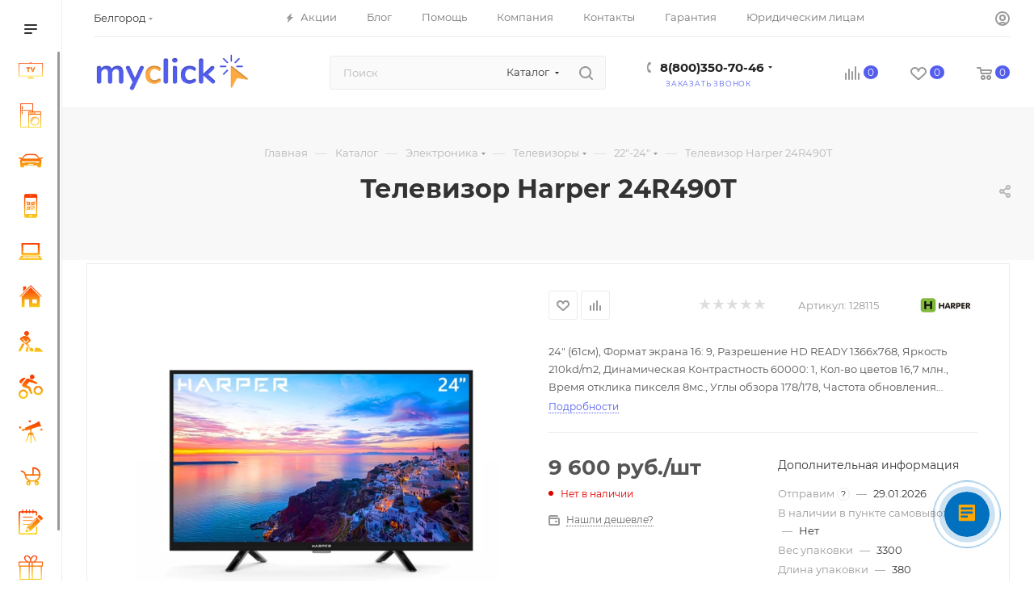

--- FILE ---
content_type: text/html; charset=utf-8
request_url: https://myclick.su/catalog/elektronika/televizory/22_24/harper-24r490t/
body_size: 60595
content:
<!DOCTYPE html>
<html xmlns="http://www.w3.org/1999/xhtml" xml:lang="ru" lang="ru"  >
<head><link rel="canonical" href="https://myclick.su/catalog/elektronika/televizory/22_24/harper-24r490t/" />
	<title>Купить Телевизор Harper 24R490T в интернет-магазине Myclick. - Myclick – интернет-магазин</title>
	<meta name="viewport" content="initial-scale=1.0, width=device-width, maximum-scale=1" />
	<meta name="HandheldFriendly" content="true" />
	<meta name="yes" content="yes" />
	<meta name="apple-mobile-web-app-status-bar-style" content="black" />
	<meta name="SKYPE_TOOLBAR" content="SKYPE_TOOLBAR_PARSER_COMPATIBLE" />
	<meta http-equiv="Content-Type" content="text/html; charset=utf-8" />
<meta name="keywords" content="Телевизор Harper 24R490T LG Samsung, Телевизор Harper 24R490T, Телевизор Harper 24R490Tинтернет магазин, купить Телевизор Harper 24R490T, цены на Телевизор Harper 24R490T, Телевизор Harper 24R490T цена, доставка Телевизор Harper 24R490T, Телевизор Harper 24R490T, Телевизор Harper 24R490T самсунг, Телевизор Harper 24R490T цифровой, диагональ телевизора" />
<meta name="description" content="Телевизор Harper 24R490T в каталоге магазина бытовой техники и электроники Myclick. Выгодные цены и гарантия на все товары. Возможность оформления рассрочки. Доставка по всей России. Опыт работы 14 лет!" />
<script data-skip-moving="true">(function(w, d, n) {var cl = "bx-core";var ht = d.documentElement;var htc = ht ? ht.className : undefined;if (htc === undefined || htc.indexOf(cl) !== -1){return;}var ua = n.userAgent;if (/(iPad;)|(iPhone;)/i.test(ua)){cl += " bx-ios";}else if (/Windows/i.test(ua)){cl += ' bx-win';}else if (/Macintosh/i.test(ua)){cl += " bx-mac";}else if (/Linux/i.test(ua) && !/Android/i.test(ua)){cl += " bx-linux";}else if (/Android/i.test(ua)){cl += " bx-android";}cl += (/(ipad|iphone|android|mobile|touch)/i.test(ua) ? " bx-touch" : " bx-no-touch");cl += w.devicePixelRatio && w.devicePixelRatio >= 2? " bx-retina": " bx-no-retina";if (/AppleWebKit/.test(ua)){cl += " bx-chrome";}else if (/Opera/.test(ua)){cl += " bx-opera";}else if (/Firefox/.test(ua)){cl += " bx-firefox";}ht.className = htc ? htc + " " + cl : cl;})(window, document, navigator);</script>

<link href="/bitrix/js/intranet/intranet-common.min.css?167947424461199"  rel="stylesheet" />
<link href="/bitrix/css/aspro.max/notice.min.css?16794742222876"  rel="stylesheet" />
<link href="/bitrix/js/ui/design-tokens/dist/ui.design-tokens.min.css?171804326723463"  rel="stylesheet" />
<link href="/bitrix/js/ui/fonts/opensans/ui.font.opensans.min.css?16794742322320"  rel="stylesheet" />
<link href="/bitrix/js/main/popup/dist/main.popup.bundle.min.css?175947779828056"  rel="stylesheet" />
<link href="/bitrix/cache/css/s1/aspro_max/page_399a070f7ea3b2c06676ae607b76cee3/page_399a070f7ea3b2c06676ae607b76cee3_v1.css?1769679369131049"  rel="stylesheet" />
<link href="/bitrix/cache/css/s1/aspro_max/default_450f20d56acbc171b792ce96d76bd8de/default_450f20d56acbc171b792ce96d76bd8de_v1.css?176967936058653"  rel="stylesheet" />
<link href="/bitrix/panel/main/popup.min.css?167947424520774"  rel="stylesheet" />
<link href="/bitrix/cache/css/s1/aspro_max/template_b40c51a91b380e2eae62ada3c9bcd1ab/template_b40c51a91b380e2eae62ada3c9bcd1ab_v1.css?17696793601084667"  data-template-style="true" rel="stylesheet" />


<script type="extension/settings" data-extension="currency.currency-core">{"region":"ru"}</script>


            
            <!-- Yandex.Metrika counter -->
            
            <!-- /Yandex.Metrika counter -->
                    
<link href="/bitrix/templates/aspro_max/css/critical.min.css?167947414324" data-skip-moving="true" rel="stylesheet">
<meta name="theme-color" content="#535eee">
<style>:root{--theme-base-color: #535eee;--theme-base-opacity-color: #535eee1a;--theme-base-color-hue:236;--theme-base-color-saturation:82%;--theme-base-color-lightness:63%;}</style>
<style>html {--theme-page-width: 1500px;--theme-page-width-padding: 30px}</style>
<script data-skip-moving="true">window.lazySizesConfig = window.lazySizesConfig || {};lazySizesConfig.loadMode = 1;lazySizesConfig.expand = 200;lazySizesConfig.expFactor = 1;lazySizesConfig.hFac = 0.1;window.lazySizesConfig.lazyClass = "lazy";</script>
<script src="/bitrix/templates/aspro_max/js/ls.unveilhooks.min.js" data-skip-moving="true" defer></script>
<script src="/bitrix/templates/aspro_max/js/lazysizes.min.js" data-skip-moving="true" defer></script>
<link rel="manifest" href="/manifest.json">
<link rel="apple-touch-icon" sizes="36x36" href="/upload/CMax/657/zyfhtmy6j4fy7cg12kgq5hu3pe0ulj3w/favicon 36x36.png">
<link rel="apple-touch-icon" sizes="48x48" href="/upload/CMax/2d8/hfsng4hxt9j2k9of5ksl34d304boal8q/favicon 48x48.png">
<link rel="apple-touch-icon" sizes="72x72" href="/upload/CMax/833/2sz6aee809au30eyfzcq1bqekc3qarto/favicon 72x72.png">
<link rel="apple-touch-icon" sizes="96x96" href="/upload/CMax/ea2/5s9q9lnmye5iq07lg8reey09290pxuqt/favicon 96x96.png">
<link rel="apple-touch-icon" sizes="144x144" href="/upload/CMax/8f0/949axizoyvzxss7989iq4uumdbm9ay78/faicon144x144.png">
<link rel="apple-touch-icon" sizes="192x192" href="/upload/CMax/8a0/6b7uyisgkfbp8k2uwlc0ruf31zb6aeej/faicon 192x192.png">
<link href="/bitrix/templates/aspro_max/css/print.min.css?167947414321755" data-template-style="true" rel="stylesheet" media="print">
					<script data-skip-moving="true" src="/bitrix/js/main/jquery/jquery-3.6.0.min.js"></script>
					<script data-skip-moving="true" src="/bitrix/templates/aspro_max/js/speed.min.js?=1679474143"></script>
<link rel="shortcut icon" href="/favicon.png" type="image/png" />
<link rel="apple-touch-icon" sizes="180x180" href="/upload/CMax/4c4/k96pfxlrkxyz30mkk0x9ae0iw3xu8cxj/favicon 180x180.png" />
<meta property="og:description" content="24" (61см), Формат экрана 16: 9, Разрешение HD READY 1366x768, Яркость 210kd/m2, Динамическая Контрастность 60000: 1, Кол-во цветов 16,7 млн., Время отклика пикселя 8мс., Углы обзора 178/178, Частота обновления экрана 50 ГЦ, Тип панели VA, LNB IN (F) / CVBS+ Audio R/L, DVB-T/DVB-T2/DVB-C/DVB-S2 / NI..." />
<meta property="og:image" content="https://myclick.su:443/upload/iblock/e76/9nq6uj831oezp6onm1xbbm0xl2ylgfsw/zhk-televizor-harper-24r490t.jpg" />
<link rel="image_src" href="https://myclick.su:443/upload/iblock/e76/9nq6uj831oezp6onm1xbbm0xl2ylgfsw/zhk-televizor-harper-24r490t.jpg"  />
<meta property="og:title" content="Купить Телевизор Harper 24R490T в интернет-магазине Myclick. - Myclick – интернет-магазин" />
<meta property="og:type" content="website" />
<meta property="og:url" content="https://myclick.su:443/catalog/elektronika/televizory/22_24/harper-24r490t/" />
<script src="/bitrix/templates/aspro_max/js/fetch/bottom_panel.js" data-skip-moving="true" defer=""></script>
        		</head>
<link rel="apple-touch-icon" sizes="180x180" href="/apple-touch-icon.png">
<link rel="icon" type="image/png" sizes="32x32" href="/favicon-32x32.png">
<link rel="icon" type="image/png" sizes="16x16" href="/favicon-16x16.png">
<link rel="manifest" href="/site.webmanifest">
<link rel="mask-icon" href="/safari-pinned-tab.svg" color="#5bbad5">
<meta name="msapplication-TileColor" content="#da532c">
<meta name="theme-color" content="#ffffff">
<body class=" site_s1  sticky_menu fill_bg_n catalog-delayed-btn-Y theme-default" id="main" data-site="/">
		
	<div id="panel"></div>
	<!--'start_frame_cache_4i19eW'-->
<!--'end_frame_cache_4i19eW'-->				<!--'start_frame_cache_basketitems-component-block'-->												<div id="ajax_basket"></div>
					<!--'end_frame_cache_basketitems-component-block'-->								<div class="cd-modal-bg"></div>
		<script data-skip-moving="true">var solutionName = 'arMaxOptions';</script>
		<script src="/bitrix/templates/aspro_max/js/setTheme.php?site_id=s1&site_dir=/" data-skip-moving="true"></script>
				<div class="wrapper1  header_bgcolored long_header2 wides_menu smalls big_header sticky_menu sm catalog_page basket_normal basket_fill_DARK side_LEFT block_side_NORMAL catalog_icons_N banner_auto with_fast_view mheader-v3 header-v29 header-font-lower_N regions_Y title_position_CENTERED footer-v1 front-vindex1 mfixed_Y mfixed_view_scroll_top title-v2 lazy_Y with_phones compact-catalog dark-hover-overlay normal-catalog-img landing-normal big-banners-mobile-normal bottom-icons-panel-Y compact-breadcrumbs-N catalog-delayed-btn-Y header_search_opacity  ">

<div class="mega_fixed_menu scrollblock">
	<div class="maxwidth-theme">
		<svg class="svg svg-close" width="14" height="14" viewBox="0 0 14 14">
		  <path data-name="Rounded Rectangle 568 copy 16" d="M1009.4,953l5.32,5.315a0.987,0.987,0,0,1,0,1.4,1,1,0,0,1-1.41,0L1008,954.4l-5.32,5.315a0.991,0.991,0,0,1-1.4-1.4L1006.6,953l-5.32-5.315a0.991,0.991,0,0,1,1.4-1.4l5.32,5.315,5.31-5.315a1,1,0,0,1,1.41,0,0.987,0.987,0,0,1,0,1.4Z" transform="translate(-1001 -946)"></path>
		</svg>
		<i class="svg svg-close mask arrow"></i>
		<div class="row">
			<div class="col-md-9">
				<div class="left_menu_block">
					<div class="logo_block flexbox flexbox--row align-items-normal">
						<div class="logo">
							<!--'start_frame_cache_header-buffered-logo1'--><a href="/"><img src="/upload/CMax/59f/o1ty6ehg8l5orpp0m2qzg6t7enkbrp58/Group 77.png" alt="Myclick – интернет-магазин" title="Myclick – интернет-магазин" data-src="" /></a><!--'end_frame_cache_header-buffered-logo1'-->						</div>
						<div class="top-description addr">
													</div>
					</div>
					<div class="search_block">
						<div class="search_wrap">
							<div class="search-block">
									<div class="search-wrapper">
		<div id="title-search_mega_menu">
			<form action="/catalog/" class="search search--hastype">
				<div class="search-input-div">
					<input class="search-input" id="title-search-input_mega_menu" type="text" name="q" value="" placeholder="Поиск" size="20" maxlength="50" autocomplete="off" />
				</div>
				<div class="search-button-div">
					<button class="btn btn-search" type="submit" name="s" value="Найти"><i class="svg search2  inline " aria-hidden="true"><svg width="17" height="17" ><use xlink:href="/bitrix/templates/aspro_max/images/svg/header_icons_srite.svg#search"></use></svg></i></button>
											<div class="dropdown-select searchtype">
							<input type="hidden" name="type" value="catalog" />
							<div class="dropdown-select__title darken font_xs">
								<span>Каталог</span>
								<i class="svg  svg-inline-search-down" aria-hidden="true" ><svg xmlns="http://www.w3.org/2000/svg" width="5" height="3" viewBox="0 0 5 3"><path class="cls-1" d="M250,80h5l-2.5,3Z" transform="translate(-250 -80)"/></svg></i>							</div>
							<div class="dropdown-select__list dropdown-menu-wrapper" role="menu">
								<!--noindex-->
								<div class="dropdown-menu-inner rounded3">
									<div class="dropdown-select__list-item font_xs">
										<span class="dropdown-select__list-link darken" data-type="all">
											<span>По всему сайту</span>
										</span>
									</div>
									<div class="dropdown-select__list-item font_xs">
										<span class="dropdown-select__list-link dropdown-select__list-link--current" data-type="catalog">
											<span>По каталогу</span>
										</span>
									</div>
								</div>
								<!--/noindex-->
							</div>
						</div>
					<span class="close-block inline-search-hide"><span class="svg svg-close close-icons"></span></span>
				</div>
			</form>
		</div>
	</div>
							</div>
						</div>
					</div>
					<div class="loadings" style="height:125px;width:50px;" data-nlo="menu-megafixed">					</div>				</div>
			</div>
			<div class="col-md-3">
				<div class="right_menu_block">
					<div class="contact_wrap">
						<div class="info">
							<div class="phone blocks">
								<div class="">
									<!--'start_frame_cache_header-allphones-block1'-->								<!-- noindex -->
			<div class="phone with_dropdown white sm">
									<div class="wrap">
						<div>
									<i class="svg svg-inline-phone  inline " aria-hidden="true"><svg width="5" height="13" ><use xlink:href="/bitrix/templates/aspro_max/images/svg/header_icons_srite.svg#phone_footer"></use></svg></i><a rel="nofollow" href="tel:88003507046">8(800)350-70-46</a>
										</div>
					</div>
													<div class="dropdown ">
						<div class="wrap scrollblock">
																							<div class="more_phone"><a class="more_phone_a" rel="nofollow"  href="tel:88003507046">8(800)350-70-46<span class="descr">Звонок бесплатный</span></a></div>
																							<div class="more_phone"><a class="more_phone_a" rel="nofollow" class="no-decript" href="tel:+79913157046">+7(991)315-70-46</a></div>
													</div>
					</div>
					<i class="svg svg-inline-down  inline " aria-hidden="true"><svg width="5" height="3" ><use xlink:href="/bitrix/templates/aspro_max/images/svg/header_icons_srite.svg#Triangle_down"></use></svg></i>					
							</div>
			<!-- /noindex -->
				<!--'end_frame_cache_header-allphones-block1'-->								</div>
								<div class="callback_wrap">
									<span class="callback-block animate-load font_upper colored" data-event="jqm" data-param-form_id="CALLBACK" data-name="callback">Заказать звонок</span>
								</div>
							</div>
							<div class="question_button_wrapper">
								<span class="btn btn-lg btn-transparent-border-color btn-wide animate-load colored_theme_hover_bg-el" data-event="jqm" data-param-form_id="ASK" data-name="ask">
									Задать вопрос								</span>
							</div>
							<div class="person_wrap">
		<!--'start_frame_cache_header-auth-block1'-->			<!-- noindex --><div class="auth_wr_inner "><a rel="nofollow" title="Мой кабинет" class="personal-link dark-color animate-load" data-event="jqm" data-param-backurl="/catalog/elektronika/televizory/22_24/harper-24r490t/" data-param-type="auth" data-name="auth" href="/personal/"><i class="svg svg-inline-cabinet big inline " aria-hidden="true"><svg width="18" height="18" ><use xlink:href="/bitrix/templates/aspro_max/images/svg/header_icons_srite.svg#user"></use></svg></i><span class="wrap"><span class="name">Войти</span></span></a></div><!-- /noindex -->		<!--'end_frame_cache_header-auth-block1'-->
			<!--'start_frame_cache_mobile-basket-with-compare-block1'-->		<!-- noindex -->
					<div class="menu middle">
				<ul>
											<li class="counters">
							<a rel="nofollow" class="dark-color basket-link basket ready " href="/basket/">
								<i class="svg  svg-inline-basket" aria-hidden="true" ><svg class="" width="19" height="16" viewBox="0 0 19 16"><path data-name="Ellipse 2 copy 9" class="cls-1" d="M956.047,952.005l-0.939,1.009-11.394-.008-0.952-1-0.953-6h-2.857a0.862,0.862,0,0,1-.952-1,1.025,1.025,0,0,1,1.164-1h2.327c0.3,0,.6.006,0.6,0.006a1.208,1.208,0,0,1,1.336.918L943.817,947h12.23L957,948v1Zm-11.916-3,0.349,2h10.007l0.593-2Zm1.863,5a3,3,0,1,1-3,3A3,3,0,0,1,945.994,954.005ZM946,958a1,1,0,1,0-1-1A1,1,0,0,0,946,958Zm7.011-4a3,3,0,1,1-3,3A3,3,0,0,1,953.011,954.005ZM953,958a1,1,0,1,0-1-1A1,1,0,0,0,953,958Z" transform="translate(-938 -944)"></path></svg></i>								<span>Корзина<span class="count empted">0</span></span>
							</a>
						</li>
																<li class="counters">
							<a rel="nofollow" 
								class="dark-color basket-link delay ready " 
								href="/personal/favorite/"
							>
								<i class="svg  svg-inline-basket" aria-hidden="true" ><svg xmlns="http://www.w3.org/2000/svg" width="16" height="13" viewBox="0 0 16 13"><defs><style>.clsw-1{fill:#fff;fill-rule:evenodd;}</style></defs><path class="clsw-1" d="M506.755,141.6l0,0.019s-4.185,3.734-5.556,4.973a0.376,0.376,0,0,1-.076.056,1.838,1.838,0,0,1-1.126.357,1.794,1.794,0,0,1-1.166-.4,0.473,0.473,0,0,1-.1-0.076c-1.427-1.287-5.459-4.878-5.459-4.878l0-.019A4.494,4.494,0,1,1,500,135.7,4.492,4.492,0,1,1,506.755,141.6Zm-3.251-5.61A2.565,2.565,0,0,0,501,138h0a1,1,0,1,1-2,0h0a2.565,2.565,0,0,0-2.506-2,2.5,2.5,0,0,0-1.777,4.264l-0.013.019L500,145.1l5.179-4.749c0.042-.039.086-0.075,0.126-0.117l0.052-.047-0.006-.008A2.494,2.494,0,0,0,503.5,135.993Z" transform="translate(-492 -134)"/></svg></i>								<span>Избранные товары<span class="count js-count empted">0</span></span>
							</a>
						</li>
									</ul>
			</div>
							<div class="menu middle">
				<ul>
					<li class="counters">
						<a rel="nofollow" class="dark-color basket-link compare ready " href="/catalog/compare.php">
							<i class="svg inline  svg-inline-compare " aria-hidden="true" ><svg xmlns="http://www.w3.org/2000/svg" width="18" height="17" viewBox="0 0 18 17"><defs><style>.cls-1{fill:#333;fill-rule:evenodd;}</style></defs><path  data-name="Rounded Rectangle 865" class="cls-1" d="M597,78a1,1,0,0,1,1,1v9a1,1,0,0,1-2,0V79A1,1,0,0,1,597,78Zm4-6a1,1,0,0,1,1,1V88a1,1,0,0,1-2,0V73A1,1,0,0,1,601,72Zm4,8a1,1,0,0,1,1,1v7a1,1,0,0,1-2,0V81A1,1,0,0,1,605,80Zm-12-5a1,1,0,0,1,1,1V88a1,1,0,0,1-2,0V76A1,1,0,0,1,593,75Zm-4,5a1,1,0,0,1,1,1v7a1,1,0,0,1-2,0V81A1,1,0,0,1,589,80Z" transform="translate(-588 -72)"/></svg>
</i>							<span>Сравнение товаров<span class="count empted">0</span></span>
						</a>
					</li>
				</ul>
			</div>
				<!-- /noindex -->
		<!--'end_frame_cache_mobile-basket-with-compare-block1'-->								</div>
						</div>
					</div>
					<div class="footer_wrap">
													<div class="inline-block">
								<div class="top-description no-title">
									<!--'start_frame_cache_allregions-list-block1'-->			<div class="region_wrapper">
			<div class="io_wrapper">
				<i class="svg svg-inline-mark  inline " aria-hidden="true"><svg width="13" height="13" ><use xlink:href="/bitrix/templates/aspro_max/images/svg/header_icons_srite.svg#location"></use></svg></i>				<div class="city_title">Ваш город</div>
									<div class="js_city_chooser animate-load dark-color" data-event="jqm" data-name="city_chooser" data-param-url="%2Fcatalog%2Felektronika%2Ftelevizory%2F22_24%2Fharper-24r490t%2F" data-param-form_id="city_chooser">
						<span>Белгород</span><span class="arrow"><i class="svg down  inline " aria-hidden="true"><svg width="5" height="3" ><use xlink:href="/bitrix/templates/aspro_max/images/svg/header_icons_srite.svg#Triangle_down"></use></svg></i></span>
					</div>
							</div>
					</div>
	<!--'end_frame_cache_allregions-list-block1'-->								</div>
							</div>
						
						<!--'start_frame_cache_email-block1'-->		
												<div class="email blocks color-theme-hover">
						<i class="svg inline  svg-inline-email" aria-hidden="true" ><svg xmlns="http://www.w3.org/2000/svg" width="11" height="9" viewBox="0 0 11 9"><path  data-name="Rectangle 583 copy 16" class="cls-1" d="M367,142h-7a2,2,0,0,1-2-2v-5a2,2,0,0,1,2-2h7a2,2,0,0,1,2,2v5A2,2,0,0,1,367,142Zm0-2v-3.039L364,139h-1l-3-2.036V140h7Zm-6.634-5,3.145,2.079L366.634,135h-6.268Z" transform="translate(-358 -133)"/></svg></i>													<a href="mailto:info@myclick.su" target="_blank">info@myclick.su</a>
											</div>
				<!--'end_frame_cache_email-block1'-->		
						<!--'start_frame_cache_address-block1'-->		
				<!--'end_frame_cache_address-block1'-->		
							<div class="social-block">
							<div class="social-icons">
		<!-- noindex -->
	<ul>
					<li class="vk">
				<a href="https://vk.com/public189760171" target="_blank" rel="nofollow" title="Вконтакте">
					Вконтакте				</a>
			</li>
																	<li class="odn">
				<a href="https://ok.ru/myclick" target="_blank" rel="nofollow" title="Одноклассники">
					Одноклассники				</a>
			</li>
			<li class="viber viber_mobile">
				<a href="viber://pa?chatURI=myclick" target="_blank" rel="nofollow" title="Viber">
					Viber				</a>
			</li>
			<li class="viber viber_desktop">
				<a href="viber://pa?chatURI=myclick" target="_blank" rel="nofollow" title="Viber">
					Viber				</a>
			</li>
									<li class="zen">
				<a href="https://zen.yandex.ru/id/5f3e5a1f8f5b087c2b483850" target="_blank" rel="nofollow" title="Яндекс.Дзен">
					Яндекс.Дзен				</a>
			</li>
											</ul>
	<!-- /noindex -->
</div>						</div>
					</div>
				</div>
			</div>
		</div>
	</div>
</div>
<div class="header_wrap visible-lg visible-md title-v2 ">
	<header id="header">
		<div class="header-wrapper header-v28">
   <div class="logo_and_menu-row showed icons_top">
      <div class="maxwidth-theme wides logo-row ">
         <div class="content-block no-area">
            <div class = "subcontent">
               <div class="top-block lines-block items-wrapper header__top-inner">
                                 <div class="header__top-item ">
                     <div class="top-description no-title">
                        <!--'start_frame_cache_allregions-list-block2'-->			<div class="region_wrapper">
			<div class="io_wrapper">
				<i class="svg svg-inline-mark  inline " aria-hidden="true"><svg width="13" height="13" ><use xlink:href="/bitrix/templates/aspro_max/images/svg/header_icons_srite.svg#location"></use></svg></i>				<div class="city_title">Ваш город</div>
									<div class="js_city_chooser animate-load dark-color" data-event="jqm" data-name="city_chooser" data-param-url="%2Fcatalog%2Felektronika%2Ftelevizory%2F22_24%2Fharper-24r490t%2F" data-param-form_id="city_chooser">
						<span>Белгород</span><span class="arrow"><i class="svg down  inline " aria-hidden="true"><svg width="5" height="3" ><use xlink:href="/bitrix/templates/aspro_max/images/svg/header_icons_srite.svg#Triangle_down"></use></svg></i></span>
					</div>
							</div>
					</div>
	<!--'end_frame_cache_allregions-list-block2'-->                     </div>
                  </div>
                              <div class="header__top-item dotted-flex-1 hide-dotted">
                  <div class="menus">
                     	<ul class="menu topest">
					<li  >
				<a href="/sale/">
											<i class="svg inline  svg-inline-icon_discount" aria-hidden="true" ><svg xmlns="http://www.w3.org/2000/svg" width="9" height="12" viewBox="0 0 9 12"><path  data-name="Shape 943 copy 12" class="cls-1" d="M710,75l-7,7h3l-1,5,7-7h-3Z" transform="translate(-703 -75)"/></svg></i>										<span>Акции</span>
				</a>
			</li>
					<li  >
				<a href="/blog/">
										<span>Блог</span>
				</a>
			</li>
					<li  >
				<a href="/help/">
										<span>Помощь</span>
				</a>
			</li>
					<li  >
				<a href="/company/">
										<span>Компания</span>
				</a>
			</li>
					<li  >
				<a href="/contacts/">
										<span>Контакты</span>
				</a>
			</li>
					<li  >
				<a href="/company/garantiya-na-tovary/">
										<span>Гарантия</span>
				</a>
			</li>
					<li  >
				<a href="/legal-entity">
										<span>Юридическим лицам</span>
				</a>
			</li>
				<li class="more hidden">
			<span>...</span>
			<ul class="dropdown"></ul>
		</li>
	</ul>
	<script data-skip-moving="true">
		InitTopestMenuGummi();
		CheckTopMenuDotted();
	</script>
                  </div>
               </div>
               <div class="right-icons header__top-item showed">
                  <div class="line-block line-block--40 line-block--40-1200">
                                                                                    <div class="line-block__item no-shrinked">
                        <div class="wrap_icon inner-table-block1 person">
		<!--'start_frame_cache_header-auth-block2'-->			<!-- noindex --><div class="auth_wr_inner "><a rel="nofollow" title="Мой кабинет" class="personal-link dark-color animate-load" data-event="jqm" data-param-backurl="/catalog/elektronika/televizory/22_24/harper-24r490t/" data-param-type="auth" data-name="auth" href="/personal/"><i class="svg svg-inline-cabinet big inline " aria-hidden="true"><svg width="18" height="18" ><use xlink:href="/bitrix/templates/aspro_max/images/svg/header_icons_srite.svg#user"></use></svg></i><span class="wrap"><span class="name">Войти</span></span></a></div><!-- /noindex -->		<!--'end_frame_cache_header-auth-block2'-->
	                        </div>
                     </div>
                  </div>
               </div>
            </div>
         </div>
         <div class="subbottom header__top-part">
            <div class="header__top-inner">
				<div class="header__top-item logo_block with_padding">
					<div class="line-block line-block--8">
						<div class="line-block__item  floated no-shrinked">
							<div class="logo">
								<!--'start_frame_cache_header-buffered-logo2'--><a href="/"><img src="/upload/CMax/59f/o1ty6ehg8l5orpp0m2qzg6t7enkbrp58/Group 77.png" alt="Myclick – интернет-магазин" title="Myclick – интернет-магазин" data-src="" /></a><!--'end_frame_cache_header-buffered-logo2'-->							</div>
						</div>
						<div class="line-block__item">
							<div class="float_wrapper fix-block ">
								<div class="hidden-sm hidden-xs ">
									<div class="top-description addr">
																		</div>
								</div>
							</div>
						</div>
					</div>	
				</div>	
			   <div class="header__top-item flex1 search_block with_padding">
                  <div class="search_wrap ">
                     <div class="search-block inner-table-block">
		<div class="search-wrapper">
			<div id="title-search_fixed">
				<form action="/catalog/" class="search search--hastype">
					<div class="search-input-div">
						<input class="search-input" id="title-search-input_fixed" type="text" name="q" value="" placeholder="Поиск" size="20" maxlength="50" autocomplete="off" />
					</div>
					<div class="search-button-div">
													<button class="btn btn-search" type="submit" name="s" value="Найти">
								<i class="svg search2  inline " aria-hidden="true"><svg width="17" height="17" ><use xlink:href="/bitrix/templates/aspro_max/images/svg/header_icons_srite.svg#search"></use></svg></i>							</button>
													<div class="dropdown-select searchtype">
								<input type="hidden" name="type" value="catalog" />
								<div class="dropdown-select__title darken font_xs">
									<span>Каталог</span>
									<i class="svg  svg-inline-search-down" aria-hidden="true" ><svg xmlns="http://www.w3.org/2000/svg" width="5" height="3" viewBox="0 0 5 3"><path class="cls-1" d="M250,80h5l-2.5,3Z" transform="translate(-250 -80)"/></svg></i>								</div>
								<div class="dropdown-select__list dropdown-menu-wrapper" role="menu">
									<!--noindex-->
									<div class="dropdown-menu-inner rounded3">
										<div class="dropdown-select__list-item font_xs">
											<span class="dropdown-select__list-link darken" data-type="all">
												<span>По всему сайту</span>
											</span>
										</div>
										<div class="dropdown-select__list-item font_xs">
											<span class="dropdown-select__list-link dropdown-select__list-link--current" data-type="catalog">
												<span>По каталогу</span>
											</span>
										</div>
									</div>
									<!--/noindex-->
								</div>
							</div>
						<span class="close-block inline-search-hide"><i class="svg inline  svg-inline-search svg-close close-icons colored_theme_hover" aria-hidden="true" ><svg xmlns="http://www.w3.org/2000/svg" width="16" height="16" viewBox="0 0 16 16"><path data-name="Rounded Rectangle 114 copy 3" class="cccls-1" d="M334.411,138l6.3,6.3a1,1,0,0,1,0,1.414,0.992,0.992,0,0,1-1.408,0l-6.3-6.306-6.3,6.306a1,1,0,0,1-1.409-1.414l6.3-6.3-6.293-6.3a1,1,0,0,1,1.409-1.414l6.3,6.3,6.3-6.3A1,1,0,0,1,340.7,131.7Z" transform="translate(-325 -130)"></path></svg></i></span>
					</div>
				</form>
			</div>
		</div>
	                     </div>
                  </div>
               </div>
               <div class="header__top-item phone-wrapper">
                  <div class="wrap_icon inner-table-block">
                     <div class="phone-block icons blocks">
                                                <!--'start_frame_cache_header-allphones-block2'-->								<!-- noindex -->
			<div class="phone with_dropdown">
									<i class="svg svg-inline-phone  inline " aria-hidden="true"><svg width="5" height="13" ><use xlink:href="/bitrix/templates/aspro_max/images/svg/header_icons_srite.svg#phone_black"></use></svg></i><a rel="nofollow" href="tel:88003507046">8(800)350-70-46</a>
													<div class="dropdown ">
						<div class="wrap scrollblock">
																							<div class="more_phone"><a class="more_phone_a" rel="nofollow"  href="tel:88003507046">8(800)350-70-46<span class="descr">Звонок бесплатный</span></a></div>
																							<div class="more_phone"><a class="more_phone_a" rel="nofollow" class="no-decript" href="tel:+79913157046">+7(991)315-70-46</a></div>
													</div>
					</div>
					<i class="svg svg-inline-down  inline " aria-hidden="true"><svg width="5" height="3" ><use xlink:href="/bitrix/templates/aspro_max/images/svg/header_icons_srite.svg#Triangle_down"></use></svg></i>					
							</div>
			<!-- /noindex -->
				<!--'end_frame_cache_header-allphones-block2'-->                                                                        <div class="inline-block">
                           <span class="callback-block animate-load font_upper_xs colored" data-event="jqm" data-param-form_id="CALLBACK" data-name="callback">Заказать звонок</span>
                        </div>
                                             </div>
                  </div>
               </div>
                              <div class="right-icons header__top-item logo_and_menu-row">
                  <div class="line-block__item line-block line-block--40 line-block--40-1200">
                     										<!--'start_frame_cache_header-basket-with-compare-block1'-->															<div class="wrap_icon wrap_basket baskets">
										<!--noindex-->
			<a class="basket-link compare   big " href="/catalog/compare.php" title="Список сравниваемых элементов">
		<span class="js-basket-block"><i class="svg svg-inline-compare big inline " aria-hidden="true"><svg width="18" height="17" ><use xlink:href="/bitrix/templates/aspro_max/images/svg/header_icons_srite.svg#compare"></use></svg></i><span class="title dark_link">Сравнение</span><span class="count">0</span></span>
	</a>
	<!--/noindex-->											</div>
				<!-- noindex -->
															<div class="wrap_icon wrap_basket baskets">
											<a 
							rel="nofollow" 
							class="basket-link delay  big basket-count" 
							href="/personal/favorite/"
							title="Избранные товары"
						>
							<span class="js-basket-block">
								<i class="svg wish big inline " aria-hidden="true"><svg width="20" height="16" ><use xlink:href="/bitrix/templates/aspro_max/images/svg/header_icons_srite.svg#chosen"></use></svg></i>								<span class="title dark_link">Избранные товары</span>
								<span class="count js-count">0</span>
							</span>
						</a>
											</div>
																								<div class="wrap_icon wrap_basket baskets top_basket">
											<a rel="nofollow" class="basket-link basket   big " href="/basket/" title="Корзина пуста">
							<span class="js-basket-block">
								<i class="svg basket big inline " aria-hidden="true"><svg width="19" height="16" ><use xlink:href="/bitrix/templates/aspro_max/images/svg/header_icons_srite.svg#basket"></use></svg></i>																<span class="title dark_link">Корзина</span>
								<span class="count">0</span>
															</span>
						</a>
						<span class="basket_hover_block loading_block loading_block_content"></span>
											</div>
													<!-- /noindex -->
			<!--'end_frame_cache_header-basket-with-compare-block1'-->						                  </div>
               </div>
                           </div>
         </div>
      </div>
      <div class="lines-row"></div>
   </div>
</div>
<div class="sidebar_menu">
   <div class="sidebar_menu_inner">
      <div class="burger"><i class="svg inline  svg-inline-burger dark" aria-hidden="true" ><svg width="16" height="12" viewBox="0 0 16 12"><path data-name="Rounded Rectangle 81 copy 4" class="cls-1" d="M872,958h-8a1,1,0,0,1-1-1h0a1,1,0,0,1,1-1h8a1,1,0,0,1,1,1h0A1,1,0,0,1,872,958Zm6-5H864a1,1,0,0,1,0-2h14A1,1,0,0,1,878,953Zm0-5H864a1,1,0,0,1,0-2h14A1,1,0,0,1,878,948Z" transform="translate(-863 -946)"></path></svg></i></div>
      <div class="menu-wrapper">
         	<div class="menu_top_block catalog_block">
				<ul class="menu dropdown">
											<li class="full has-child current opened m_top v_hover">
					<a class="icons_fa parent" title="Электроника" href="/catalog/elektronika/" >
						<span class="image">
																								<img class="lazy" data-src="/upload/resize_cache/iblock/5b8/jnztsx93mfndwroz7cahv9cjh2nn99nz/50_50_1/televizoryaudiovideo.png" src="/bitrix/templates/aspro_max/images/loaders/double_ring.svg" alt="Электроника" title="Электроника" />
																					</span>
					</a>
											<div class="dropdown-block">
							<div class="title"><a class="dark-color" href="/catalog/elektronika/">Электроника</a></div>
							<div class="dropdown-inner">
								<div class="dropdown ">
									<ul class="left-menu-wrapper">
																																<li class="  current ">
																									<span class="image">
														<a href="/catalog/elektronika/televizory/">
																															<img class="lazy" data-src="/upload/resize_cache/iblock/759/h8jkvya6hy8qvli03p0lajyc9wckjysc/50_50_1/televizory.png" src="/bitrix/templates/aspro_max/images/loaders/double_ring.svg" alt="Телевизоры" title="Телевизоры" />
														</a>
													</span>
																								<a class="section option-font-bold" href="/catalog/elektronika/televizory/"><span>Телевизоры</span></a>
																								<div class="clearfix"></div>
											</li>
																																<li class=" ">
																									<span class="image">
														<a href="/catalog/elektronika/audio_i_video/">
																															<img class="lazy" data-src="/upload/resize_cache/iblock/5be/f3slte0zuhzfqsqw3pf398ttrod0wi40/50_50_1/audioivideotekhnika.png" src="/bitrix/templates/aspro_max/images/loaders/double_ring.svg" alt="Аудио и видеотехника" title="Аудио и видеотехника" />
														</a>
													</span>
																								<a class="section option-font-bold" href="/catalog/elektronika/audio_i_video/"><span>Аудио и видеотехника</span></a>
																								<div class="clearfix"></div>
											</li>
																																<li class=" ">
																									<span class="image">
														<a href="/catalog/elektronika/portativnaya_tekhnika/">
																															<img class="lazy" data-src="/upload/resize_cache/iblock/1b3/uviwqzf5mxmkh9pn60ve4nbug9rkt32z/50_50_1/portativnayatekhnika.png" src="/bitrix/templates/aspro_max/images/loaders/double_ring.svg" alt="Портативная техника" title="Портативная техника" />
														</a>
													</span>
																								<a class="section option-font-bold" href="/catalog/elektronika/portativnaya_tekhnika/"><span>Портативная техника</span></a>
																								<div class="clearfix"></div>
											</li>
																																<li class=" ">
																									<span class="image">
														<a href="/catalog/elektronika/foto_i_videokamery/">
																															<img class="lazy" data-src="/upload/resize_cache/iblock/3b0/rakfk6r7n02jgijxjr71v3rpuv7rl6ti/50_50_1/fotoivideokamery.png" src="/bitrix/templates/aspro_max/images/loaders/double_ring.svg" alt="Фото и видеокамеры" title="Фото и видеокамеры" />
														</a>
													</span>
																								<a class="section option-font-bold" href="/catalog/elektronika/foto_i_videokamery/"><span>Фото и видеокамеры</span></a>
																								<div class="clearfix"></div>
											</li>
																																<li class=" ">
																									<span class="image">
														<a href="/catalog/elektronika/videonablyudenie_i_bezopasnost/">
																															<img class="lazy" data-src="/upload/resize_cache/iblock/b76/0qgl3r9szs3juhxj1lb8uh3n5xruit17/50_50_1/videonablyudenieibezopasnost.png" src="/bitrix/templates/aspro_max/images/loaders/double_ring.svg" alt="Видеонаблюдение и безопасность" title="Видеонаблюдение и безопасность" />
														</a>
													</span>
																								<a class="section option-font-bold" href="/catalog/elektronika/videonablyudenie_i_bezopasnost/"><span>Видеонаблюдение и безопасность</span></a>
																								<div class="clearfix"></div>
											</li>
																																<li class=" ">
																									<span class="image">
														<a href="/catalog/elektronika/igrovye_konsoli/">
																															<img class="lazy" data-src="/upload/resize_cache/iblock/117/46l5hscgokrkvigpj7s3utcf7ydmv185/50_50_1/igrovyekonsoli.png" src="/bitrix/templates/aspro_max/images/loaders/double_ring.svg" alt="Игровые консоли" title="Игровые консоли" />
														</a>
													</span>
																								<a class="section option-font-bold" href="/catalog/elektronika/igrovye_konsoli/"><span>Игровые консоли</span></a>
																								<div class="clearfix"></div>
											</li>
																																<li class=" ">
																									<span class="image">
														<a href="/catalog/elektronika/interfeysnye_kabeli/">
																															<img class="lazy" data-src="/upload/resize_cache/iblock/72a/71ywjpmzdjmn5nvtgkxt5scq19af2oca/50_50_1/interfeysnyekabeli.png" src="/bitrix/templates/aspro_max/images/loaders/double_ring.svg" alt="Интерфейсные кабели" title="Интерфейсные кабели" />
														</a>
													</span>
																								<a class="section option-font-bold" href="/catalog/elektronika/interfeysnye_kabeli/"><span>Интерфейсные кабели</span></a>
																								<div class="clearfix"></div>
											</li>
																																<li class=" ">
																									<span class="image">
														<a href="/catalog/elektronika/elementy_pitaniya_akkumulyatory_zaryadnye_ustroystva/">
																															<img class="lazy" data-src="/upload/resize_cache/iblock/60c/zscalcc0itesic8mjap6d3lvi2lapt9y/50_50_1/elementypitaniyaakkumulyatoryzaryadnyeustroystva.png" src="/bitrix/templates/aspro_max/images/loaders/double_ring.svg" alt="Элементы питания, аккумуляторы, зарядные устройства" title="Элементы питания, аккумуляторы, зарядные устройства" />
														</a>
													</span>
																								<a class="section option-font-bold" href="/catalog/elektronika/elementy_pitaniya_akkumulyatory_zaryadnye_ustroystva/"><span>Элементы питания, аккумуляторы, зарядные устройства</span></a>
																								<div class="clearfix"></div>
											</li>
																																<li class=" ">
																									<span class="image">
														<a href="/catalog/elektronika/telefony/">
																															<img class="lazy" data-src="/upload/resize_cache/iblock/c7c/6884j0cit5gdpfdnshbyl2w6qr6xiluv/50_50_1/telefony.png" src="/bitrix/templates/aspro_max/images/loaders/double_ring.svg" alt="Телефоны" title="Телефоны" />
														</a>
													</span>
																								<a class="section option-font-bold" href="/catalog/elektronika/telefony/"><span>Телефоны</span></a>
																								<div class="clearfix"></div>
											</li>
																			</ul>
																			<div class="right-side BANNER">
											<div class="right-content">
																							</div>
										</div>
								</div>
							</div>
						</div>
									</li>
											<li class="full has-child  m_top v_hover">
					<a class="icons_fa parent" title="Бытовая техника" href="/catalog/bytovaya_tekhnika/" >
						<span class="image">
																								<img class="lazy" data-src="/upload/resize_cache/iblock/9af/kllv23aobykyvkvjcmwz0932p8iy0l8b/50_50_1/bytovayatekhnika.png" src="/bitrix/templates/aspro_max/images/loaders/double_ring.svg" alt="Бытовая техника" title="Бытовая техника" />
																					</span>
					</a>
											<div class="dropdown-block">
							<div class="title"><a class="dark-color" href="/catalog/bytovaya_tekhnika/">Бытовая техника</a></div>
							<div class="dropdown-inner">
								<div class="dropdown ">
									<ul class="left-menu-wrapper">
																																<li class=" ">
																									<span class="image">
														<a href="/catalog/bytovaya_tekhnika/kholodilniki/">
																															<img class="lazy" data-src="/upload/resize_cache/iblock/a29/nca80iftddru2nd5pphxqvhy1t7u0q3t/50_50_1/kholodilniki.png" src="/bitrix/templates/aspro_max/images/loaders/double_ring.svg" alt="Холодильники" title="Холодильники" />
														</a>
													</span>
																								<a class="section option-font-bold" href="/catalog/bytovaya_tekhnika/kholodilniki/"><span>Холодильники</span></a>
																								<div class="clearfix"></div>
											</li>
																																<li class=" ">
																									<span class="image">
														<a href="/catalog/bytovaya_tekhnika/morozilnye_kamery/">
																															<img class="lazy" data-src="/upload/resize_cache/iblock/415/8gmffbdqcuecq5wa99vkim1tfgzb0rmg/50_50_1/morozilnyekamery.png" src="/bitrix/templates/aspro_max/images/loaders/double_ring.svg" alt="Морозильные камеры" title="Морозильные камеры" />
														</a>
													</span>
																								<a class="section option-font-bold" href="/catalog/bytovaya_tekhnika/morozilnye_kamery/"><span>Морозильные камеры</span></a>
																								<div class="clearfix"></div>
											</li>
																																<li class=" ">
																									<span class="image">
														<a href="/catalog/bytovaya_tekhnika/morozilnye_lari/">
																															<img class="lazy" data-src="/upload/resize_cache/iblock/292/kddmkkr3y9lyrr20otkugn0u6w98bcg9/50_50_1/morozilnyelari.png" src="/bitrix/templates/aspro_max/images/loaders/double_ring.svg" alt="Морозильные лари" title="Морозильные лари" />
														</a>
													</span>
																								<a class="section option-font-bold" href="/catalog/bytovaya_tekhnika/morozilnye_lari/"><span>Морозильные лари</span></a>
																								<div class="clearfix"></div>
											</li>
																																<li class=" ">
																									<span class="image">
														<a href="/catalog/bytovaya_tekhnika/plity/">
																															<img class="lazy" data-src="/upload/resize_cache/iblock/220/tpm205f2axtotjegd620mi0t6kjn6c5r/50_50_1/plity.png" src="/bitrix/templates/aspro_max/images/loaders/double_ring.svg" alt="Плиты" title="Плиты" />
														</a>
													</span>
																								<a class="section option-font-bold" href="/catalog/bytovaya_tekhnika/plity/"><span>Плиты</span></a>
																								<div class="clearfix"></div>
											</li>
																																<li class=" ">
																									<span class="image">
														<a href="/catalog/bytovaya_tekhnika/stiralnye_mashiny/">
																															<img class="lazy" data-src="/upload/resize_cache/iblock/d2c/bz6ea98pbw7qxcejs7tiin64v99py2od/50_50_1/stiralnyemashiny.png" src="/bitrix/templates/aspro_max/images/loaders/double_ring.svg" alt="Стиральные машины" title="Стиральные машины" />
														</a>
													</span>
																								<a class="section option-font-bold" href="/catalog/bytovaya_tekhnika/stiralnye_mashiny/"><span>Стиральные машины</span></a>
																								<div class="clearfix"></div>
											</li>
																																<li class=" ">
																									<span class="image">
														<a href="/catalog/bytovaya_tekhnika/vstraivaemaya_tekhnika/">
																															<img class="lazy" data-src="/upload/resize_cache/iblock/523/12bozeca43u7olzz27k7cm8an2u6qyon/50_50_1/vstraivaemayatekhnika.png" src="/bitrix/templates/aspro_max/images/loaders/double_ring.svg" alt="Встраиваемая техника" title="Встраиваемая техника" />
														</a>
													</span>
																								<a class="section option-font-bold" href="/catalog/bytovaya_tekhnika/vstraivaemaya_tekhnika/"><span>Встраиваемая техника</span></a>
																								<div class="clearfix"></div>
											</li>
																																<li class=" ">
																									<span class="image">
														<a href="/catalog/bytovaya_tekhnika/posudomoechnye_mashiny/">
																															<img class="lazy" data-src="/upload/resize_cache/iblock/bfa/nw4aizkvkhkex29hl4dmkyr20rdfb4rs/50_50_1/posudomoechnyemashiny.png" src="/bitrix/templates/aspro_max/images/loaders/double_ring.svg" alt="Посудомоечные машины" title="Посудомоечные машины" />
														</a>
													</span>
																								<a class="section option-font-bold" href="/catalog/bytovaya_tekhnika/posudomoechnye_mashiny/"><span>Посудомоечные машины</span></a>
																								<div class="clearfix"></div>
											</li>
																																<li class=" ">
																									<span class="image">
														<a href="/catalog/bytovaya_tekhnika/vytyazhki/">
																															<img class="lazy" data-src="/upload/resize_cache/iblock/922/ppubve9ucpa1vuzhbgvikzz28bbp2cje/50_50_1/vytyazhki.png" src="/bitrix/templates/aspro_max/images/loaders/double_ring.svg" alt="Вытяжки" title="Вытяжки" />
														</a>
													</span>
																								<a class="section option-font-bold" href="/catalog/bytovaya_tekhnika/vytyazhki/"><span>Вытяжки</span></a>
																								<div class="clearfix"></div>
											</li>
																																<li class=" ">
																									<span class="image">
														<a href="/catalog/bytovaya_tekhnika/mikrovolnovye_pechi/">
																															<img class="lazy" data-src="/upload/resize_cache/iblock/5ed/6wtjoa58y7myf8owd8tt5pvzqp4tcxxl/50_50_1/mikrovolnovyepechi.png" src="/bitrix/templates/aspro_max/images/loaders/double_ring.svg" alt="Микроволновые печи" title="Микроволновые печи" />
														</a>
													</span>
																								<a class="section option-font-bold" href="/catalog/bytovaya_tekhnika/mikrovolnovye_pechi/"><span>Микроволновые печи</span></a>
																								<div class="clearfix"></div>
											</li>
																																<li class=" ">
																									<span class="image">
														<a href="/catalog/bytovaya_tekhnika/chayniki_termopoty_samovary/">
																															<img class="lazy" data-src="/upload/resize_cache/iblock/24e/42fngc92sg3zcmxrzt2tze12plbhd7rb/50_50_1/chaynikitermopotysamovary.png" src="/bitrix/templates/aspro_max/images/loaders/double_ring.svg" alt="Чайники, термопоты, самовары" title="Чайники, термопоты, самовары" />
														</a>
													</span>
																								<a class="section option-font-bold" href="/catalog/bytovaya_tekhnika/chayniki_termopoty_samovary/"><span>Чайники, термопоты, самовары</span></a>
																								<div class="clearfix"></div>
											</li>
																																<li class=" ">
																									<span class="image">
														<a href="/catalog/bytovaya_tekhnika/melkaya_tekhnika_dlya_kukhni/">
																															<img class="lazy" data-src="/upload/resize_cache/iblock/121/267raes2mfgob2pw4e24ynzkd45ek9z0/50_50_1/tekhnikadlyaprigotovleniyapishchi.png" src="/bitrix/templates/aspro_max/images/loaders/double_ring.svg" alt="Техника для приготовления пищи" title="Техника для приготовления пищи" />
														</a>
													</span>
																								<a class="section option-font-bold" href="/catalog/bytovaya_tekhnika/melkaya_tekhnika_dlya_kukhni/"><span>Техника для приготовления пищи</span></a>
																								<div class="clearfix"></div>
											</li>
																																<li class=" ">
																									<span class="image">
														<a href="/catalog/bytovaya_tekhnika/tekhnika_dlya_podgotovki_i_obrabotki_produktov/">
																															<img class="lazy" data-src="/upload/resize_cache/iblock/dd7/fnhf9lcly3d2dugr6nmx93u6162nzqqi/50_50_1/tekhnikadlyapodgotovkiiobrabotkiproduktov.png" src="/bitrix/templates/aspro_max/images/loaders/double_ring.svg" alt="Техника для подготовки и обработки продуктов" title="Техника для подготовки и обработки продуктов" />
														</a>
													</span>
																								<a class="section option-font-bold" href="/catalog/bytovaya_tekhnika/tekhnika_dlya_podgotovki_i_obrabotki_produktov/"><span>Техника для подготовки и обработки продуктов</span></a>
																								<div class="clearfix"></div>
											</li>
																																<li class=" ">
																									<span class="image">
														<a href="/catalog/bytovaya_tekhnika/melkaya_tekhnika_dlya_kukhni_1/">
																															<img class="lazy" data-src="/upload/resize_cache/iblock/ce0/h309h51b50iym0zz5e4im3a0k7cixrw7/50_50_1/melkayatekhnikadlyakukhni.png" src="/bitrix/templates/aspro_max/images/loaders/double_ring.svg" alt="Мелкая техника для кухни" title="Мелкая техника для кухни" />
														</a>
													</span>
																								<a class="section option-font-bold" href="/catalog/bytovaya_tekhnika/melkaya_tekhnika_dlya_kukhni_1/"><span>Мелкая техника для кухни</span></a>
																								<div class="clearfix"></div>
											</li>
																																<li class=" ">
																									<span class="image">
														<a href="/catalog/bytovaya_tekhnika/kofeynoe_oborudovanie/">
																															<img class="lazy" data-src="/upload/resize_cache/iblock/fb6/dz5h5swak5zoxzz6queudww1jt2bf2f9/50_50_1/kofeynoeoborudovanie.png" src="/bitrix/templates/aspro_max/images/loaders/double_ring.svg" alt="Кофейное оборудование" title="Кофейное оборудование" />
														</a>
													</span>
																								<a class="section option-font-bold" href="/catalog/bytovaya_tekhnika/kofeynoe_oborudovanie/"><span>Кофейное оборудование</span></a>
																								<div class="clearfix"></div>
											</li>
																																<li class=" ">
																									<span class="image">
														<a href="/catalog/bytovaya_tekhnika/tekhnika_dlya_uborki/">
																															<img class="lazy" data-src="/upload/resize_cache/iblock/5a9/uq6uiewwbplcxbhe1cfz25f4xct2vrqu/50_50_1/tekhnikadlyauborki.png" src="/bitrix/templates/aspro_max/images/loaders/double_ring.svg" alt="Техника для уборки" title="Техника для уборки" />
														</a>
													</span>
																								<a class="section option-font-bold" href="/catalog/bytovaya_tekhnika/tekhnika_dlya_uborki/"><span>Техника для уборки</span></a>
																								<div class="clearfix"></div>
											</li>
																																<li class=" ">
																									<span class="image">
														<a href="/catalog/bytovaya_tekhnika/ukhod_za_odezhdoy/">
																															<img class="lazy" data-src="/upload/resize_cache/iblock/892/9a84qc4dqb4xeewb36di3018op1rkqtv/50_50_1/ukhodzaodezhdoy.png" src="/bitrix/templates/aspro_max/images/loaders/double_ring.svg" alt="Уход за одеждой" title="Уход за одеждой" />
														</a>
													</span>
																								<a class="section option-font-bold" href="/catalog/bytovaya_tekhnika/ukhod_za_odezhdoy/"><span>Уход за одеждой</span></a>
																								<div class="clearfix"></div>
											</li>
																																<li class=" ">
																									<span class="image">
														<a href="/catalog/bytovaya_tekhnika/tekhnika_dlya_krasoty_i_zdorovya/">
																															<img class="lazy" data-src="/upload/resize_cache/iblock/c73/31ohrrrmdb4waoho5nsh5nzvu37tbhme/50_50_1/tekhnikadlyakrasotyizdorovya.png" src="/bitrix/templates/aspro_max/images/loaders/double_ring.svg" alt="Техника для красоты и здоровья" title="Техника для красоты и здоровья" />
														</a>
													</span>
																								<a class="section option-font-bold" href="/catalog/bytovaya_tekhnika/tekhnika_dlya_krasoty_i_zdorovya/"><span>Техника для красоты и здоровья</span></a>
																								<div class="clearfix"></div>
											</li>
																																<li class=" ">
																									<span class="image">
														<a href="/catalog/bytovaya_tekhnika/klimaticheskaya_tekhnika/">
																															<img class="lazy" data-src="/upload/resize_cache/iblock/f6a/mg02w4fkjks2sp741gyr4ay5sve5n3cl/50_50_1/klimaticheskayatekhnika.png" src="/bitrix/templates/aspro_max/images/loaders/double_ring.svg" alt="Климатическая техника" title="Климатическая техника" />
														</a>
													</span>
																								<a class="section option-font-bold" href="/catalog/bytovaya_tekhnika/klimaticheskaya_tekhnika/"><span>Климатическая техника</span></a>
																								<div class="clearfix"></div>
											</li>
																																<li class=" ">
																									<span class="image">
														<a href="/catalog/bytovaya_tekhnika/vodootchistka_i_okhlazhdenie/">
																															<img class="lazy" data-src="/upload/resize_cache/iblock/cdf/d53x2q02fh289kreh33ftc47ybg9sdlb/50_50_1/vodootchistkaiokhlazhdenie.png" src="/bitrix/templates/aspro_max/images/loaders/double_ring.svg" alt="Водоотчистка и охлаждение" title="Водоотчистка и охлаждение" />
														</a>
													</span>
																								<a class="section option-font-bold" href="/catalog/bytovaya_tekhnika/vodootchistka_i_okhlazhdenie/"><span>Водоотчистка и охлаждение</span></a>
																								<div class="clearfix"></div>
											</li>
																																<li class=" ">
																									<span class="image">
														<a href="/catalog/bytovaya_tekhnika/aksessuary_dlya_bytovoy_tekhniki/">
																															<img class="lazy" data-src="/upload/resize_cache/iblock/064/yhna0nylv95k4i5imkmkxym40ldr1fko/50_50_1/aksessuarydlyabytovoytekhniki.png" src="/bitrix/templates/aspro_max/images/loaders/double_ring.svg" alt="Аксессуары для бытовой техники" title="Аксессуары для бытовой техники" />
														</a>
													</span>
																								<a class="section option-font-bold" href="/catalog/bytovaya_tekhnika/aksessuary_dlya_bytovoy_tekhniki/"><span>Аксессуары для бытовой техники</span></a>
																								<div class="clearfix"></div>
											</li>
																																<li class=" ">
																									<span class="image">
														<a href="/catalog/bytovaya_tekhnika/vinnye-shkafy/">
																															<img class="lazy" data-src="/upload/resize_cache/iblock/148/kdx3459w36nm1ulgt29ly0g51ifazoos/50_50_1/vinnyeshkafy.png" src="/bitrix/templates/aspro_max/images/loaders/double_ring.svg" alt="Винные шкафы" title="Винные шкафы" />
														</a>
													</span>
																								<a class="section option-font-bold" href="/catalog/bytovaya_tekhnika/vinnye-shkafy/"><span>Винные шкафы</span></a>
																								<div class="clearfix"></div>
											</li>
																																<li class=" ">
																									<span class="image">
														<a href="/catalog/bytovaya_tekhnika/sushilnye-mashiny/">
																															<img class="lazy" data-src="/upload/resize_cache/iblock/cf3/2wd4mlycgcbrylecul9ob8gvx3uc1vli/50_50_1/sushilnyemashiny.png" src="/bitrix/templates/aspro_max/images/loaders/double_ring.svg" alt="Сушильные машины" title="Сушильные машины" />
														</a>
													</span>
																								<a class="section option-font-bold" href="/catalog/bytovaya_tekhnika/sushilnye-mashiny/"><span>Сушильные машины</span></a>
																								<div class="clearfix"></div>
											</li>
																			</ul>
																			<div class="right-side BANNER">
											<div class="right-content">
																							</div>
										</div>
								</div>
							</div>
						</div>
									</li>
											<li class="full has-child  m_top v_hover">
					<a class="icons_fa parent" title="Автомобильная техника" href="/catalog/avto_1/" >
						<span class="image">
																								<img class="lazy" data-src="/upload/resize_cache/iblock/38d/79mp3rwflvomvvkbqrileo5grskktnpt/50_50_1/avtomobilnayatekhnika.png" src="/bitrix/templates/aspro_max/images/loaders/double_ring.svg" alt="Автомобильная техника" title="Автомобильная техника" />
																					</span>
					</a>
											<div class="dropdown-block">
							<div class="title"><a class="dark-color" href="/catalog/avto_1/">Автомобильная техника</a></div>
							<div class="dropdown-inner">
								<div class="dropdown ">
									<ul class="left-menu-wrapper">
																																<li class=" ">
																									<span class="image">
														<a href="/catalog/avto_1/avtomagnitoly/">
																															<img class="lazy" data-src="/upload/resize_cache/iblock/8df/rf9hj6x510gthp75q05qbn68a8gca0w2/50_50_1/avtomagnitoly.png" src="/bitrix/templates/aspro_max/images/loaders/double_ring.svg" alt="Автомагнитолы" title="Автомагнитолы" />
														</a>
													</span>
																								<a class="section option-font-bold" href="/catalog/avto_1/avtomagnitoly/"><span>Автомагнитолы</span></a>
																								<div class="clearfix"></div>
											</li>
																																<li class=" ">
																									<span class="image">
														<a href="/catalog/avto_1/avtoakkustika/">
																															<img class="lazy" data-src="/upload/resize_cache/iblock/e80/6q67fyx0po3ta9n84kov71ue5qd21fki/50_50_1/avtoakustika.png" src="/bitrix/templates/aspro_max/images/loaders/double_ring.svg" alt="Автоаккустика" title="Автоаккустика" />
														</a>
													</span>
																								<a class="section option-font-bold" href="/catalog/avto_1/avtoakkustika/"><span>Автоаккустика</span></a>
																								<div class="clearfix"></div>
											</li>
																																<li class=" ">
																									<span class="image">
														<a href="/catalog/avto_1/avtosabvufery/">
																															<img class="lazy" data-src="/upload/resize_cache/iblock/2e4/oigkc92ww0azewvca5q3mp6b0ogvqe2v/50_50_1/avtosabvufery.png" src="/bitrix/templates/aspro_max/images/loaders/double_ring.svg" alt="Автосабвуферы" title="Автосабвуферы" />
														</a>
													</span>
																								<a class="section option-font-bold" href="/catalog/avto_1/avtosabvufery/"><span>Автосабвуферы</span></a>
																								<div class="clearfix"></div>
											</li>
																																<li class=" ">
																									<span class="image">
														<a href="/catalog/avto_1/videoregistratory_1/">
																															<img class="lazy" data-src="/upload/resize_cache/iblock/e2c/yuw40lkyev0y9oohiufk3vqkhs19ltpr/50_50_1/videoregistratory.png" src="/bitrix/templates/aspro_max/images/loaders/double_ring.svg" alt="Видеорегистраторы" title="Видеорегистраторы" />
														</a>
													</span>
																								<a class="section option-font-bold" href="/catalog/avto_1/videoregistratory_1/"><span>Видеорегистраторы</span></a>
																								<div class="clearfix"></div>
											</li>
																																<li class=" ">
																									<span class="image">
														<a href="/catalog/avto_1/radar_detektory/">
																															<img class="lazy" data-src="/upload/resize_cache/iblock/b50/y9833nor5tu4gjkegp6by3eu061o0vpv/50_50_1/radardetektory.png" src="/bitrix/templates/aspro_max/images/loaders/double_ring.svg" alt="Радар-детекторы" title="Радар-детекторы" />
														</a>
													</span>
																								<a class="section option-font-bold" href="/catalog/avto_1/radar_detektory/"><span>Радар-детекторы</span></a>
																								<div class="clearfix"></div>
											</li>
																																<li class=" ">
																									<span class="image">
														<a href="/catalog/avto_1/navigatsiya/">
																															<img class="lazy" data-src="/upload/resize_cache/iblock/aae/ir4cb0mpkd3x846l5274enldj9yf5ujz/50_50_1/navigatsiya.png" src="/bitrix/templates/aspro_max/images/loaders/double_ring.svg" alt="Навигация" title="Навигация" />
														</a>
													</span>
																								<a class="section option-font-bold" href="/catalog/avto_1/navigatsiya/"><span>Навигация</span></a>
																								<div class="clearfix"></div>
											</li>
																																<li class=" ">
																									<span class="image">
														<a href="/catalog/avto_1/avtoinstrumenty_i_avtoaksessuary/">
																															<img class="lazy" data-src="/upload/resize_cache/iblock/1da/mb5tzby068sny4hu95t1p2g0he6659iw/50_50_1/avtoinstrumentyiavtoaksessuary.png" src="/bitrix/templates/aspro_max/images/loaders/double_ring.svg" alt="Автоинструменты и автоаксессуары" title="Автоинструменты и автоаксессуары" />
														</a>
													</span>
																								<a class="section option-font-bold" href="/catalog/avto_1/avtoinstrumenty_i_avtoaksessuary/"><span>Автоинструменты и автоаксессуары</span></a>
																								<div class="clearfix"></div>
											</li>
																																<li class=" ">
																									<span class="image">
														<a href="/catalog/avto_1/avtoantenny/">
																															<img class="lazy" data-src="/upload/resize_cache/iblock/4f7/cdh68oie3zsz9er8heuk7cz0cdzugg11/50_50_1/avtoantenny.png" src="/bitrix/templates/aspro_max/images/loaders/double_ring.svg" alt="Автоантенны" title="Автоантенны" />
														</a>
													</span>
																								<a class="section option-font-bold" href="/catalog/avto_1/avtoantenny/"><span>Автоантенны</span></a>
																								<div class="clearfix"></div>
											</li>
																																<li class=" ">
																									<span class="image">
														<a href="/catalog/avto_1/avtomobilnye_monitory/">
																															<img class="lazy" data-src="/upload/resize_cache/iblock/707/ew9fe8dpo7hwrazrux1ty38nh5phggny/50_50_1/avtomobilnyemonitory.png" src="/bitrix/templates/aspro_max/images/loaders/double_ring.svg" alt="Автомобильные мониторы" title="Автомобильные мониторы" />
														</a>
													</span>
																								<a class="section option-font-bold" href="/catalog/avto_1/avtomobilnye_monitory/"><span>Автомобильные мониторы</span></a>
																								<div class="clearfix"></div>
											</li>
																																<li class=" ">
																									<span class="image">
														<a href="/catalog/avto_1/avtousiliteli/">
																															<img class="lazy" data-src="/upload/resize_cache/iblock/3ed/mra2ziewmcd2bm4jsg0wkbo9se6pt7f7/50_50_1/avtousiliteli.png" src="/bitrix/templates/aspro_max/images/loaders/double_ring.svg" alt="Автоусилители" title="Автоусилители" />
														</a>
													</span>
																								<a class="section option-font-bold" href="/catalog/avto_1/avtousiliteli/"><span>Автоусилители</span></a>
																								<div class="clearfix"></div>
											</li>
																																<li class=" ">
																									<span class="image">
														<a href="/catalog/avto_1/avtokholodilniki/">
																															<img class="lazy" data-src="/upload/resize_cache/iblock/80b/lpsjohgcz1cf2imrk044l2lkem77thg8/50_50_1/avtokholodilniki.png" src="/bitrix/templates/aspro_max/images/loaders/double_ring.svg" alt="Автохолодильники" title="Автохолодильники" />
														</a>
													</span>
																								<a class="section option-font-bold" href="/catalog/avto_1/avtokholodilniki/"><span>Автохолодильники</span></a>
																								<div class="clearfix"></div>
											</li>
																																<li class=" ">
																									<span class="image">
														<a href="/catalog/avto_1/kamery_zadnego_vida/">
																															<img class="lazy" data-src="/upload/resize_cache/iblock/5ed/ndzie6gdar6tgip6chafbxflnrmpp3sa/50_50_1/kameryzadnegovida.png" src="/bitrix/templates/aspro_max/images/loaders/double_ring.svg" alt="Камеры заднего вида" title="Камеры заднего вида" />
														</a>
													</span>
																								<a class="section option-font-bold" href="/catalog/avto_1/kamery_zadnego_vida/"><span>Камеры заднего вида</span></a>
																								<div class="clearfix"></div>
											</li>
																																<li class=" ">
																									<span class="image">
														<a href="/catalog/avto_1/parkovochnye_radary/">
																															<img class="lazy" data-src="/upload/resize_cache/iblock/31b/yzwosjfrcfuh4qoc3fqi64u2bobkyqoa/50_50_1/parkovochnyeradary.png" src="/bitrix/templates/aspro_max/images/loaders/double_ring.svg" alt="Парковочные радары" title="Парковочные радары" />
														</a>
													</span>
																								<a class="section option-font-bold" href="/catalog/avto_1/parkovochnye_radary/"><span>Парковочные радары</span></a>
																								<div class="clearfix"></div>
											</li>
																																<li class=" ">
																									<span class="image">
														<a href="/catalog/avto_1/modulyator_fm/">
																															<img class="lazy" data-src="/upload/resize_cache/iblock/205/vq792pkvmefzghf2rgo6lk4e3vpufen0/50_50_1/modulyatorfm.png" src="/bitrix/templates/aspro_max/images/loaders/double_ring.svg" alt="Модулятор FM" title="Модулятор FM" />
														</a>
													</span>
																								<a class="section option-font-bold" href="/catalog/avto_1/modulyator_fm/"><span>Модулятор FM</span></a>
																								<div class="clearfix"></div>
											</li>
																																<li class=" ">
																									<span class="image">
														<a href="/catalog/avto_1/avtokresla_detskie/">
																															<img class="lazy" data-src="/upload/resize_cache/iblock/697/hoivwwly08t8cj976lo35jwkqey89vix/50_50_1/avtokresladetskie.png" src="/bitrix/templates/aspro_max/images/loaders/double_ring.svg" alt="Автокресла детские" title="Автокресла детские" />
														</a>
													</span>
																								<a class="section option-font-bold" href="/catalog/avto_1/avtokresla_detskie/"><span>Автокресла детские</span></a>
																								<div class="clearfix"></div>
											</li>
																																<li class=" ">
																									<span class="image">
														<a href="/catalog/avto_1/alkotestery/">
																															<img class="lazy" data-src="/upload/resize_cache/iblock/152/tyarvs8e3e5lgfygqrihndhm6v40pct6/50_50_1/alkotestery.png" src="/bitrix/templates/aspro_max/images/loaders/double_ring.svg" alt="Алкотестеры" title="Алкотестеры" />
														</a>
													</span>
																								<a class="section option-font-bold" href="/catalog/avto_1/alkotestery/"><span>Алкотестеры</span></a>
																								<div class="clearfix"></div>
											</li>
																																<li class=" ">
																									<span class="image">
														<a href="/catalog/avto_1/signalizatsii/">
																															<img class="lazy" data-src="/upload/resize_cache/iblock/172/eox7l9grhxlr1gsdo4se5zylzzn5smin/50_50_1/signalizatsii.png" src="/bitrix/templates/aspro_max/images/loaders/double_ring.svg" alt="Сигнализации" title="Сигнализации" />
														</a>
													</span>
																								<a class="section option-font-bold" href="/catalog/avto_1/signalizatsii/"><span>Сигнализации</span></a>
																								<div class="clearfix"></div>
											</li>
																																<li class=" ">
																									<span class="image">
														<a href="/catalog/avto_1/avtokhimiya/">
																															<img class="lazy" data-src="/upload/resize_cache/iblock/f68/73gt127q7th49duix4s1uyt8y3tjzdeu/50_50_1/avtokhimiya.png" src="/bitrix/templates/aspro_max/images/loaders/double_ring.svg" alt="Автохимия" title="Автохимия" />
														</a>
													</span>
																								<a class="section option-font-bold" href="/catalog/avto_1/avtokhimiya/"><span>Автохимия</span></a>
																								<div class="clearfix"></div>
											</li>
																																<li class=" ">
																									<span class="image">
														<a href="/catalog/avto_1/avtomobilnye_pylesosy/">
																															<img class="lazy" data-src="/upload/resize_cache/iblock/aa5/bo9xmoljtkmxwo70dtvqsd4r7xi538yj/50_50_1/avtomobilnyepylesosy.png" src="/bitrix/templates/aspro_max/images/loaders/double_ring.svg" alt="Автомобильные пылесосы" title="Автомобильные пылесосы" />
														</a>
													</span>
																								<a class="section option-font-bold" href="/catalog/avto_1/avtomobilnye_pylesosy/"><span>Автомобильные пылесосы</span></a>
																								<div class="clearfix"></div>
											</li>
																			</ul>
																			<div class="right-side BANNER">
											<div class="right-content">
																							</div>
										</div>
								</div>
							</div>
						</div>
									</li>
											<li class="full has-child  m_top v_hover">
					<a class="icons_fa parent" title="Смартфоны и коммуникаторы" href="/catalog/smartfony_i_kommunikatory/" >
						<span class="image">
																								<img class="lazy" data-src="/upload/resize_cache/iblock/a70/6fdlfvbtbuahc809h8noytyfh9gewdwa/50_50_1/smartfonyikommunikatory.png" src="/bitrix/templates/aspro_max/images/loaders/double_ring.svg" alt="Смартфоны и коммуникаторы" title="Смартфоны и коммуникаторы" />
																					</span>
					</a>
											<div class="dropdown-block">
							<div class="title"><a class="dark-color" href="/catalog/smartfony_i_kommunikatory/">Смартфоны и коммуникаторы</a></div>
							<div class="dropdown-inner">
								<div class="dropdown ">
									<ul class="left-menu-wrapper">
																																<li class=" ">
																									<span class="image">
														<a href="/catalog/smartfony_i_kommunikatory/smartfony/">
																															<img class="lazy" data-src="/upload/resize_cache/iblock/f2a/157h5jy8k3fyqx88z64gf9jhof6lb5kk/50_50_1/smartfony.png" src="/bitrix/templates/aspro_max/images/loaders/double_ring.svg" alt="Смартфоны" title="Смартфоны" />
														</a>
													</span>
																								<a class="section option-font-bold" href="/catalog/smartfony_i_kommunikatory/smartfony/"><span>Смартфоны</span></a>
																								<div class="clearfix"></div>
											</li>
																																<li class=" ">
																									<span class="image">
														<a href="/catalog/smartfony_i_kommunikatory/mobilnye_telefony/">
																															<img class="lazy" data-src="/upload/resize_cache/iblock/1c8/53tv42d2qfma907p4zyk8c98zs31sokf/50_50_1/mobilnyetelefony.png" src="/bitrix/templates/aspro_max/images/loaders/double_ring.svg" alt="Мобильные телефоны" title="Мобильные телефоны" />
														</a>
													</span>
																								<a class="section option-font-bold" href="/catalog/smartfony_i_kommunikatory/mobilnye_telefony/"><span>Мобильные телефоны</span></a>
																								<div class="clearfix"></div>
											</li>
																																<li class=" ">
																									<span class="image">
														<a href="/catalog/smartfony_i_kommunikatory/smart_chasy_i_fitnes_braslety/">
																															<img class="lazy" data-src="/upload/resize_cache/iblock/52d/nlywkz8vlxy5ekjtxxrue1pq7969tfzw/50_50_1/smartchasyifitnesbraslety.png" src="/bitrix/templates/aspro_max/images/loaders/double_ring.svg" alt="Смарт часы и фитнес браслеты" title="Смарт часы и фитнес браслеты" />
														</a>
													</span>
																								<a class="section option-font-bold" href="/catalog/smartfony_i_kommunikatory/smart_chasy_i_fitnes_braslety/"><span>Смарт часы и фитнес браслеты</span></a>
																								<div class="clearfix"></div>
											</li>
																																<li class=" ">
																									<span class="image">
														<a href="/catalog/smartfony_i_kommunikatory/aksessuary_1/">
																															<img class="lazy" data-src="/upload/resize_cache/iblock/1f7/ixppflv55vvr27n4tfjjjf9s39uodvcc/50_50_1/aksessuary.png" src="/bitrix/templates/aspro_max/images/loaders/double_ring.svg" alt="Аксессуары" title="Аксессуары" />
														</a>
													</span>
																								<a class="section option-font-bold" href="/catalog/smartfony_i_kommunikatory/aksessuary_1/"><span>Аксессуары</span></a>
																								<div class="clearfix"></div>
											</li>
																																<li class=" ">
																									<span class="image">
														<a href="/catalog/smartfony_i_kommunikatory/ochki_virtualnoy_realnosti/">
																															<img class="lazy" data-src="/upload/resize_cache/iblock/2ae/p2hncjpij3ci2emt07091s3ev329hldh/50_50_1/ochkivirtualnoyrealnosti.png" src="/bitrix/templates/aspro_max/images/loaders/double_ring.svg" alt="Очки виртуальной реальности" title="Очки виртуальной реальности" />
														</a>
													</span>
																								<a class="section option-font-bold" href="/catalog/smartfony_i_kommunikatory/ochki_virtualnoy_realnosti/"><span>Очки виртуальной реальности</span></a>
																								<div class="clearfix"></div>
											</li>
																																<li class=" ">
																									<span class="image">
														<a href="/catalog/smartfony_i_kommunikatory/bluetooth-garnitury/">
																															<img class="lazy" data-src="/upload/resize_cache/iblock/cda/73vch1dmik1fcg1wiliovu2j9iufplsk/50_50_1/bluetoothgarnitury.png" src="/bitrix/templates/aspro_max/images/loaders/double_ring.svg" alt="Bluetooth-гарнитуры" title="Bluetooth-гарнитуры" />
														</a>
													</span>
																								<a class="section option-font-bold" href="/catalog/smartfony_i_kommunikatory/bluetooth-garnitury/"><span>Bluetooth-гарнитуры</span></a>
																								<div class="clearfix"></div>
											</li>
																			</ul>
																			<div class="right-side BANNER">
											<div class="right-content">
																							</div>
										</div>
								</div>
							</div>
						</div>
									</li>
											<li class="full has-child  m_top v_hover">
					<a class="icons_fa parent" title="Компьютерная техника, ноутбуки, планшеты" href="/catalog/kompyuternaya_tekhnika_noutbuki_planshety/" >
						<span class="image">
																								<img class="lazy" data-src="/upload/resize_cache/iblock/740/plcipqm3uysak991tpejcke1gxe9pil4/50_50_1/kompyuternayatekhnikanoutbukiplanshety.png" src="/bitrix/templates/aspro_max/images/loaders/double_ring.svg" alt="Компьютерная техника, ноутбуки, планшеты" title="Компьютерная техника, ноутбуки, планшеты" />
																					</span>
					</a>
											<div class="dropdown-block">
							<div class="title"><a class="dark-color" href="/catalog/kompyuternaya_tekhnika_noutbuki_planshety/">Компьютерная техника, ноутбуки, планшеты</a></div>
							<div class="dropdown-inner">
								<div class="dropdown ">
									<ul class="left-menu-wrapper">
																																<li class=" ">
																									<span class="image">
														<a href="/catalog/kompyuternaya_tekhnika_noutbuki_planshety/noutbuki/">
																															<img class="lazy" data-src="/upload/resize_cache/iblock/28a/hhs7btd6dd3jaiukkznae938yeyslssv/50_50_1/noutbuki.png" src="/bitrix/templates/aspro_max/images/loaders/double_ring.svg" alt="Ноутбуки" title="Ноутбуки" />
														</a>
													</span>
																								<a class="section option-font-bold" href="/catalog/kompyuternaya_tekhnika_noutbuki_planshety/noutbuki/"><span>Ноутбуки</span></a>
																								<div class="clearfix"></div>
											</li>
																																<li class=" ">
																									<span class="image">
														<a href="/catalog/kompyuternaya_tekhnika_noutbuki_planshety/planshety/">
																															<img class="lazy" data-src="/upload/resize_cache/iblock/eca/lgjm5bgob8y8a4ab9lityeu4gy84iqb7/50_50_1/planshety.png" src="/bitrix/templates/aspro_max/images/loaders/double_ring.svg" alt="Планшеты" title="Планшеты" />
														</a>
													</span>
																								<a class="section option-font-bold" href="/catalog/kompyuternaya_tekhnika_noutbuki_planshety/planshety/"><span>Планшеты</span></a>
																								<div class="clearfix"></div>
											</li>
																																<li class=" ">
																									<span class="image">
														<a href="/catalog/kompyuternaya_tekhnika_noutbuki_planshety/kompyutery/">
																															<img class="lazy" data-src="/upload/resize_cache/iblock/f94/ky1d9315x9ul84bt5ao59dzh06k1gcl8/50_50_1/kompyutery.png" src="/bitrix/templates/aspro_max/images/loaders/double_ring.svg" alt="Компьютеры" title="Компьютеры" />
														</a>
													</span>
																								<a class="section option-font-bold" href="/catalog/kompyuternaya_tekhnika_noutbuki_planshety/kompyutery/"><span>Компьютеры</span></a>
																								<div class="clearfix"></div>
											</li>
																																<li class=" ">
																									<span class="image">
														<a href="/catalog/kompyuternaya_tekhnika_noutbuki_planshety/printery_i_mfu/">
																															<img class="lazy" data-src="/upload/resize_cache/iblock/d6c/w8xs6f9kw3soluotti8ln4x46d4q59wd/50_50_1/printeryimfu.png" src="/bitrix/templates/aspro_max/images/loaders/double_ring.svg" alt="Принтеры и МФУ" title="Принтеры и МФУ" />
														</a>
													</span>
																								<a class="section option-font-bold" href="/catalog/kompyuternaya_tekhnika_noutbuki_planshety/printery_i_mfu/"><span>Принтеры и МФУ</span></a>
																								<div class="clearfix"></div>
											</li>
																																<li class=" ">
																									<span class="image">
														<a href="/catalog/kompyuternaya_tekhnika_noutbuki_planshety/setevye_ustroystva/">
																															<img class="lazy" data-src="/upload/resize_cache/iblock/6d6/2ns3dz6yux25r6p8zwg768gfeyzsfwz4/50_50_1/setevyeustroystva.png" src="/bitrix/templates/aspro_max/images/loaders/double_ring.svg" alt="Сетевые устройства" title="Сетевые устройства" />
														</a>
													</span>
																								<a class="section option-font-bold" href="/catalog/kompyuternaya_tekhnika_noutbuki_planshety/setevye_ustroystva/"><span>Сетевые устройства</span></a>
																								<div class="clearfix"></div>
											</li>
																																<li class=" ">
																									<span class="image">
														<a href="/catalog/kompyuternaya_tekhnika_noutbuki_planshety/akusticheskie_sistemy/">
																															<img class="lazy" data-src="/upload/resize_cache/iblock/1bc/axg94imixu2rlj2y2cdy70qkze854tj7/50_50_1/akusticheskiesistemy.png" src="/bitrix/templates/aspro_max/images/loaders/double_ring.svg" alt="Акустические системы" title="Акустические системы" />
														</a>
													</span>
																								<a class="section option-font-bold" href="/catalog/kompyuternaya_tekhnika_noutbuki_planshety/akusticheskie_sistemy/"><span>Акустические системы</span></a>
																								<div class="clearfix"></div>
											</li>
																																<li class=" ">
																									<span class="image">
														<a href="/catalog/kompyuternaya_tekhnika_noutbuki_planshety/ibp/">
																															<img class="lazy" data-src="/upload/resize_cache/iblock/58d/62w3f2hwviewo6vepg1jbxcsuuqx0c3g/50_50_1/ibp.png" src="/bitrix/templates/aspro_max/images/loaders/double_ring.svg" alt="ИБП" title="ИБП" />
														</a>
													</span>
																								<a class="section option-font-bold" href="/catalog/kompyuternaya_tekhnika_noutbuki_planshety/ibp/"><span>ИБП</span></a>
																								<div class="clearfix"></div>
											</li>
																																<li class=" ">
																									<span class="image">
														<a href="/catalog/kompyuternaya_tekhnika_noutbuki_planshety/batarei_dlya_ibp/">
																															<img class="lazy" data-src="/upload/resize_cache/iblock/acd/ot1n1ozf1h4e8400au5he4zbhu4xds7n/50_50_1/batareidlyaibp.png" src="/bitrix/templates/aspro_max/images/loaders/double_ring.svg" alt="Батареи для ИБП" title="Батареи для ИБП" />
														</a>
													</span>
																								<a class="section option-font-bold" href="/catalog/kompyuternaya_tekhnika_noutbuki_planshety/batarei_dlya_ibp/"><span>Батареи для ИБП</span></a>
																								<div class="clearfix"></div>
											</li>
																																<li class=" ">
																									<span class="image">
														<a href="/catalog/kompyuternaya_tekhnika_noutbuki_planshety/klaviatura_myshi_manipulyatory/">
																															<img class="lazy" data-src="/upload/resize_cache/iblock/489/82i7pmqzwwgc7sebw2790dlhopcytj94/50_50_1/klaviaturamyshimanipulyatory.png" src="/bitrix/templates/aspro_max/images/loaders/double_ring.svg" alt="Клавиатура, мыши, манипуляторы" title="Клавиатура, мыши, манипуляторы" />
														</a>
													</span>
																								<a class="section option-font-bold" href="/catalog/kompyuternaya_tekhnika_noutbuki_planshety/klaviatura_myshi_manipulyatory/"><span>Клавиатура, мыши, манипуляторы</span></a>
																								<div class="clearfix"></div>
											</li>
																																<li class=" ">
																									<span class="image">
														<a href="/catalog/kompyuternaya_tekhnika_noutbuki_planshety/komplektuyushchie_dlya_pk/">
																															<img class="lazy" data-src="/upload/resize_cache/iblock/ded/xrg6oofrdn330v9j2ngbiis96c2sdbp0/50_50_1/komplektuyushchiedlyapk.png" src="/bitrix/templates/aspro_max/images/loaders/double_ring.svg" alt="Комплектующие для ПК" title="Комплектующие для ПК" />
														</a>
													</span>
																								<a class="section option-font-bold" href="/catalog/kompyuternaya_tekhnika_noutbuki_planshety/komplektuyushchie_dlya_pk/"><span>Комплектующие для ПК</span></a>
																								<div class="clearfix"></div>
											</li>
																																<li class=" ">
																									<span class="image">
														<a href="/catalog/kompyuternaya_tekhnika_noutbuki_planshety/monitory/">
																															<img class="lazy" data-src="/upload/resize_cache/iblock/a87/y8rjy2vkd4v4anzh6gy8kmw0yjigje7u/50_50_1/monitory.png" src="/bitrix/templates/aspro_max/images/loaders/double_ring.svg" alt="Мониторы" title="Мониторы" />
														</a>
													</span>
																								<a class="section option-font-bold" href="/catalog/kompyuternaya_tekhnika_noutbuki_planshety/monitory/"><span>Мониторы</span></a>
																								<div class="clearfix"></div>
											</li>
																																<li class=" ">
																									<span class="image">
														<a href="/catalog/kompyuternaya_tekhnika_noutbuki_planshety/programmnoe_obespechenie/">
																															<img class="lazy" data-src="/upload/resize_cache/iblock/f04/qyxmtkszx7vxrzmbpw0p5qh13uoe6sl6/50_50_1/programmnoeobespechenie.png" src="/bitrix/templates/aspro_max/images/loaders/double_ring.svg" alt="Программное обеспечение" title="Программное обеспечение" />
														</a>
													</span>
																								<a class="section option-font-bold" href="/catalog/kompyuternaya_tekhnika_noutbuki_planshety/programmnoe_obespechenie/"><span>Программное обеспечение</span></a>
																								<div class="clearfix"></div>
											</li>
																																<li class=" ">
																									<span class="image">
														<a href="/catalog/kompyuternaya_tekhnika_noutbuki_planshety/razvetviteli_i_kartridery/">
																															<img class="lazy" data-src="/upload/resize_cache/iblock/7c7/lg06auwp9dg78cacwidor4lwtgpbdnes/50_50_1/razvetviteliikartridery.png" src="/bitrix/templates/aspro_max/images/loaders/double_ring.svg" alt="Разветвители и картридеры" title="Разветвители и картридеры" />
														</a>
													</span>
																								<a class="section option-font-bold" href="/catalog/kompyuternaya_tekhnika_noutbuki_planshety/razvetviteli_i_kartridery/"><span>Разветвители и картридеры</span></a>
																								<div class="clearfix"></div>
											</li>
																																<li class=" ">
																									<span class="image">
														<a href="/catalog/kompyuternaya_tekhnika_noutbuki_planshety/podstavki_dlya_noutbukov/">
																															<img class="lazy" data-src="/upload/resize_cache/iblock/647/ufel6us4455bligfdjx5dkbd00csi7r9/50_50_1/podstavkidlyanoutbukov.png" src="/bitrix/templates/aspro_max/images/loaders/double_ring.svg" alt="Подставки для ноутбуков" title="Подставки для ноутбуков" />
														</a>
													</span>
																								<a class="section option-font-bold" href="/catalog/kompyuternaya_tekhnika_noutbuki_planshety/podstavki_dlya_noutbukov/"><span>Подставки для ноутбуков</span></a>
																								<div class="clearfix"></div>
											</li>
																																<li class=" ">
																									<span class="image">
														<a href="/catalog/kompyuternaya_tekhnika_noutbuki_planshety/laminatory/">
																															<img class="lazy" data-src="/upload/resize_cache/iblock/e71/3eo8niqnuf96eokbj7mrcky4vwi91isp/50_50_1/laminatory.png" src="/bitrix/templates/aspro_max/images/loaders/double_ring.svg" alt="Ламинаторы" title="Ламинаторы" />
														</a>
													</span>
																								<a class="section option-font-bold" href="/catalog/kompyuternaya_tekhnika_noutbuki_planshety/laminatory/"><span>Ламинаторы</span></a>
																								<div class="clearfix"></div>
											</li>
																																<li class=" ">
																									<span class="image">
														<a href="/catalog/kompyuternaya_tekhnika_noutbuki_planshety/veb_kamery/">
																															<img class="lazy" data-src="/upload/resize_cache/iblock/ff1/9g6xz6cphvnk7gyma0v8qqdrs2h09zs1/50_50_1/vebkamery.png" src="/bitrix/templates/aspro_max/images/loaders/double_ring.svg" alt="Веб камеры" title="Веб камеры" />
														</a>
													</span>
																								<a class="section option-font-bold" href="/catalog/kompyuternaya_tekhnika_noutbuki_planshety/veb_kamery/"><span>Веб камеры</span></a>
																								<div class="clearfix"></div>
											</li>
																																<li class=" ">
																									<span class="image">
														<a href="/catalog/kompyuternaya_tekhnika_noutbuki_planshety/sumki_i_chekhly/">
																															<img class="lazy" data-src="/upload/resize_cache/iblock/7a3/31q0xanwg44c6abe360lcy09a4coc9bd/50_50_1/sumkiichekhlydlyanoutbukov.png" src="/bitrix/templates/aspro_max/images/loaders/double_ring.svg" alt="Сумки и чехлы" title="Сумки и чехлы" />
														</a>
													</span>
																								<a class="section option-font-bold" href="/catalog/kompyuternaya_tekhnika_noutbuki_planshety/sumki_i_chekhly/"><span>Сумки и чехлы</span></a>
																								<div class="clearfix"></div>
											</li>
																																<li class=" ">
																									<span class="image">
														<a href="/catalog/kompyuternaya_tekhnika_noutbuki_planshety/elektronnye_knigi/">
																															<img class="lazy" data-src="/upload/resize_cache/iblock/ff5/qvnf3bziwq32iuvf3tlvkjs1mvs1nerd/50_50_1/elektronnyeknigi.png" src="/bitrix/templates/aspro_max/images/loaders/double_ring.svg" alt="Электронные книги" title="Электронные книги" />
														</a>
													</span>
																								<a class="section option-font-bold" href="/catalog/kompyuternaya_tekhnika_noutbuki_planshety/elektronnye_knigi/"><span>Электронные книги</span></a>
																								<div class="clearfix"></div>
											</li>
																																<li class=" ">
																									<span class="image">
														<a href="/catalog/kompyuternaya_tekhnika_noutbuki_planshety/graficheskie-planshety/">
																															<img class="lazy" data-src="/upload/resize_cache/iblock/4f3/ddj2ibjmx9loxoin660avhitoqmvaqzo/50_50_1/graficheskieplanshety.png" src="/bitrix/templates/aspro_max/images/loaders/double_ring.svg" alt="Графические планшеты" title="Графические планшеты" />
														</a>
													</span>
																								<a class="section option-font-bold" href="/catalog/kompyuternaya_tekhnika_noutbuki_planshety/graficheskie-planshety/"><span>Графические планшеты</span></a>
																								<div class="clearfix"></div>
											</li>
																																<li class=" ">
																									<span class="image">
														<a href="/catalog/kompyuternaya_tekhnika_noutbuki_planshety/chekhly-dlja-planshetov/">
																															<img class="lazy" data-src="/upload/resize_cache/iblock/570/8v0t9c4kuaz3t3cknv3ncutfodg2i0z4/50_50_1/chekhlydlyaplanshetov.png" src="/bitrix/templates/aspro_max/images/loaders/double_ring.svg" alt="Чехлы для планшетов" title="Чехлы для планшетов" />
														</a>
													</span>
																								<a class="section option-font-bold" href="/catalog/kompyuternaya_tekhnika_noutbuki_planshety/chekhly-dlja-planshetov/"><span>Чехлы для планшетов</span></a>
																								<div class="clearfix"></div>
											</li>
																																<li class=" ">
																									<span class="image">
														<a href="/catalog/kompyuternaya_tekhnika_noutbuki_planshety/stilusy-i-smennye-nakonechniki/">
																															<img class="lazy" data-src="/upload/resize_cache/iblock/bc9/l1oarko9na1x2tmb98i22yrm9wg25sxd/50_50_1/stilusyismennyenakonechniki.png" src="/bitrix/templates/aspro_max/images/loaders/double_ring.svg" alt="Стилусы и сменные наконечники" title="Стилусы и сменные наконечники" />
														</a>
													</span>
																								<a class="section option-font-bold" href="/catalog/kompyuternaya_tekhnika_noutbuki_planshety/stilusy-i-smennye-nakonechniki/"><span>Стилусы и сменные наконечники</span></a>
																								<div class="clearfix"></div>
											</li>
																																<li class=" ">
																									<span class="image">
														<a href="/catalog/kompyuternaya_tekhnika_noutbuki_planshety/perekluchateli/">
																															<img class="lazy" data-src="/upload/resize_cache/iblock/308/rlmonrr3wbq9wm6cbikiwb1zfi1c3mrs/50_50_1/pereklyuchatelirazvetviteli.png" src="/bitrix/templates/aspro_max/images/loaders/double_ring.svg" alt="Переключатели, разветвители" title="Переключатели, разветвители" />
														</a>
													</span>
																								<a class="section option-font-bold" href="/catalog/kompyuternaya_tekhnika_noutbuki_planshety/perekluchateli/"><span>Переключатели, разветвители</span></a>
																								<div class="clearfix"></div>
											</li>
																																<li class=" ">
																									<span class="image">
														<a href="/catalog/kompyuternaya_tekhnika_noutbuki_planshety/usb-khaby/">
																															<img class="lazy" data-src="/upload/resize_cache/iblock/16a/6c0134gaxkqy4c0np5udgwy78pvohj47/50_50_1/usbkhaby.png" src="/bitrix/templates/aspro_max/images/loaders/double_ring.svg" alt="USB хабы" title="USB хабы" />
														</a>
													</span>
																								<a class="section option-font-bold" href="/catalog/kompyuternaya_tekhnika_noutbuki_planshety/usb-khaby/"><span>USB хабы</span></a>
																								<div class="clearfix"></div>
											</li>
																																<li class=" ">
																									<span class="image">
														<a href="/catalog/kompyuternaya_tekhnika_noutbuki_planshety/aksessuary_dlya_noutbukov_i_planshetov/">
																															<img class="lazy" data-src="/upload/resize_cache/iblock/f64/wyshiehe2lw7puocmfac5453somqunep/50_50_1/aksessuarydlyanoutbukoviplanshetov.png" src="/bitrix/templates/aspro_max/images/loaders/double_ring.svg" alt="Аксессуары для ноутбуков и планшетов" title="Аксессуары для ноутбуков и планшетов" />
														</a>
													</span>
																								<a class="section option-font-bold" href="/catalog/kompyuternaya_tekhnika_noutbuki_planshety/aksessuary_dlya_noutbukov_i_planshetov/"><span>Аксессуары для ноутбуков и планшетов</span></a>
																								<div class="clearfix"></div>
											</li>
																			</ul>
																			<div class="right-side BANNER">
											<div class="right-content">
																							</div>
										</div>
								</div>
							</div>
						</div>
									</li>
											<li class="full has-child  m_top v_hover">
					<a class="icons_fa parent" title="Все для дома" href="/catalog/vse_dlya_doma/" >
						<span class="image">
																								<img class="lazy" data-src="/upload/resize_cache/iblock/a02/pt55n7r93sg9pg3cw7fqtbahyxca7gfk/50_50_1/vsedlyadoma.png" src="/bitrix/templates/aspro_max/images/loaders/double_ring.svg" alt="Все для дома" title="Все для дома" />
																					</span>
					</a>
											<div class="dropdown-block">
							<div class="title"><a class="dark-color" href="/catalog/vse_dlya_doma/">Все для дома</a></div>
							<div class="dropdown-inner">
								<div class="dropdown ">
									<ul class="left-menu-wrapper">
																																<li class=" ">
																									<span class="image">
														<a href="/catalog/vse_dlya_doma/kukhonnye_prinadlezhnosti/">
																															<img class="lazy" data-src="/upload/resize_cache/iblock/2ff/r697kjvymn9uu2bifu3bso2cprtn02jo/50_50_1/kukhonnyeprinadlezhnosti.png" src="/bitrix/templates/aspro_max/images/loaders/double_ring.svg" alt="Кухонные принадлежности" title="Кухонные принадлежности" />
														</a>
													</span>
																								<a class="section option-font-bold" href="/catalog/vse_dlya_doma/kukhonnye_prinadlezhnosti/"><span>Кухонные принадлежности</span></a>
																								<div class="clearfix"></div>
											</li>
																																<li class=" ">
																									<span class="image">
														<a href="/catalog/vse_dlya_doma/posuda/">
																															<img class="lazy" data-src="/upload/resize_cache/iblock/ca2/i3fm8edzibmhg9k118drg9p94gszwew3/50_50_1/posuda.png" src="/bitrix/templates/aspro_max/images/loaders/double_ring.svg" alt="Посуда" title="Посуда" />
														</a>
													</span>
																								<a class="section option-font-bold" href="/catalog/vse_dlya_doma/posuda/"><span>Посуда</span></a>
																								<div class="clearfix"></div>
											</li>
																																<li class=" ">
																									<span class="image">
														<a href="/catalog/vse_dlya_doma/instrument/">
																															<img class="lazy" data-src="/upload/resize_cache/iblock/19c/h1w1fmbdyurmjgfblfu16t32se652dxw/50_50_1/instrument.png" src="/bitrix/templates/aspro_max/images/loaders/double_ring.svg" alt="Инструмент" title="Инструмент" />
														</a>
													</span>
																								<a class="section option-font-bold" href="/catalog/vse_dlya_doma/instrument/"><span>Инструмент</span></a>
																								<div class="clearfix"></div>
											</li>
																																<li class=" ">
																									<span class="image">
														<a href="/catalog/vse_dlya_doma/mebel/">
																															<img class="lazy" data-src="/upload/resize_cache/iblock/73a/wngc4ynih3kxn5sljc51huuq1o02d07r/50_50_1/mebel.png" src="/bitrix/templates/aspro_max/images/loaders/double_ring.svg" alt="Мебель" title="Мебель" />
														</a>
													</span>
																								<a class="section option-font-bold" href="/catalog/vse_dlya_doma/mebel/"><span>Мебель</span></a>
																								<div class="clearfix"></div>
											</li>
																																<li class=" ">
																									<span class="image">
														<a href="/catalog/vse_dlya_doma/osveshchenie/">
																															<img class="lazy" data-src="/upload/resize_cache/iblock/3af/ocn90x1ppqbvwffbukut9jnr06yh1v9h/50_50_1/osveshchenie.png" src="/bitrix/templates/aspro_max/images/loaders/double_ring.svg" alt="Освещение" title="Освещение" />
														</a>
													</span>
																								<a class="section option-font-bold" href="/catalog/vse_dlya_doma/osveshchenie/"><span>Освещение</span></a>
																								<div class="clearfix"></div>
											</li>
																																<li class=" ">
																									<span class="image">
														<a href="/catalog/vse_dlya_doma/elektrotekhnicheskaya_produktsiya/">
																															<img class="lazy" data-src="/upload/resize_cache/iblock/c67/041zutj66ovqklxhd94qssdy70h2uauw/50_50_1/elektrotekhnicheskayaproduktsiya.png" src="/bitrix/templates/aspro_max/images/loaders/double_ring.svg" alt="Электротехническая продукция" title="Электротехническая продукция" />
														</a>
													</span>
																								<a class="section option-font-bold" href="/catalog/vse_dlya_doma/elektrotekhnicheskaya_produktsiya/"><span>Электротехническая продукция</span></a>
																								<div class="clearfix"></div>
											</li>
																																<li class=" ">
																									<span class="image">
														<a href="/catalog/vse_dlya_doma/chasy/">
																															<img class="lazy" data-src="/upload/resize_cache/iblock/089/xyjdjukiihqx7eyxpc2s9t9iz8xznuko/50_50_1/chasy.png" src="/bitrix/templates/aspro_max/images/loaders/double_ring.svg" alt="Часы" title="Часы" />
														</a>
													</span>
																								<a class="section option-font-bold" href="/catalog/vse_dlya_doma/chasy/"><span>Часы</span></a>
																								<div class="clearfix"></div>
											</li>
																																<li class=" ">
																									<span class="image">
														<a href="/catalog/vse_dlya_doma/khozyaystvennye_tovary/">
																															<img class="lazy" data-src="/upload/resize_cache/iblock/625/0ebc5efmw1uuqbotltday3mhkyy8xjwn/50_50_1/khozyaystvennyetovary.png" src="/bitrix/templates/aspro_max/images/loaders/double_ring.svg" alt="Хозяйственные товары" title="Хозяйственные товары" />
														</a>
													</span>
																								<a class="section option-font-bold" href="/catalog/vse_dlya_doma/khozyaystvennye_tovary/"><span>Хозяйственные товары</span></a>
																								<div class="clearfix"></div>
											</li>
																																<li class=" ">
																									<span class="image">
														<a href="/catalog/vse_dlya_doma/otoplenie_santekhnika_i_aksessuary/">
																															<img class="lazy" data-src="/upload/resize_cache/iblock/ba7/rw8ql8nfcb13qoz9s9qmfltibkdtq1x2/50_50_1/otopleniesantekhnikaiaksessuary.png" src="/bitrix/templates/aspro_max/images/loaders/double_ring.svg" alt="Отопление, сантехника и аксессуары" title="Отопление, сантехника и аксессуары" />
														</a>
													</span>
																								<a class="section option-font-bold" href="/catalog/vse_dlya_doma/otoplenie_santekhnika_i_aksessuary/"><span>Отопление, сантехника и аксессуары</span></a>
																								<div class="clearfix"></div>
											</li>
																																<li class=" ">
																									<span class="image">
														<a href="/catalog/vse_dlya_doma/meteostantsii_termometry/">
																															<img class="lazy" data-src="/upload/resize_cache/iblock/55e/72v9eita0j0ne58qb3ftwao5mw1p664n/50_50_1/meteostantsiitermometry.png" src="/bitrix/templates/aspro_max/images/loaders/double_ring.svg" alt="Метеостанции, термометры" title="Метеостанции, термометры" />
														</a>
													</span>
																								<a class="section option-font-bold" href="/catalog/vse_dlya_doma/meteostantsii_termometry/"><span>Метеостанции, термометры</span></a>
																								<div class="clearfix"></div>
											</li>
																																<li class=" ">
																									<span class="image">
														<a href="/catalog/vse_dlya_doma/dlya_khraneniya_veshchey/">
																															<img class="lazy" data-src="/upload/resize_cache/iblock/9e5/dg3i43k76ai6tszsdg2cnsdvmznpzc3e/50_50_1/dlyakhraneniyaveshchey.png" src="/bitrix/templates/aspro_max/images/loaders/double_ring.svg" alt="Для хранения вещей" title="Для хранения вещей" />
														</a>
													</span>
																								<a class="section option-font-bold" href="/catalog/vse_dlya_doma/dlya_khraneniya_veshchey/"><span>Для хранения вещей</span></a>
																								<div class="clearfix"></div>
											</li>
																																<li class=" ">
																									<span class="image">
														<a href="/catalog/vse_dlya_doma/dizayn_interera/">
																															<img class="lazy" data-src="/upload/resize_cache/iblock/691/jv0my8olmk7xoo53eey83v6davn0oois/50_50_1/dizayninterera.png" src="/bitrix/templates/aspro_max/images/loaders/double_ring.svg" alt="Дизайн интерьера" title="Дизайн интерьера" />
														</a>
													</span>
																								<a class="section option-font-bold" href="/catalog/vse_dlya_doma/dizayn_interera/"><span>Дизайн интерьера</span></a>
																								<div class="clearfix"></div>
											</li>
																																<li class=" ">
																									<span class="image">
														<a href="/catalog/vse_dlya_doma/vse_dlya_vannoy_komnaty/">
																															<img class="lazy" data-src="/upload/resize_cache/iblock/1f1/mw95vvm4p8dvlji0a7ebpc8ditg7iey8/50_50_1/vsedlyavannoykomnaty.png" src="/bitrix/templates/aspro_max/images/loaders/double_ring.svg" alt="Все для ванной комнаты" title="Все для ванной комнаты" />
														</a>
													</span>
																								<a class="section option-font-bold" href="/catalog/vse_dlya_doma/vse_dlya_vannoy_komnaty/"><span>Все для ванной комнаты</span></a>
																								<div class="clearfix"></div>
											</li>
																																<li class=" ">
																									<span class="image">
														<a href="/catalog/vse_dlya_doma/bytovaya_khimiya/">
																															<img class="lazy" data-src="/upload/resize_cache/iblock/78f/dylhgxdqp06rbujbh4q3tje24zvhgll1/50_50_1/bytovayakhimiya.png" src="/bitrix/templates/aspro_max/images/loaders/double_ring.svg" alt="Бытовая химия" title="Бытовая химия" />
														</a>
													</span>
																								<a class="section option-font-bold" href="/catalog/vse_dlya_doma/bytovaya_khimiya/"><span>Бытовая химия</span></a>
																								<div class="clearfix"></div>
											</li>
																			</ul>
																			<div class="right-side BANNER">
											<div class="right-content">
																							</div>
										</div>
								</div>
							</div>
						</div>
									</li>
											<li class="full has-child  m_top v_hover">
					<a class="icons_fa parent" title="Дача, сад, огород" href="/catalog/dacha_sad_ogorod/" >
						<span class="image">
																								<img class="lazy" data-src="/upload/resize_cache/iblock/463/81pg5j730xkvjyuzbk7ijlm3g2kfccqq/50_50_1/dachasadogorod.png" src="/bitrix/templates/aspro_max/images/loaders/double_ring.svg" alt="Дача, сад, огород" title="Дача, сад, огород" />
																					</span>
					</a>
											<div class="dropdown-block">
							<div class="title"><a class="dark-color" href="/catalog/dacha_sad_ogorod/">Дача, сад, огород</a></div>
							<div class="dropdown-inner">
								<div class="dropdown ">
									<ul class="left-menu-wrapper">
																																<li class=" ">
																									<span class="image">
														<a href="/catalog/dacha_sad_ogorod/sadovye_kacheli/">
																															<img class="lazy" data-src="/upload/resize_cache/iblock/c45/sw8sn7ftix2lhljsdz02gmdpk6vz963u/50_50_1/sadovyekacheli.png" src="/bitrix/templates/aspro_max/images/loaders/double_ring.svg" alt="Садовые качели" title="Садовые качели" />
														</a>
													</span>
																								<a class="section option-font-bold" href="/catalog/dacha_sad_ogorod/sadovye_kacheli/"><span>Садовые качели</span></a>
																								<div class="clearfix"></div>
											</li>
																																<li class=" ">
																									<span class="image">
														<a href="/catalog/dacha_sad_ogorod/sadovaya_mebel_i_dekor/">
																															<img class="lazy" data-src="/upload/resize_cache/iblock/17f/1q222npbiz61luyejea5tvlqhiay4gcf/50_50_1/sadovayamebelidekor.png" src="/bitrix/templates/aspro_max/images/loaders/double_ring.svg" alt="Садовая мебель и декор" title="Садовая мебель и декор" />
														</a>
													</span>
																								<a class="section option-font-bold" href="/catalog/dacha_sad_ogorod/sadovaya_mebel_i_dekor/"><span>Садовая мебель и декор</span></a>
																								<div class="clearfix"></div>
											</li>
																																<li class=" ">
																									<span class="image">
														<a href="/catalog/dacha_sad_ogorod/sadovaya_tekhnika/">
																															<img class="lazy" data-src="/upload/resize_cache/iblock/7ef/9977u8fxawy94ms8k5arvtmhy2wviyrg/50_50_1/sadovayatekhnika.png" src="/bitrix/templates/aspro_max/images/loaders/double_ring.svg" alt="Садовая техника" title="Садовая техника" />
														</a>
													</span>
																								<a class="section option-font-bold" href="/catalog/dacha_sad_ogorod/sadovaya_tekhnika/"><span>Садовая техника</span></a>
																								<div class="clearfix"></div>
											</li>
																																<li class=" ">
																									<span class="image">
														<a href="/catalog/dacha_sad_ogorod/sadovyy_inventar/">
																															<img class="lazy" data-src="/upload/resize_cache/iblock/984/l29dgn2gxbvkf0297sfcnnsqxk363seh/50_50_1/sadovyyinventar.png" src="/bitrix/templates/aspro_max/images/loaders/double_ring.svg" alt="Садовый инвентарь" title="Садовый инвентарь" />
														</a>
													</span>
																								<a class="section option-font-bold" href="/catalog/dacha_sad_ogorod/sadovyy_inventar/"><span>Садовый инвентарь</span></a>
																								<div class="clearfix"></div>
											</li>
																																<li class=" ">
																									<span class="image">
														<a href="/catalog/dacha_sad_ogorod/poliv_vodosnabzhenie_i_opryskivanie/">
																															<img class="lazy" data-src="/upload/resize_cache/iblock/799/4uglnuiqjcgzq2ru0f506q90v09man51/50_50_1/polivvodosnabzhenieiopryskivanie.png" src="/bitrix/templates/aspro_max/images/loaders/double_ring.svg" alt="Полив, водоснабжение и опрыскивание" title="Полив, водоснабжение и опрыскивание" />
														</a>
													</span>
																								<a class="section option-font-bold" href="/catalog/dacha_sad_ogorod/poliv_vodosnabzhenie_i_opryskivanie/"><span>Полив, водоснабжение и опрыскивание</span></a>
																								<div class="clearfix"></div>
											</li>
																																<li class=" ">
																									<span class="image">
														<a href="/catalog/dacha_sad_ogorod/tovary_dlya_rassady_i_rasteniy/">
																															<img class="lazy" data-src="/upload/resize_cache/iblock/7de/hroaq01ca402d1dx5ajqokcasusuvlnm/50_50_1/tovarydlyarassadyirasteniy.png" src="/bitrix/templates/aspro_max/images/loaders/double_ring.svg" alt="Товары для рассады и растений" title="Товары для рассады и растений" />
														</a>
													</span>
																								<a class="section option-font-bold" href="/catalog/dacha_sad_ogorod/tovary_dlya_rassady_i_rasteniy/"><span>Товары для рассады и растений</span></a>
																								<div class="clearfix"></div>
											</li>
																																<li class=" ">
																									<span class="image">
														<a href="/catalog/dacha_sad_ogorod/distilyatory_avtoklavy/">
																															<img class="lazy" data-src="/upload/resize_cache/iblock/aa0/kx2ds839rfsskikmr33cvpz4zvong9oh/50_50_1/distilyatoryavtoklavy.png" src="/bitrix/templates/aspro_max/images/loaders/double_ring.svg" alt="Дистиляторы, автоклавы" title="Дистиляторы, автоклавы" />
														</a>
													</span>
																								<a class="section option-font-bold" href="/catalog/dacha_sad_ogorod/distilyatory_avtoklavy/"><span>Дистиляторы, автоклавы</span></a>
																								<div class="clearfix"></div>
											</li>
																																<li class=" ">
																									<span class="image">
														<a href="/catalog/dacha_sad_ogorod/zernodrobilki_kormoizmelchiteli/">
																															<img class="lazy" data-src="/upload/resize_cache/iblock/9ec/0g1zrrq2o0jqgsmf7u5uxae1ic0rhz03/50_50_1/zernodrobilkikormoizmelchiteli.png" src="/bitrix/templates/aspro_max/images/loaders/double_ring.svg" alt="Зернодробилки, кормоизмельчители" title="Зернодробилки, кормоизмельчители" />
														</a>
													</span>
																								<a class="section option-font-bold" href="/catalog/dacha_sad_ogorod/zernodrobilki_kormoizmelchiteli/"><span>Зернодробилки, кормоизмельчители</span></a>
																								<div class="clearfix"></div>
											</li>
																																<li class=" ">
																									<span class="image">
														<a href="/catalog/dacha_sad_ogorod/inkubatory/">
																															<img class="lazy" data-src="/upload/resize_cache/iblock/bf4/50_50_1/bf4b5edf0280452210d2655e5f51d9a2.jpg" src="/bitrix/templates/aspro_max/images/loaders/double_ring.svg" alt="Инкубаторы" title="Инкубаторы" />
														</a>
													</span>
																								<a class="section option-font-bold" href="/catalog/dacha_sad_ogorod/inkubatory/"><span>Инкубаторы</span></a>
																								<div class="clearfix"></div>
											</li>
																																<li class=" ">
																									<span class="image">
														<a href="/catalog/dacha_sad_ogorod/minimoyki_vysokogo_davleniya/">
																															<img class="lazy" data-src="/upload/resize_cache/iblock/3b7/ddyedbdq7xgfcl3v627vextdrz2zv7gl/50_50_1/minimoykivysokogodavleniya.png" src="/bitrix/templates/aspro_max/images/loaders/double_ring.svg" alt="Минимойки высокого давления" title="Минимойки высокого давления" />
														</a>
													</span>
																								<a class="section option-font-bold" href="/catalog/dacha_sad_ogorod/minimoyki_vysokogo_davleniya/"><span>Минимойки высокого давления</span></a>
																								<div class="clearfix"></div>
											</li>
																																<li class=" ">
																									<span class="image">
														<a href="/catalog/dacha_sad_ogorod/letnie-dushi-i-umyvalniki-dlja-dach/">
																															<img class="lazy" data-src="/upload/resize_cache/iblock/519/t8w58ow6mvq493ilza422wddvu9dtkmd/50_50_1/letniedushiiumyvalnikidlyadach.png" src="/bitrix/templates/aspro_max/images/loaders/double_ring.svg" alt="Летние души и умывальники для дач" title="Летние души и умывальники для дач" />
														</a>
													</span>
																								<a class="section option-font-bold" href="/catalog/dacha_sad_ogorod/letnie-dushi-i-umyvalniki-dlja-dach/"><span>Летние души и умывальники для дач</span></a>
																								<div class="clearfix"></div>
											</li>
																																<li class=" ">
																									<span class="image">
														<a href="/catalog/dacha_sad_ogorod/biotualety-/">
																															<img class="lazy" data-src="/upload/resize_cache/iblock/2ad/16x16ly8fk67fxqmc023spc6drmz65h0/50_50_1/biotualety.png" src="/bitrix/templates/aspro_max/images/loaders/double_ring.svg" alt="Биотуалеты" title="Биотуалеты" />
														</a>
													</span>
																								<a class="section option-font-bold" href="/catalog/dacha_sad_ogorod/biotualety-/"><span>Биотуалеты</span></a>
																								<div class="clearfix"></div>
											</li>
																																<li class=" ">
																									<span class="image">
														<a href="/catalog/dacha_sad_ogorod/borba_s_nasekomymi_i_gryzunami/">
																															<img class="lazy" data-src="/upload/resize_cache/iblock/276/2igm4w8v3y7cpan3o5llc6uwwxmzc5l3/50_50_1/borbasnasekomymiigryzunami.jpg" src="/bitrix/templates/aspro_max/images/loaders/double_ring.svg" alt="Борьба с насекомыми и грызунами" title="Борьба с насекомыми и грызунами" />
														</a>
													</span>
																								<a class="section option-font-bold" href="/catalog/dacha_sad_ogorod/borba_s_nasekomymi_i_gryzunami/"><span>Борьба с насекомыми и грызунами</span></a>
																								<div class="clearfix"></div>
											</li>
																			</ul>
																			<div class="right-side BANNER">
											<div class="right-content">
																							</div>
										</div>
								</div>
							</div>
						</div>
									</li>
											<li class="full has-child  m_top v_hover">
					<a class="icons_fa parent" title="Товары спорт, туризм и отдых" href="/catalog/tovary_sport_turizm_i_otdykh/" >
						<span class="image">
																								<img class="lazy" data-src="/upload/resize_cache/iblock/fcb/zhlk6f324trph1s4kpgbgjh6jepu492p/50_50_1/tovarysportturizmiotdykh.png" src="/bitrix/templates/aspro_max/images/loaders/double_ring.svg" alt="Товары спорт, туризм и отдых" title="Товары спорт, туризм и отдых" />
																					</span>
					</a>
											<div class="dropdown-block">
							<div class="title"><a class="dark-color" href="/catalog/tovary_sport_turizm_i_otdykh/">Товары спорт, туризм и отдых</a></div>
							<div class="dropdown-inner">
								<div class="dropdown ">
									<ul class="left-menu-wrapper">
																																<li class=" ">
																									<span class="image">
														<a href="/catalog/tovary_sport_turizm_i_otdykh/velosipedy/">
																															<img class="lazy" data-src="/upload/resize_cache/iblock/85b/znm6w6yzd59uwuol9xpe6jv10762am2f/50_50_1/velosipedy.png" src="/bitrix/templates/aspro_max/images/loaders/double_ring.svg" alt="Велосипеды" title="Велосипеды" />
														</a>
													</span>
																								<a class="section option-font-bold" href="/catalog/tovary_sport_turizm_i_otdykh/velosipedy/"><span>Велосипеды</span></a>
																								<div class="clearfix"></div>
											</li>
																																<li class=" ">
																									<span class="image">
														<a href="/catalog/tovary_sport_turizm_i_otdykh/giroskutery/">
																															<img class="lazy" data-src="/upload/resize_cache/iblock/1c9/habx62f7on8lc0gnq1earbr96a6iizsg/50_50_1/giroskutery.png" src="/bitrix/templates/aspro_max/images/loaders/double_ring.svg" alt="Гироскутеры" title="Гироскутеры" />
														</a>
													</span>
																								<a class="section option-font-bold" href="/catalog/tovary_sport_turizm_i_otdykh/giroskutery/"><span>Гироскутеры</span></a>
																								<div class="clearfix"></div>
											</li>
																																<li class=" ">
																									<span class="image">
														<a href="/catalog/tovary_sport_turizm_i_otdykh/begovely/">
																															<img class="lazy" data-src="/upload/resize_cache/iblock/c41/twqt9ijm86a1rd8emjcfy1ulthl2l24t/50_50_1/begovely.png" src="/bitrix/templates/aspro_max/images/loaders/double_ring.svg" alt="Беговелы" title="Беговелы" />
														</a>
													</span>
																								<a class="section option-font-bold" href="/catalog/tovary_sport_turizm_i_otdykh/begovely/"><span>Беговелы</span></a>
																								<div class="clearfix"></div>
											</li>
																																<li class=" ">
																									<span class="image">
														<a href="/catalog/tovary_sport_turizm_i_otdykh/skutery/">
																															<img class="lazy" data-src="/upload/resize_cache/iblock/8f5/pct6zrv9z9nmqo2m00ojuy9igy6shgoh/50_50_1/skutery.png" src="/bitrix/templates/aspro_max/images/loaders/double_ring.svg" alt="Скутеры" title="Скутеры" />
														</a>
													</span>
																								<a class="section option-font-bold" href="/catalog/tovary_sport_turizm_i_otdykh/skutery/"><span>Скутеры</span></a>
																								<div class="clearfix"></div>
											</li>
																																<li class=" ">
																									<span class="image">
														<a href="/catalog/tovary_sport_turizm_i_otdykh/spalnye_meshki_turisticheskie_kovriki/">
																															<img class="lazy" data-src="/upload/resize_cache/iblock/694/awn8oaaeea364974ukxzh04qb7n3euj2/50_50_1/spalnyemeshkituristicheskiekovriki.png" src="/bitrix/templates/aspro_max/images/loaders/double_ring.svg" alt="Спальные мешки, туристические коврики" title="Спальные мешки, туристические коврики" />
														</a>
													</span>
																								<a class="section option-font-bold" href="/catalog/tovary_sport_turizm_i_otdykh/spalnye_meshki_turisticheskie_kovriki/"><span>Спальные мешки, туристические коврики</span></a>
																								<div class="clearfix"></div>
											</li>
																																<li class=" ">
																									<span class="image">
														<a href="/catalog/tovary_sport_turizm_i_otdykh/kempingovaya_mebel/">
																															<img class="lazy" data-src="/upload/resize_cache/iblock/0a8/n9kdd1e1sgzfqqg3u6lj4na2p1o87gh4/50_50_1/kempingovayamebel.png" src="/bitrix/templates/aspro_max/images/loaders/double_ring.svg" alt="Кемпинговая мебель" title="Кемпинговая мебель" />
														</a>
													</span>
																								<a class="section option-font-bold" href="/catalog/tovary_sport_turizm_i_otdykh/kempingovaya_mebel/"><span>Кемпинговая мебель</span></a>
																								<div class="clearfix"></div>
											</li>
																																<li class=" ">
																									<span class="image">
														<a href="/catalog/tovary_sport_turizm_i_otdykh/termosumki/">
																															<img class="lazy" data-src="/upload/resize_cache/iblock/a9d/1vkr1jvsz5swz5ufa0qcfebamxluao42/50_50_1/termosumki.png" src="/bitrix/templates/aspro_max/images/loaders/double_ring.svg" alt="Термосумки" title="Термосумки" />
														</a>
													</span>
																								<a class="section option-font-bold" href="/catalog/tovary_sport_turizm_i_otdykh/termosumki/"><span>Термосумки</span></a>
																								<div class="clearfix"></div>
											</li>
																																<li class=" ">
																									<span class="image">
														<a href="/catalog/tovary_sport_turizm_i_otdykh/sumki_dlya_piknika_posuda/">
																															<img class="lazy" data-src="/upload/resize_cache/iblock/4af/g3uycopdxx5ke5mresxb8jikv0s620fm/50_50_1/sumkidlyapiknikaposuda.png" src="/bitrix/templates/aspro_max/images/loaders/double_ring.svg" alt="Сумки для пикника, посуда" title="Сумки для пикника, посуда" />
														</a>
													</span>
																								<a class="section option-font-bold" href="/catalog/tovary_sport_turizm_i_otdykh/sumki_dlya_piknika_posuda/"><span>Сумки для пикника, посуда</span></a>
																								<div class="clearfix"></div>
											</li>
																																<li class=" ">
																									<span class="image">
														<a href="/catalog/tovary_sport_turizm_i_otdykh/palatki/">
																															<img class="lazy" data-src="/upload/resize_cache/iblock/6ce/28163ekz08r2gj3sr80ctr3omtpuumxq/50_50_1/palatki.png" src="/bitrix/templates/aspro_max/images/loaders/double_ring.svg" alt="Палатки" title="Палатки" />
														</a>
													</span>
																								<a class="section option-font-bold" href="/catalog/tovary_sport_turizm_i_otdykh/palatki/"><span>Палатки</span></a>
																								<div class="clearfix"></div>
											</li>
																																<li class=" ">
																									<span class="image">
														<a href="/catalog/tovary_sport_turizm_i_otdykh/mangaly/">
																															<img class="lazy" data-src="/upload/resize_cache/iblock/774/ijjxpms2gy3mekw1icefbsuwhh0spze4/50_50_1/mangaly.png" src="/bitrix/templates/aspro_max/images/loaders/double_ring.svg" alt="Мангалы" title="Мангалы" />
														</a>
													</span>
																								<a class="section option-font-bold" href="/catalog/tovary_sport_turizm_i_otdykh/mangaly/"><span>Мангалы</span></a>
																								<div class="clearfix"></div>
											</li>
																																<li class=" ">
																									<span class="image">
														<a href="/catalog/tovary_sport_turizm_i_otdykh/gorelki_plitki_gazovye/">
																															<img class="lazy" data-src="/upload/resize_cache/iblock/889/2dfcex00qni76dpu1zoqd1ev7mv9zlh2/50_50_1/gorelkiplitkigazovye.png" src="/bitrix/templates/aspro_max/images/loaders/double_ring.svg" alt="Горелки, плитки газовые" title="Горелки, плитки газовые" />
														</a>
													</span>
																								<a class="section option-font-bold" href="/catalog/tovary_sport_turizm_i_otdykh/gorelki_plitki_gazovye/"><span>Горелки, плитки газовые</span></a>
																								<div class="clearfix"></div>
											</li>
																																<li class=" ">
																									<span class="image">
														<a href="/catalog/tovary_sport_turizm_i_otdykh/reshetki_gril/">
																															<img class="lazy" data-src="/upload/resize_cache/iblock/d32/ikgnmwqczn919h2ksbq01tbt6kghs94o/50_50_1/reshetkigril.png" src="/bitrix/templates/aspro_max/images/loaders/double_ring.svg" alt="Решетки гриль" title="Решетки гриль" />
														</a>
													</span>
																								<a class="section option-font-bold" href="/catalog/tovary_sport_turizm_i_otdykh/reshetki_gril/"><span>Решетки гриль</span></a>
																								<div class="clearfix"></div>
											</li>
																																<li class=" ">
																									<span class="image">
														<a href="/catalog/tovary_sport_turizm_i_otdykh/myachi/">
																															<img class="lazy" data-src="/upload/resize_cache/iblock/b18/9bujvcuaq1j64lt9qv0t1zoyrx2rq2lp/50_50_1/myachi.png" src="/bitrix/templates/aspro_max/images/loaders/double_ring.svg" alt="Мячи" title="Мячи" />
														</a>
													</span>
																								<a class="section option-font-bold" href="/catalog/tovary_sport_turizm_i_otdykh/myachi/"><span>Мячи</span></a>
																								<div class="clearfix"></div>
											</li>
																																<li class=" ">
																									<span class="image">
														<a href="/catalog/tovary_sport_turizm_i_otdykh/nastolnye_i_sportivnye_igry/">
																															<img class="lazy" data-src="/upload/resize_cache/iblock/b82/50_50_1/nastolnyeisportivnyeigry.png" src="/bitrix/templates/aspro_max/images/loaders/double_ring.svg" alt="Настольные и спортивные игры" title="Настольные и спортивные игры" />
														</a>
													</span>
																								<a class="section option-font-bold" href="/catalog/tovary_sport_turizm_i_otdykh/nastolnye_i_sportivnye_igry/"><span>Настольные и спортивные игры</span></a>
																								<div class="clearfix"></div>
											</li>
																																<li class=" ">
																									<span class="image">
														<a href="/catalog/tovary_sport_turizm_i_otdykh/trenazhery/">
																															<img class="lazy" data-src="/upload/resize_cache/iblock/538/gmc7vh5f2xzkel8m29qfmdvntmothjb2/50_50_1/trenazhery.png" src="/bitrix/templates/aspro_max/images/loaders/double_ring.svg" alt="Тренажеры" title="Тренажеры" />
														</a>
													</span>
																								<a class="section option-font-bold" href="/catalog/tovary_sport_turizm_i_otdykh/trenazhery/"><span>Тренажеры</span></a>
																								<div class="clearfix"></div>
											</li>
																																<li class=" ">
																									<span class="image">
														<a href="/catalog/tovary_sport_turizm_i_otdykh/fonari/">
																															<img class="lazy" data-src="/upload/resize_cache/iblock/fe0/itq1sj0iqxu6zoedf5mke7zhcnkmyg1m/50_50_1/fonari.png" src="/bitrix/templates/aspro_max/images/loaders/double_ring.svg" alt="Фонари" title="Фонари" />
														</a>
													</span>
																								<a class="section option-font-bold" href="/catalog/tovary_sport_turizm_i_otdykh/fonari/"><span>Фонари</span></a>
																								<div class="clearfix"></div>
											</li>
																																<li class=" ">
																									<span class="image">
														<a href="/catalog/tovary_sport_turizm_i_otdykh/lodki_i_motory/">
																															<img class="lazy" data-src="/upload/resize_cache/iblock/b9b/xyhxw1tv1fd5rz31oypuyziscf9kwct6/50_50_1/lodkiimotory.png" src="/bitrix/templates/aspro_max/images/loaders/double_ring.svg" alt="Лодки и моторы" title="Лодки и моторы" />
														</a>
													</span>
																								<a class="section option-font-bold" href="/catalog/tovary_sport_turizm_i_otdykh/lodki_i_motory/"><span>Лодки и моторы</span></a>
																								<div class="clearfix"></div>
											</li>
																																<li class=" ">
																									<span class="image">
														<a href="/catalog/tovary_sport_turizm_i_otdykh/plyazhnyy_otdykh/">
																															<img class="lazy" data-src="/upload/resize_cache/iblock/7c6/5krho5noj9iyugd20gw9ihz6na2kp025/50_50_1/plyazhnyyotdykh.png" src="/bitrix/templates/aspro_max/images/loaders/double_ring.svg" alt="Пляжный отдых" title="Пляжный отдых" />
														</a>
													</span>
																								<a class="section option-font-bold" href="/catalog/tovary_sport_turizm_i_otdykh/plyazhnyy_otdykh/"><span>Пляжный отдых</span></a>
																								<div class="clearfix"></div>
											</li>
																																<li class=" ">
																									<span class="image">
														<a href="/catalog/tovary_sport_turizm_i_otdykh/samokaty/">
																															<img class="lazy" data-src="/upload/resize_cache/iblock/c72/802v5l2ro1xkt4nhjvxncwml9txlra5r/50_50_1/samokaty.png" src="/bitrix/templates/aspro_max/images/loaders/double_ring.svg" alt="Самокаты" title="Самокаты" />
														</a>
													</span>
																								<a class="section option-font-bold" href="/catalog/tovary_sport_turizm_i_otdykh/samokaty/"><span>Самокаты</span></a>
																								<div class="clearfix"></div>
											</li>
																																<li class=" ">
																									<span class="image">
														<a href="/catalog/tovary_sport_turizm_i_otdykh/sportivnye-shlemy/">
																															<img class="lazy" data-src="/upload/resize_cache/iblock/420/426gfz309l7vemuyglf5tpx93gil5cjw/50_50_1/sportivnyeshlemy.png" src="/bitrix/templates/aspro_max/images/loaders/double_ring.svg" alt="Спортивная защита" title="Спортивная защита" />
														</a>
													</span>
																								<a class="section option-font-bold" href="/catalog/tovary_sport_turizm_i_otdykh/sportivnye-shlemy/"><span>Спортивная защита</span></a>
																								<div class="clearfix"></div>
											</li>
																																<li class=" ">
																									<span class="image">
														<a href="/catalog/tovary_sport_turizm_i_otdykh/gamaki/">
																															<img class="lazy" data-src="/upload/resize_cache/iblock/6d8/nvot6ulwo5pgjpnlm6rc2327xbzlsgmr/50_50_1/gamaki.png" src="/bitrix/templates/aspro_max/images/loaders/double_ring.svg" alt="Гамаки" title="Гамаки" />
														</a>
													</span>
																								<a class="section option-font-bold" href="/catalog/tovary_sport_turizm_i_otdykh/gamaki/"><span>Гамаки</span></a>
																								<div class="clearfix"></div>
											</li>
																																<li class=" ">
																									<span class="image">
														<a href="/catalog/tovary_sport_turizm_i_otdykh/tovary-dlja-jogi-fitnesa-aerobiki/">
																															<img class="lazy" data-src="/upload/resize_cache/iblock/339/8mqbaaliqjhde8swiy2iuh53ybx8b38f/50_50_1/tovarydlyayogifitnesaaerobiki.webp" src="/bitrix/templates/aspro_max/images/loaders/double_ring.svg" alt="Товары для йоги, фитнеса, аэробики" title="Товары для йоги, фитнеса, аэробики" />
														</a>
													</span>
																								<a class="section option-font-bold" href="/catalog/tovary_sport_turizm_i_otdykh/tovary-dlja-jogi-fitnesa-aerobiki/"><span>Товары для йоги, фитнеса, аэробики</span></a>
																								<div class="clearfix"></div>
											</li>
																																<li class=" ">
																									<span class="image">
														<a href="/catalog/tovary_sport_turizm_i_otdykh/sup-doski/">
																															<img class="lazy" data-src="/upload/resize_cache/iblock/be3/a4sdy0phkhnszcmjtx7jl507h58ok6fm/50_50_1/supdoski.jpg" src="/bitrix/templates/aspro_max/images/loaders/double_ring.svg" alt="SUP доски" title="SUP доски" />
														</a>
													</span>
																								<a class="section option-font-bold" href="/catalog/tovary_sport_turizm_i_otdykh/sup-doski/"><span>SUP доски</span></a>
																								<div class="clearfix"></div>
											</li>
																																<li class=" ">
																									<span class="image">
														<a href="/catalog/tovary_sport_turizm_i_otdykh/batuty_1/">
																															<img class="lazy" data-src="/upload/resize_cache/iblock/278/c65073z0eyag8tkmrj2e8s4ws6in5oca/50_50_1/batuty.png" src="/bitrix/templates/aspro_max/images/loaders/double_ring.svg" alt="Батуты" title="Батуты" />
														</a>
													</span>
																								<a class="section option-font-bold" href="/catalog/tovary_sport_turizm_i_otdykh/batuty_1/"><span>Батуты</span></a>
																								<div class="clearfix"></div>
											</li>
																																<li class=" ">
																									<span class="image">
														<a href="/catalog/tovary_sport_turizm_i_otdykh/turisticheskie_nozhi_multituly/">
																															<img class="lazy" data-src="/upload/resize_cache/iblock/1be/jrcl3th0n8qkramu12eyxpts0mu014yv/50_50_1/turisticheskienozhimultituly.png" src="/bitrix/templates/aspro_max/images/loaders/double_ring.svg" alt="Туристические ножи,мультитулы" title="Туристические ножи,мультитулы" />
														</a>
													</span>
																								<a class="section option-font-bold" href="/catalog/tovary_sport_turizm_i_otdykh/turisticheskie_nozhi_multituly/"><span>Туристические ножи,мультитулы</span></a>
																								<div class="clearfix"></div>
											</li>
																																<li class=" ">
																									<span class="image">
														<a href="/catalog/tovary_sport_turizm_i_otdykh/chemodany-i-sumki/">
																															<img class="lazy" data-src="/upload/resize_cache/iblock/7f5/x95td08yrgyqeaiv270ty0yege6k6ip9/50_50_1/chemodanyisumki.png" src="/bitrix/templates/aspro_max/images/loaders/double_ring.svg" alt="Чемоданы и сумки-тележки" title="Чемоданы и сумки-тележки" />
														</a>
													</span>
																								<a class="section option-font-bold" href="/catalog/tovary_sport_turizm_i_otdykh/chemodany-i-sumki/"><span>Чемоданы и сумки-тележки</span></a>
																								<div class="clearfix"></div>
											</li>
																			</ul>
																			<div class="right-side BANNER">
											<div class="right-content">
																							</div>
										</div>
								</div>
							</div>
						</div>
									</li>
											<li class="full has-child  m_top v_hover">
					<a class="icons_fa parent" title="Оптическая техника" href="/catalog/opticheskaya_tekhnika/" >
						<span class="image">
																								<img class="lazy" data-src="/upload/resize_cache/iblock/639/ol45orrk9b0hg8mzqgkeh9x4jkw2supa/50_50_1/opticheskayatekhnika.png" src="/bitrix/templates/aspro_max/images/loaders/double_ring.svg" alt="Оптическая техника" title="Оптическая техника" />
																					</span>
					</a>
											<div class="dropdown-block">
							<div class="title"><a class="dark-color" href="/catalog/opticheskaya_tekhnika/">Оптическая техника</a></div>
							<div class="dropdown-inner">
								<div class="dropdown ">
									<ul class="left-menu-wrapper">
																																<li class=" ">
																									<span class="image">
														<a href="/catalog/opticheskaya_tekhnika/teleskopy/">
																															<img class="lazy" data-src="/upload/resize_cache/iblock/b05/l8mahqt5syor1g1jhojpyeorld7yltsd/50_50_1/teleskopy.png" src="/bitrix/templates/aspro_max/images/loaders/double_ring.svg" alt="Телескопы" title="Телескопы" />
														</a>
													</span>
																								<a class="section option-font-bold" href="/catalog/opticheskaya_tekhnika/teleskopy/"><span>Телескопы</span></a>
																								<div class="clearfix"></div>
											</li>
																																<li class=" ">
																									<span class="image">
														<a href="/catalog/opticheskaya_tekhnika/binokli/">
																															<img class="lazy" data-src="/upload/resize_cache/iblock/a7d/8v4crpvnm7zfza21forwm3o0i3los2me/50_50_1/binokli.png" src="/bitrix/templates/aspro_max/images/loaders/double_ring.svg" alt="Бинокли" title="Бинокли" />
														</a>
													</span>
																								<a class="section option-font-bold" href="/catalog/opticheskaya_tekhnika/binokli/"><span>Бинокли</span></a>
																								<div class="clearfix"></div>
											</li>
																																<li class=" ">
																									<span class="image">
														<a href="/catalog/opticheskaya_tekhnika/mikroskopy/">
																															<img class="lazy" data-src="/upload/resize_cache/iblock/76b/xxwf1mx0or2pz8x1wthqnpflkr7lucvr/50_50_1/mikroskopy.png" src="/bitrix/templates/aspro_max/images/loaders/double_ring.svg" alt="Микроскопы" title="Микроскопы" />
														</a>
													</span>
																								<a class="section option-font-bold" href="/catalog/opticheskaya_tekhnika/mikroskopy/"><span>Микроскопы</span></a>
																								<div class="clearfix"></div>
											</li>
																																<li class=" ">
																									<span class="image">
														<a href="/catalog/opticheskaya_tekhnika/podzornye_truby_i_monokulyary/">
																															<img class="lazy" data-src="/upload/resize_cache/iblock/86c/w1psj3rihjegjk1bgflrm750ez4n61cq/50_50_1/podzornyetrubyimonokulyary.png" src="/bitrix/templates/aspro_max/images/loaders/double_ring.svg" alt="Подзорные трубы и монокуляры" title="Подзорные трубы и монокуляры" />
														</a>
													</span>
																								<a class="section option-font-bold" href="/catalog/opticheskaya_tekhnika/podzornye_truby_i_monokulyary/"><span>Подзорные трубы и монокуляры</span></a>
																								<div class="clearfix"></div>
											</li>
																																<li class=" ">
																									<span class="image">
														<a href="/catalog/opticheskaya_tekhnika/lupy/">
																															<img class="lazy" data-src="/upload/resize_cache/iblock/5ed/5gm3qbk7icufznhvi12qwgzhko5m80qc/50_50_1/lupy.png" src="/bitrix/templates/aspro_max/images/loaders/double_ring.svg" alt="Лупы" title="Лупы" />
														</a>
													</span>
																								<a class="section option-font-bold" href="/catalog/opticheskaya_tekhnika/lupy/"><span>Лупы</span></a>
																								<div class="clearfix"></div>
											</li>
																			</ul>
																			<div class="right-side BANNER">
											<div class="right-content">
																							</div>
										</div>
								</div>
							</div>
						</div>
									</li>
											<li class="full has-child  m_top v_hover">
					<a class="icons_fa parent" title="Детские товары" href="/catalog/detskie_tovary_1/" >
						<span class="image">
																								<img class="lazy" data-src="/upload/resize_cache/iblock/65e/tpw1ou8rdarkbyfrf3yju2kk90kd0r1w/50_50_1/detskietovary.png" src="/bitrix/templates/aspro_max/images/loaders/double_ring.svg" alt="Детские товары" title="Детские товары" />
																					</span>
					</a>
											<div class="dropdown-block">
							<div class="title"><a class="dark-color" href="/catalog/detskie_tovary_1/">Детские товары</a></div>
							<div class="dropdown-inner">
								<div class="dropdown ">
									<ul class="left-menu-wrapper">
																																<li class=" ">
																									<span class="image">
														<a href="/catalog/detskie_tovary_1/detskaya_mebel/">
																															<img class="lazy" data-src="/upload/resize_cache/iblock/24b/icieim2ipcv1992okcmawndi6zd775zi/50_50_1/detskayamebel.png" src="/bitrix/templates/aspro_max/images/loaders/double_ring.svg" alt="Детская мебель" title="Детская мебель" />
														</a>
													</span>
																								<a class="section option-font-bold" href="/catalog/detskie_tovary_1/detskaya_mebel/"><span>Детская мебель</span></a>
																								<div class="clearfix"></div>
											</li>
																																<li class=" ">
																									<span class="image">
														<a href="/catalog/detskie_tovary_1/kvadrokoptery/">
																															<img class="lazy" data-src="/upload/resize_cache/iblock/d7f/mhb9bncq7kzlxo56fxlu6rnlj3z10ho3/50_50_1/kvadrokoptery.png" src="/bitrix/templates/aspro_max/images/loaders/double_ring.svg" alt="Квадрокоптеры" title="Квадрокоптеры" />
														</a>
													</span>
																								<a class="section option-font-bold" href="/catalog/detskie_tovary_1/kvadrokoptery/"><span>Квадрокоптеры</span></a>
																								<div class="clearfix"></div>
											</li>
																																<li class=" ">
																									<span class="image">
														<a href="/catalog/detskie_tovary_1/mashiny_na_radioupravlenii/">
																															<img class="lazy" data-src="/upload/resize_cache/iblock/6cc/50_50_1/mashinynaradioupravlenii.png" src="/bitrix/templates/aspro_max/images/loaders/double_ring.svg" alt="Машины на радиоуправлении" title="Машины на радиоуправлении" />
														</a>
													</span>
																								<a class="section option-font-bold" href="/catalog/detskie_tovary_1/mashiny_na_radioupravlenii/"><span>Машины на радиоуправлении</span></a>
																								<div class="clearfix"></div>
											</li>
																																<li class=" ">
																									<span class="image">
														<a href="/catalog/detskie_tovary_1/stulya_dlya_kormleniya/">
																															<img class="lazy" data-src="/upload/resize_cache/iblock/615/50_50_1/615ea258a1b62278efb7dd51b193a875.jpg" src="/bitrix/templates/aspro_max/images/loaders/double_ring.svg" alt="Стулья для кормления" title="Стулья для кормления" />
														</a>
													</span>
																								<a class="section option-font-bold" href="/catalog/detskie_tovary_1/stulya_dlya_kormleniya/"><span>Стулья для кормления</span></a>
																								<div class="clearfix"></div>
											</li>
																																<li class=" ">
																									<span class="image">
														<a href="/catalog/detskie_tovary_1/shezlongi_i_kacheli/">
																															<img class="lazy" data-src="/upload/resize_cache/iblock/5ac/1ugwqd1o8tknl8fqc1yfrb7bo5rnx8lg/50_50_1/shezlongiikacheli.png" src="/bitrix/templates/aspro_max/images/loaders/double_ring.svg" alt="Шезлонги и качели" title="Шезлонги и качели" />
														</a>
													</span>
																								<a class="section option-font-bold" href="/catalog/detskie_tovary_1/shezlongi_i_kacheli/"><span>Шезлонги и качели</span></a>
																								<div class="clearfix"></div>
											</li>
																																<li class=" ">
																									<span class="image">
														<a href="/catalog/detskie_tovary_1/palatki_1/">
																															<img class="lazy" data-src="/upload/resize_cache/iblock/e50/50_50_1/e50d3c9c7e1fe3393c394f2baf4f41e1.jpg" src="/bitrix/templates/aspro_max/images/loaders/double_ring.svg" alt="Палатки детские" title="Палатки детские" />
														</a>
													</span>
																								<a class="section option-font-bold" href="/catalog/detskie_tovary_1/palatki_1/"><span>Палатки детские</span></a>
																								<div class="clearfix"></div>
											</li>
																																<li class=" ">
																									<span class="image">
														<a href="/catalog/detskie_tovary_1/tvorchestvo_i_khobbi/">
																															<img class="lazy" data-src="/upload/resize_cache/iblock/f08/50_50_1/tvorchestvoikhobbi.png" src="/bitrix/templates/aspro_max/images/loaders/double_ring.svg" alt="Творчество и хобби" title="Творчество и хобби" />
														</a>
													</span>
																								<a class="section option-font-bold" href="/catalog/detskie_tovary_1/tvorchestvo_i_khobbi/"><span>Творчество и хобби</span></a>
																								<div class="clearfix"></div>
											</li>
																																<li class=" ">
																									<span class="image">
														<a href="/catalog/detskie_tovary_1/tyubingi_vatrushki/">
																															<img class="lazy" data-src="/upload/resize_cache/iblock/51a/u9nt81ssctk0s4ptmuzywopz5nsufwx8/50_50_1/tyubingivatrushki.png" src="/bitrix/templates/aspro_max/images/loaders/double_ring.svg" alt="Тюбинги (ватрушки)" title="Тюбинги (ватрушки)" />
														</a>
													</span>
																								<a class="section option-font-bold" href="/catalog/detskie_tovary_1/tyubingi_vatrushki/"><span>Тюбинги (ватрушки)</span></a>
																								<div class="clearfix"></div>
											</li>
																																<li class=" ">
																									<span class="image">
														<a href="/catalog/detskie_tovary_1/sanki_snegokaty/">
																															<img class="lazy" data-src="/upload/resize_cache/iblock/81a/5l3nxtxwhcudx0xph7260q8o8wfi5kcg/50_50_1/sankisnegokaty.png" src="/bitrix/templates/aspro_max/images/loaders/double_ring.svg" alt="Санки,снегокаты" title="Санки,снегокаты" />
														</a>
													</span>
																								<a class="section option-font-bold" href="/catalog/detskie_tovary_1/sanki_snegokaty/"><span>Санки,снегокаты</span></a>
																								<div class="clearfix"></div>
											</li>
																																<li class=" ">
																									<span class="image">
														<a href="/catalog/detskie_tovary_1/spinnery/">
																															<img class="lazy" data-src="/upload/resize_cache/iblock/e7f/50_50_1/e7fb1e2a80db1c0efe6bf88c6cc38ed7.jpg" src="/bitrix/templates/aspro_max/images/loaders/double_ring.svg" alt="Спиннеры" title="Спиннеры" />
														</a>
													</span>
																								<a class="section option-font-bold" href="/catalog/detskie_tovary_1/spinnery/"><span>Спиннеры</span></a>
																								<div class="clearfix"></div>
											</li>
																																<li class=" ">
																									<span class="image">
														<a href="/catalog/detskie_tovary_1/tovary-dlja-novorozhdennykh/">
																															<img class="lazy" data-src="/upload/resize_cache/iblock/dd1/jaekxam7ktkd5r4o1puqf1c0cn99azt8/50_50_1/tovarydlyanovorozhdennykh.png" src="/bitrix/templates/aspro_max/images/loaders/double_ring.svg" alt="Товары для новорожденных" title="Товары для новорожденных" />
														</a>
													</span>
																								<a class="section option-font-bold" href="/catalog/detskie_tovary_1/tovary-dlja-novorozhdennykh/"><span>Товары для новорожденных</span></a>
																								<div class="clearfix"></div>
											</li>
																																<li class=" ">
																									<span class="image">
														<a href="/catalog/detskie_tovary_1/3d-ruchki/">
																															<img class="lazy" data-src="/upload/resize_cache/iblock/b9f/skzn1qrfx87ukl0zkg4dwu07nq81032b/50_50_1/3druchki.png" src="/bitrix/templates/aspro_max/images/loaders/double_ring.svg" alt="3D ручки" title="3D ручки" />
														</a>
													</span>
																								<a class="section option-font-bold" href="/catalog/detskie_tovary_1/3d-ruchki/"><span>3D ручки</span></a>
																								<div class="clearfix"></div>
											</li>
																																<li class=" ">
																									<span class="image">
														<a href="/catalog/detskie_tovary_1/igry-opyty-eksperimenty/">
																															<img class="lazy" data-src="/upload/resize_cache/iblock/c54/2kbrzh4lall72cajovhnksgvwgygk8l5/50_50_1/igryopytyeksperimenty.png" src="/bitrix/templates/aspro_max/images/loaders/double_ring.svg" alt="Игры-опыты, эксперименты" title="Игры-опыты, эксперименты" />
														</a>
													</span>
																								<a class="section option-font-bold" href="/catalog/detskie_tovary_1/igry-opyty-eksperimenty/"><span>Игры-опыты, эксперименты</span></a>
																								<div class="clearfix"></div>
											</li>
																																<li class=" ">
																									<span class="image">
														<a href="/catalog/detskie_tovary_1/konstruktory/">
																															<img class="lazy" data-src="/upload/resize_cache/iblock/886/50tr13uc3ru3s3xwg3tpfqw3q9l8n4qw/50_50_1/konstruktory.png" src="/bitrix/templates/aspro_max/images/loaders/double_ring.svg" alt="Конструкторы" title="Конструкторы" />
														</a>
													</span>
																								<a class="section option-font-bold" href="/catalog/detskie_tovary_1/konstruktory/"><span>Конструкторы</span></a>
																								<div class="clearfix"></div>
											</li>
																																<li class=" ">
																									<span class="image">
														<a href="/catalog/detskie_tovary_1/detskie-sportivnye-kompleksy-i-igrovye-ploschadki/">
																															<img class="lazy" data-src="/upload/resize_cache/iblock/110/do3kdya483imlss1zzwvkhjigx25q2yg/50_50_1/detskiesportivnyekompleksyiigrovyeploshchadki.jpg" src="/bitrix/templates/aspro_max/images/loaders/double_ring.svg" alt="Детские спортивные комплексы и игровые площадки" title="Детские спортивные комплексы и игровые площадки" />
														</a>
													</span>
																								<a class="section option-font-bold" href="/catalog/detskie_tovary_1/detskie-sportivnye-kompleksy-i-igrovye-ploschadki/"><span>Детские спортивные комплексы и игровые площадки</span></a>
																								<div class="clearfix"></div>
											</li>
																																<li class=" ">
																									<span class="image">
														<a href="/catalog/detskie_tovary_1/nastolnye-igry/">
																															<img class="lazy" data-src="/upload/resize_cache/iblock/458/rru4o5hd19c0z01ykbsstjwkv8bbucb4/50_50_1/nastolnyeigry.jpg" src="/bitrix/templates/aspro_max/images/loaders/double_ring.svg" alt="Настольные игры" title="Настольные игры" />
														</a>
													</span>
																								<a class="section option-font-bold" href="/catalog/detskie_tovary_1/nastolnye-igry/"><span>Настольные игры</span></a>
																								<div class="clearfix"></div>
											</li>
																			</ul>
																			<div class="right-side BANNER">
											<div class="right-content">
																							</div>
										</div>
								</div>
							</div>
						</div>
									</li>
											<li class="full has-child  m_top v_hover">
					<a class="icons_fa parent" title="Все для офиса и школы" href="/catalog/vse_dlya_ofisa_i_shkoly/" >
						<span class="image">
																								<img class="lazy" data-src="/upload/resize_cache/iblock/ed4/3ufc96z0p0v42sg83kov1lhxfiamlndi/50_50_1/vsedlyaofisaishkoly.png" src="/bitrix/templates/aspro_max/images/loaders/double_ring.svg" alt="Все для офиса и школы" title="Все для офиса и школы" />
																					</span>
					</a>
											<div class="dropdown-block">
							<div class="title"><a class="dark-color" href="/catalog/vse_dlya_ofisa_i_shkoly/">Все для офиса и школы</a></div>
							<div class="dropdown-inner">
								<div class="dropdown ">
									<ul class="left-menu-wrapper">
																																<li class=" ">
																									<span class="image">
														<a href="/catalog/vse_dlya_ofisa_i_shkoly/kalkulyatory/">
																															<img class="lazy" data-src="/upload/resize_cache/iblock/629/mk60tg7qqs4mo160br3qzxbskcgdy3pb/50_50_1/kalkulyatory.png" src="/bitrix/templates/aspro_max/images/loaders/double_ring.svg" alt="Калькуляторы" title="Калькуляторы" />
														</a>
													</span>
																								<a class="section option-font-bold" href="/catalog/vse_dlya_ofisa_i_shkoly/kalkulyatory/"><span>Калькуляторы</span></a>
																								<div class="clearfix"></div>
											</li>
																																<li class=" ">
																									<span class="image">
														<a href="/catalog/vse_dlya_ofisa_i_shkoly/kantselyarskie_tovary/">
																															<img class="lazy" data-src="/upload/resize_cache/iblock/cfd/3mrgcpcvl5l43wfj80olnmq6qy6t2n83/50_50_1/kantselyarskietovary.png" src="/bitrix/templates/aspro_max/images/loaders/double_ring.svg" alt="Канцелярские товары" title="Канцелярские товары" />
														</a>
													</span>
																								<a class="section option-font-bold" href="/catalog/vse_dlya_ofisa_i_shkoly/kantselyarskie_tovary/"><span>Канцелярские товары</span></a>
																								<div class="clearfix"></div>
											</li>
																																<li class=" ">
																									<span class="image">
														<a href="/catalog/vse_dlya_ofisa_i_shkoly/rantsy_ryukzaki/">
																															<img class="lazy" data-src="/upload/resize_cache/iblock/385/85bmrj99ur42ty13m3ou8xg8pk9y6b2d/50_50_1/rantsyryukzaki.png" src="/bitrix/templates/aspro_max/images/loaders/double_ring.svg" alt="Ранцы, рюкзаки" title="Ранцы, рюкзаки" />
														</a>
													</span>
																								<a class="section option-font-bold" href="/catalog/vse_dlya_ofisa_i_shkoly/rantsy_ryukzaki/"><span>Ранцы, рюкзаки</span></a>
																								<div class="clearfix"></div>
											</li>
																																<li class=" ">
																									<span class="image">
														<a href="/catalog/vse_dlya_ofisa_i_shkoly/shredery/">
																															<img class="lazy" data-src="/upload/resize_cache/iblock/3f6/u4422ifuqp5qpcu5c2kt6ijrc09dieow/50_50_1/shredery.png" src="/bitrix/templates/aspro_max/images/loaders/double_ring.svg" alt="Шредеры" title="Шредеры" />
														</a>
													</span>
																								<a class="section option-font-bold" href="/catalog/vse_dlya_ofisa_i_shkoly/shredery/"><span>Шредеры</span></a>
																								<div class="clearfix"></div>
											</li>
																			</ul>
																			<div class="right-side BANNER">
											<div class="right-content">
																							</div>
										</div>
								</div>
							</div>
						</div>
									</li>
											<li class="full has-child  m_top v_hover">
					<a class="icons_fa parent" title="Подарки, сувениры" href="/catalog/podarki_suveniry/" >
						<span class="image">
																								<img class="lazy" data-src="/upload/resize_cache/iblock/d92/b9xp0b3h0677s2wxwp9bkompbxqqnyfa/50_50_1/podarkisuveniry.png" src="/bitrix/templates/aspro_max/images/loaders/double_ring.svg" alt="Подарки, сувениры" title="Подарки, сувениры" />
																					</span>
					</a>
											<div class="dropdown-block">
							<div class="title"><a class="dark-color" href="/catalog/podarki_suveniry/">Подарки, сувениры</a></div>
							<div class="dropdown-inner">
								<div class="dropdown ">
									<ul class="left-menu-wrapper">
																																<li class=" ">
																									<span class="image">
														<a href="/catalog/podarki_suveniry/novogodnie_tovary/">
																															<img class="lazy" data-src="/upload/resize_cache/iblock/829/r4by850kzncgxa1hcws6khs9s0szbn89/50_50_1/novogodnietovary.png" src="/bitrix/templates/aspro_max/images/loaders/double_ring.svg" alt="Новогодние товары" title="Новогодние товары" />
														</a>
													</span>
																								<a class="section option-font-bold" href="/catalog/podarki_suveniry/novogodnie_tovary/"><span>Новогодние товары</span></a>
																								<div class="clearfix"></div>
											</li>
																																<li class=" ">
																									<span class="image">
														<a href="/catalog/podarki_suveniry/suveniry_nozhi/">
																															<img class="lazy" data-src="/upload/resize_cache/iblock/3b1/qogttepbc8ia7kf4wzabba9kx713cawp/50_50_1/suvenirynozhi.png" src="/bitrix/templates/aspro_max/images/loaders/double_ring.svg" alt="Сувениры, ножи" title="Сувениры, ножи" />
														</a>
													</span>
																								<a class="section option-font-bold" href="/catalog/podarki_suveniry/suveniry_nozhi/"><span>Сувениры, ножи</span></a>
																								<div class="clearfix"></div>
											</li>
																			</ul>
																			<div class="right-side BANNER">
											<div class="right-content">
																							</div>
										</div>
								</div>
							</div>
						</div>
									</li>
											<li class="full has-child  m_top v_hover">
					<a class="icons_fa parent" title="Торговое оборудование" href="/catalog/torgovoe-oborudovanie/" >
						<span class="image">
																								<img class="lazy" data-src="/upload/resize_cache/iblock/130/jl7h6kk2f856hf8s05rotpnggdkliint/50_50_1/torgovoeoborudovanie.png" src="/bitrix/templates/aspro_max/images/loaders/double_ring.svg" alt="Торговое оборудование" title="Торговое оборудование" />
																					</span>
					</a>
											<div class="dropdown-block">
							<div class="title"><a class="dark-color" href="/catalog/torgovoe-oborudovanie/">Торговое оборудование</a></div>
							<div class="dropdown-inner">
								<div class="dropdown ">
									<ul class="left-menu-wrapper">
																																<li class=" ">
																									<span class="image">
														<a href="/catalog/torgovoe-oborudovanie/schetchiki-banknot/">
																															<img class="lazy" data-src="/upload/resize_cache/iblock/dda/a4pfwethhccr02fy5tfe2i0s6iojg66p/50_50_1/schetchikibanknot.png" src="/bitrix/templates/aspro_max/images/loaders/double_ring.svg" alt="Счетчики банкнот" title="Счетчики банкнот" />
														</a>
													</span>
																								<a class="section option-font-bold" href="/catalog/torgovoe-oborudovanie/schetchiki-banknot/"><span>Счетчики банкнот</span></a>
																								<div class="clearfix"></div>
											</li>
																																<li class=" ">
																									<span class="image">
														<a href="/catalog/torgovoe-oborudovanie/skanery-shtrikhkodov/">
																															<img class="lazy" data-src="/upload/resize_cache/iblock/186/6j45lqooqkx3s0c3q6v6k03scer7283g/50_50_1/skaneryshtrikhkodov.png" src="/bitrix/templates/aspro_max/images/loaders/double_ring.svg" alt="Сканеры штрихкодов" title="Сканеры штрихкодов" />
														</a>
													</span>
																								<a class="section option-font-bold" href="/catalog/torgovoe-oborudovanie/skanery-shtrikhkodov/"><span>Сканеры штрихкодов</span></a>
																								<div class="clearfix"></div>
											</li>
																																<li class=" ">
																									<span class="image">
														<a href="/catalog/torgovoe-oborudovanie/informatsionnye-paneli/">
																															<img class="lazy" data-src="/upload/resize_cache/iblock/c77/5hlpdniueumidz9y92wqaize5skvi963/50_50_1/informatsionnyepaneli.png" src="/bitrix/templates/aspro_max/images/loaders/double_ring.svg" alt="Информационные панели" title="Информационные панели" />
														</a>
													</span>
																								<a class="section option-font-bold" href="/catalog/torgovoe-oborudovanie/informatsionnye-paneli/"><span>Информационные панели</span></a>
																								<div class="clearfix"></div>
											</li>
																																<li class=" ">
																									<span class="image">
														<a href="/catalog/torgovoe-oborudovanie/detektory-valjut/">
																															<img class="lazy" data-src="/upload/resize_cache/iblock/603/7jm0kf77srm9rsqaknd1svqzzak00bp3/50_50_1/detektoryvalyut.png" src="/bitrix/templates/aspro_max/images/loaders/double_ring.svg" alt="Детекторы валют" title="Детекторы валют" />
														</a>
													</span>
																								<a class="section option-font-bold" href="/catalog/torgovoe-oborudovanie/detektory-valjut/"><span>Детекторы валют</span></a>
																								<div class="clearfix"></div>
											</li>
																																<li class=" ">
																									<span class="image">
														<a href="/catalog/torgovoe-oborudovanie/torgovye-kholodilniki/">
																															<img class="lazy" data-src="/upload/resize_cache/iblock/c0d/8m9p0ozslrkvm9z39quqb0hxn6e5u3ng/50_50_1/torgovyekholodilniki.png" src="/bitrix/templates/aspro_max/images/loaders/double_ring.svg" alt="Торговые холодильники" title="Торговые холодильники" />
														</a>
													</span>
																								<a class="section option-font-bold" href="/catalog/torgovoe-oborudovanie/torgovye-kholodilniki/"><span>Торговые холодильники</span></a>
																								<div class="clearfix"></div>
											</li>
																																<li class=" ">
																									<span class="image">
														<a href="/catalog/torgovoe-oborudovanie/sejfy/">
																															<img class="lazy" data-src="/upload/resize_cache/iblock/77a/ygm0qyswngce2yfbvsdfyi5uudk43h2a/50_50_1/seyfy.png" src="/bitrix/templates/aspro_max/images/loaders/double_ring.svg" alt="Сейфы" title="Сейфы" />
														</a>
													</span>
																								<a class="section option-font-bold" href="/catalog/torgovoe-oborudovanie/sejfy/"><span>Сейфы</span></a>
																								<div class="clearfix"></div>
											</li>
																																<li class=" ">
																									<span class="image">
														<a href="/catalog/torgovoe-oborudovanie/printery-etiketok/">
																															<img class="lazy" data-src="/upload/resize_cache/iblock/157/8rfpeg62c6hgvfbdg08biu41i1uysedm/50_50_1/printeryetiketok.png" src="/bitrix/templates/aspro_max/images/loaders/double_ring.svg" alt="Принтеры этикеток" title="Принтеры этикеток" />
														</a>
													</span>
																								<a class="section option-font-bold" href="/catalog/torgovoe-oborudovanie/printery-etiketok/"><span>Принтеры этикеток</span></a>
																								<div class="clearfix"></div>
											</li>
																																<li class=" ">
																								<a class="section option-font-bold" href="/catalog/torgovoe-oborudovanie/torgovye-vesy/"><span>Торговые весы</span></a>
																								<div class="clearfix"></div>
											</li>
																			</ul>
																			<div class="right-side BANNER">
											<div class="right-content">
																							</div>
										</div>
								</div>
							</div>
						</div>
									</li>
					</ul>
	</div>
      </div>
   </div>
</div>	</header>
</div>
	<div id="headerfixed">
		<div class="maxwidth-theme">
	<div class="logo-row v1 row margin0 menu-row ">
		<div class="header__top-inner">
			<div class="left_wrap header__top-item  flex1">
				<div class="line-block line-block--8">
											<div class="line-block__item">
							<div class="top-description no-title inner-table-block">
								<!--'start_frame_cache_allregions-list-block3'-->			<div class="region_wrapper">
			<div class="io_wrapper">
				<i class="svg svg-inline-mark  inline " aria-hidden="true"><svg width="13" height="13" ><use xlink:href="/bitrix/templates/aspro_max/images/svg/header_icons_srite.svg#location"></use></svg></i>				<div class="city_title">Ваш город</div>
									<div class="js_city_chooser animate-load dark-color" data-event="jqm" data-name="city_chooser" data-param-url="%2Fcatalog%2Felektronika%2Ftelevizory%2F22_24%2Fharper-24r490t%2F" data-param-form_id="city_chooser">
						<span>Белгород</span><span class="arrow"><i class="svg down  inline " aria-hidden="true"><svg width="5" height="3" ><use xlink:href="/bitrix/templates/aspro_max/images/svg/header_icons_srite.svg#Triangle_down"></use></svg></i></span>
					</div>
							</div>
					</div>
	<!--'end_frame_cache_allregions-list-block3'-->							</div>
						</div>
										<div class="line-block__item">
						<div class="wrap_icon inner-table-block phones_block ">
							<div class="phone-block">
																	<!--'start_frame_cache_header-allphones-block3'-->								<!-- noindex -->
			<div class="phone with_dropdown no-icons">
									<i class="svg svg-inline-phone  inline " aria-hidden="true"><svg width="5" height="13" ><use xlink:href="/bitrix/templates/aspro_max/images/svg/header_icons_srite.svg#phone_black"></use></svg></i><a rel="nofollow" href="tel:88003507046">8(800)350-70-46</a>
													<div class="dropdown ">
						<div class="wrap scrollblock">
																							<div class="more_phone"><a class="more_phone_a" rel="nofollow"  href="tel:88003507046">8(800)350-70-46<span class="descr">Звонок бесплатный</span></a></div>
																							<div class="more_phone"><a class="more_phone_a" rel="nofollow" class="no-decript" href="tel:+79913157046">+7(991)315-70-46</a></div>
													</div>
					</div>
					<i class="svg svg-inline-down  inline " aria-hidden="true"><svg width="5" height="3" ><use xlink:href="/bitrix/templates/aspro_max/images/svg/header_icons_srite.svg#Triangle_down"></use></svg></i>					
							</div>
			<!-- /noindex -->
				<!--'end_frame_cache_header-allphones-block3'-->																									<div class="inline-block">
										<span class="callback-block animate-load font_upper_xs colored" data-event="jqm" data-param-form_id="CALLBACK" data-name="callback">Заказать звонок</span>
									</div>
															</div>
						</div>
					</div>	
				</div>	
			</div>
							<div class="header__top-item no-shrinked">
					<div class="logo-block text-center nopadding">
						<div class="inner-table-block">
							<div class="logo">
								<!--'start_frame_cache_header-buffered-fixed-logo1'--><a href="/"><img src="/upload/CMax/147/1ymy1usjp0xel4ehlforgft577af3fof/Group 74.png" alt="Myclick – интернет-магазин" title="Myclick – интернет-магазин" data-src="" /></a><!--'end_frame_cache_header-buffered-fixed-logo1'-->							</div>
						</div>
					</div>
				</div>
			<div class="right_wrap header__top-item wb  flex1">
				<div class="line-block line-block--40 line-block--40-1200 flex1 flexbox--justify-end">
					<div class="line-block__item  no-shrinked">
						<div class=" inner-table-block">
							<div class="wrap_icon">
								<button class="top-btn inline-search-show dark-color">
									<i class="svg svg-inline-search inline " aria-hidden="true"><svg width="17" height="17" ><use xlink:href="/bitrix/templates/aspro_max/images/svg/header_icons_srite.svg#search"></use></svg></i>									<span class="title">Поиск</span>
								</button>
							</div>
						</div>
					</div>
					<div class="line-block__item  no-shrinked">
						<div class=" inner-table-block nopadding small-block">
							<div class="wrap_icon wrap_cabinet">
		<!--'start_frame_cache_header-auth-block3'-->			<!-- noindex --><div class="auth_wr_inner "><a rel="nofollow" title="Мой кабинет" class="personal-link dark-color animate-load" data-event="jqm" data-param-backurl="/catalog/elektronika/televizory/22_24/harper-24r490t/" data-param-type="auth" data-name="auth" href="/personal/"><i class="svg svg-inline-cabinet big inline " aria-hidden="true"><svg width="18" height="18" ><use xlink:href="/bitrix/templates/aspro_max/images/svg/header_icons_srite.svg#user"></use></svg></i><span class="wrap"><span class="name">Войти</span></span></a></div><!-- /noindex -->		<!--'end_frame_cache_header-auth-block3'-->
								</div>
						</div>
					</div>
												<div class="line-block__item line-block line-block--40 line-block--40-1200">
																	<!--'start_frame_cache_header-basket-with-compare-block2'-->														<!--noindex-->
			<a class="basket-link compare  inner-table-block big " href="/catalog/compare.php" title="Список сравниваемых элементов">
		<span class="js-basket-block"><i class="svg svg-inline-compare big inline " aria-hidden="true"><svg width="18" height="17" ><use xlink:href="/bitrix/templates/aspro_max/images/svg/header_icons_srite.svg#compare"></use></svg></i><span class="title dark_link">Сравнение</span><span class="count">0</span></span>
	</a>
	<!--/noindex-->									
				<!-- noindex -->
															<a 
							rel="nofollow" 
							class="basket-link delay inner-table-block big basket-count" 
							href="/personal/favorite/"
							title="Избранные товары"
						>
							<span class="js-basket-block">
								<i class="svg wish big inline " aria-hidden="true"><svg width="20" height="16" ><use xlink:href="/bitrix/templates/aspro_max/images/svg/header_icons_srite.svg#chosen"></use></svg></i>								<span class="title dark_link">Избранные товары</span>
								<span class="count js-count">0</span>
							</span>
						</a>
																								<a rel="nofollow" class="basket-link basket  inner-table-block big " href="/basket/" title="Корзина пуста">
							<span class="js-basket-block">
								<i class="svg basket big inline " aria-hidden="true"><svg width="19" height="16" ><use xlink:href="/bitrix/templates/aspro_max/images/svg/header_icons_srite.svg#basket"></use></svg></i>																<span class="title dark_link">Корзина</span>
								<span class="count">0</span>
															</span>
						</a>
						<span class="basket_hover_block loading_block loading_block_content"></span>
													<!-- /noindex -->
			<!--'end_frame_cache_header-basket-with-compare-block2'-->												</div>
									</div>	
			</div>
		</div>	
	</div>
</div>
<div class="header-progress-bar">
							<div class="header-progress-bar__inner"></div>
						</div>	</div>
<div id="mobileheader" class="visible-xs visible-sm">
	<div class="mobileheader-v3">
	<div class="burger pull-left">
		<i class="svg inline  svg-inline-burger dark" aria-hidden="true" ><svg width="16" height="12" viewBox="0 0 16 12"><path data-name="Rounded Rectangle 81 copy 4" class="cls-1" d="M872,958h-8a1,1,0,0,1-1-1h0a1,1,0,0,1,1-1h8a1,1,0,0,1,1,1h0A1,1,0,0,1,872,958Zm6-5H864a1,1,0,0,1,0-2h14A1,1,0,0,1,878,953Zm0-5H864a1,1,0,0,1,0-2h14A1,1,0,0,1,878,948Z" transform="translate(-863 -946)"></path></svg></i>		<i class="svg inline  svg-inline-close dark" aria-hidden="true" ><svg xmlns="http://www.w3.org/2000/svg" width="16" height="16" viewBox="0 0 16 16"><path data-name="Rounded Rectangle 114 copy 3" class="cccls-1" d="M334.411,138l6.3,6.3a1,1,0,0,1,0,1.414,0.992,0.992,0,0,1-1.408,0l-6.3-6.306-6.3,6.306a1,1,0,0,1-1.409-1.414l6.3-6.3-6.293-6.3a1,1,0,0,1,1.409-1.414l6.3,6.3,6.3-6.3A1,1,0,0,1,340.7,131.7Z" transform="translate(-325 -130)"/></svg></i>	</div>	
	<div class="search_wrap ">
		<div class="search-block ">
				<div class="search-wrapper">
		<div id="title-search_mobile_search">
			<form action="/catalog/" class="search search--hastype">
				<div class="search-input-div">
					<input class="search-input" id="title-search-input_mobile_search" type="text" name="q" value="" placeholder="Поиск" size="20" maxlength="50" autocomplete="off" />
				</div>
				<div class="search-button-div">
					<button class="btn btn-search" type="submit" name="s" value="Найти"><i class="svg search2  inline " aria-hidden="true"><svg width="17" height="17" ><use xlink:href="/bitrix/templates/aspro_max/images/svg/header_icons_srite.svg#search"></use></svg></i></button>
											<div class="dropdown-select searchtype searchtype--drop2left">
							<input type="hidden" name="type" value="catalog" />
							<div class="dropdown-select__title darken">
								<span>Каталог</span>
								<i class="svg  svg-inline-search-down" aria-hidden="true" ><svg xmlns="http://www.w3.org/2000/svg" width="5" height="3" viewBox="0 0 5 3"><path class="cls-1" d="M250,80h5l-2.5,3Z" transform="translate(-250 -80)"/></svg></i>							</div>
							<div class="dropdown-select__list dropdown-menu-wrapper" role="menu">
								<!--noindex-->
								<div class="dropdown-menu-inner rounded3">
									<div class="dropdown-select__list-item font_xs">
										<span class="dropdown-select__list-link darken" data-type="all">
											<span>По всему сайту</span>
										</span>
									</div>
									<div class="dropdown-select__list-item font_xs">
										<span class="dropdown-select__list-link dropdown-select__list-link--current" data-type="catalog">
											<span>По каталогу</span>
										</span>
									</div>
								</div>
								<!--/noindex-->
							</div>
						</div>
					<span class="close-block inline-search-hide"><span class="svg svg-close close-icons"></span></span>
				</div>
			</form>
		</div>
	</div>
		</div>
	</div>
	<div class="header-progress-bar">
							<div class="header-progress-bar__inner"></div>
						</div></div>	<div id="mobilemenu" class="dropdown">
		<div class="mobilemenu-v2 downdrop scroller">
	<div class="wrap">
		<div class="loadings" style="height:47px;" data-nlo="menu-mobile">		</div>		<!--'start_frame_cache_mobile-region-block1'-->			<!-- noindex -->
			<div class="menu middle mobile_regions">
				<ul>
					<li>
						<a rel="nofollow" href="javascript:;" class="dark-color parent">
							<i class="svg inline  svg-inline-region_arrow" aria-hidden="true" ><svg xmlns="http://www.w3.org/2000/svg" width="16" height="16" viewBox="0 0 16 16"><defs><style>.cls-1{fill:#999;fill-rule:evenodd;}</style></defs><path  data-name="Rounded Rectangle 979" class="cls-1" d="M36.973,545.2c-0.005.026,0,.051-0.007,0.076l-0.007.023a1.944,1.944,0,0,1-.174.567L32.969,558.3A0.991,0.991,0,0,1,32,559v0H31v-0.013a0.98,0.98,0,0,1-.952-0.607l-1.847-6.6L21.594,549.9a1,1,0,0,1-.585-0.9H21v-1h0.017a0.987,0.987,0,0,1,.715-0.984l12.415-3.806a1.971,1.971,0,0,1,.552-0.169l0.047-.014a0.777,0.777,0,0,1,.118-0.008c0.046,0,.089-0.019.136-0.019,0.013,0,.023.007,0.036,0.007a0.96,0.96,0,0,1,.292.056,1.973,1.973,0,0,1,1.654,1.755,0.954,0.954,0,0,1,.013.13C37,544.966,37,544.982,37,545A1.882,1.882,0,0,1,36.973,545.2Zm-13.175,3.3,4.882,1.391,2.606-2.606a0.988,0.988,0,0,1,1.414,0,1.026,1.026,0,0,1,0,1.436l-2.593,2.594,1.386,4.949,3.43-11.174Z" transform="translate(-21 -543)"/></svg>
</i>							<span>Белгород</span>
															<span class="arrow">
									<i class="svg  svg-inline-triangle" aria-hidden="true" ><svg xmlns="http://www.w3.org/2000/svg" width="3" height="5" viewBox="0 0 3 5"><path  data-name="Rectangle 4 copy" class="cls-1" d="M203,84V79l3,2.5Z" transform="translate(-203 -79)"/></svg></i>								</span>
													</a>
													<ul class="dropdown">
								<li class="menu_back"><a href="" class="dark-color" rel="nofollow"><i class="svg inline  svg-inline-back_arrow" aria-hidden="true" ><svg xmlns="http://www.w3.org/2000/svg" width="15.969" height="12" viewBox="0 0 15.969 12"><defs><style>.cls-1{fill:#999;fill-rule:evenodd;}</style></defs><path  data-name="Rounded Rectangle 982 copy" class="cls-1" d="M34,32H22.414l3.3,3.3A1,1,0,1,1,24.3,36.713l-4.978-4.978c-0.01-.01-0.024-0.012-0.034-0.022s-0.015-.041-0.03-0.058a0.974,0.974,0,0,1-.213-0.407,0.909,0.909,0,0,1-.024-0.123,0.982,0.982,0,0,1,.267-0.838c0.011-.011.025-0.014,0.036-0.024L24.3,25.287A1,1,0,0,1,25.713,26.7l-3.3,3.3H34A1,1,0,0,1,34,32Z" transform="translate(-19.031 -25)"/></svg>
</i>Назад</a></li>
								<li class="menu_autocomplete menu_autocomplete--regions">
									<div class="h-search autocomplete-block" id="title-search-city">
										<div class="wrapper">
											<div class="search_icon"><i class="svg inline  svg-inline-search2" aria-hidden="true" ><svg class="" width="17" height="17" viewBox="0 0 17 17" aria-hidden="true"><path class="cls-1" d="M16.709,16.719a1,1,0,0,1-1.412,0l-3.256-3.287A7.475,7.475,0,1,1,15,7.5a7.433,7.433,0,0,1-1.549,4.518l3.258,3.289A1,1,0,0,1,16.709,16.719ZM7.5,2A5.5,5.5,0,1,0,13,7.5,5.5,5.5,0,0,0,7.5,2Z"></path></svg></i></div>
											<input id="mobile-region-search" class="autocomplete text" type="text" placeholder="Введите название города">
											<div class="clean_icon" style="display:none"><i class="svg inline  svg-inline-" aria-hidden="true" ><svg xmlns="http://www.w3.org/2000/svg" width="16" height="16" viewBox="0 0 16 16"><path data-name="Rounded Rectangle 114 copy 3" class="cccls-1" d="M334.411,138l6.3,6.3a1,1,0,0,1,0,1.414,0.992,0.992,0,0,1-1.408,0l-6.3-6.306-6.3,6.306a1,1,0,0,1-1.409-1.414l6.3-6.3-6.293-6.3a1,1,0,0,1,1.409-1.414l6.3,6.3,6.3-6.3A1,1,0,0,1,340.7,131.7Z" transform="translate(-325 -130)"/></svg></i></div>
										</div>
									</div>
								</li>
								<li class="menu-item-fixed scrollblock">
									<ul class="mobile-cities">
																			</ul>
								</li>
							</ul>
											</li>
				</ul>
			</div>
			<!-- /noindex -->
			<!--'end_frame_cache_mobile-region-block1'-->	</div>
</div>	</div>
</div>
<div id="mobilefilter" class="scrollbar-filter"></div>

		<div class="wraps hover_shine" id="content">
				<!--title_content-->
		<div class="top-block-wrapper grey_block">
	<section class="page-top maxwidth-theme ">
		<div id="navigation">
			<div class="breadcrumbs swipeignore" itemscope="" itemtype="http://schema.org/BreadcrumbList"><div class="breadcrumbs__item" id="bx_breadcrumb_0" itemprop="itemListElement" itemscope itemtype="http://schema.org/ListItem"><a class="breadcrumbs__link" href="/" title="Главная" itemprop="item"><span itemprop="name" class="breadcrumbs__item-name font_xs">Главная</span><meta itemprop="position" content="1"></a></div><span class="breadcrumbs__separator">&mdash;</span><div class="breadcrumbs__item" id="bx_breadcrumb_1" itemprop="itemListElement" itemscope itemtype="http://schema.org/ListItem"><a class="breadcrumbs__link" href="/catalog/" title="Каталог" itemprop="item"><span itemprop="name" class="breadcrumbs__item-name font_xs">Каталог</span><meta itemprop="position" content="2"></a></div><span class="breadcrumbs__separator">&mdash;</span><div class="breadcrumbs__item breadcrumbs__item--with-dropdown colored_theme_hover_bg-block" id="bx_breadcrumb_2" itemprop="itemListElement" itemscope itemtype="http://schema.org/ListItem"><a class="breadcrumbs__link colored_theme_hover_bg-el-svg" href="/catalog/elektronika/" itemprop="item"><span itemprop="name" class="breadcrumbs__item-name font_xs">Электроника</span><span class="breadcrumbs__arrow-down colored_theme_hover_bg-el-svg"><i class="svg inline  svg-inline-arrow" aria-hidden="true" ><svg xmlns="http://www.w3.org/2000/svg" width="5" height="3" viewBox="0 0 5 3"><path class="cls-1" d="M250,80h5l-2.5,3Z" transform="translate(-250 -80)"/></svg></i></span><meta itemprop="position" content="3"></a><div class="breadcrumbs__dropdown-wrapper"><div class="breadcrumbs__dropdown rounded3"><a class="breadcrumbs__dropdown-item dark_link font_xs" href="/catalog/bytovaya_tekhnika/">Бытовая техника</a><a class="breadcrumbs__dropdown-item dark_link font_xs" href="/catalog/avto_1/">Автомобильная техника</a><a class="breadcrumbs__dropdown-item dark_link font_xs" href="/catalog/smartfony_i_kommunikatory/">Смартфоны и коммуникаторы</a><a class="breadcrumbs__dropdown-item dark_link font_xs" href="/catalog/kompyuternaya_tekhnika_noutbuki_planshety/">Компьютерная техника, ноутбуки, планшеты</a><a class="breadcrumbs__dropdown-item dark_link font_xs" href="/catalog/vse_dlya_doma/">Все для дома</a><a class="breadcrumbs__dropdown-item dark_link font_xs" href="/catalog/dacha_sad_ogorod/">Дача, сад, огород</a><a class="breadcrumbs__dropdown-item dark_link font_xs" href="/catalog/tovary_sport_turizm_i_otdykh/">Товары спорт, туризм и отдых</a><a class="breadcrumbs__dropdown-item dark_link font_xs" href="/catalog/opticheskaya_tekhnika/">Оптическая техника</a><a class="breadcrumbs__dropdown-item dark_link font_xs" href="/catalog/detskie_tovary_1/">Детские товары</a><a class="breadcrumbs__dropdown-item dark_link font_xs" href="/catalog/vse_dlya_ofisa_i_shkoly/">Все для офиса и школы</a><a class="breadcrumbs__dropdown-item dark_link font_xs" href="/catalog/podarki_suveniry/">Подарки, сувениры</a><a class="breadcrumbs__dropdown-item dark_link font_xs" href="/catalog/torgovoe-oborudovanie/">Торговое оборудование</a></div></div></div><span class="breadcrumbs__separator">&mdash;</span><div class="breadcrumbs__item breadcrumbs__item--with-dropdown colored_theme_hover_bg-block" id="bx_breadcrumb_3" itemprop="itemListElement" itemscope itemtype="http://schema.org/ListItem"><a class="breadcrumbs__link colored_theme_hover_bg-el-svg" href="/catalog/elektronika/televizory/" itemprop="item"><span itemprop="name" class="breadcrumbs__item-name font_xs">Телевизоры</span><span class="breadcrumbs__arrow-down colored_theme_hover_bg-el-svg"><i class="svg inline  svg-inline-arrow" aria-hidden="true" ><svg xmlns="http://www.w3.org/2000/svg" width="5" height="3" viewBox="0 0 5 3"><path class="cls-1" d="M250,80h5l-2.5,3Z" transform="translate(-250 -80)"/></svg></i></span><meta itemprop="position" content="4"></a><div class="breadcrumbs__dropdown-wrapper"><div class="breadcrumbs__dropdown rounded3"><a class="breadcrumbs__dropdown-item dark_link font_xs" href="/catalog/elektronika/audio_i_video/">Аудио и видеотехника</a><a class="breadcrumbs__dropdown-item dark_link font_xs" href="/catalog/elektronika/portativnaya_tekhnika/">Портативная техника</a><a class="breadcrumbs__dropdown-item dark_link font_xs" href="/catalog/elektronika/foto_i_videokamery/">Фото и видеокамеры</a><a class="breadcrumbs__dropdown-item dark_link font_xs" href="/catalog/elektronika/videonablyudenie_i_bezopasnost/">Видеонаблюдение и безопасность</a><a class="breadcrumbs__dropdown-item dark_link font_xs" href="/catalog/elektronika/igrovye_konsoli/">Игровые консоли</a><a class="breadcrumbs__dropdown-item dark_link font_xs" href="/catalog/elektronika/interfeysnye_kabeli/">Интерфейсные кабели</a><a class="breadcrumbs__dropdown-item dark_link font_xs" href="/catalog/elektronika/elementy_pitaniya_akkumulyatory_zaryadnye_ustroystva/">Элементы питания, аккумуляторы, зарядные устройства</a><a class="breadcrumbs__dropdown-item dark_link font_xs" href="/catalog/elektronika/telefony/">Телефоны</a></div></div></div><span class="breadcrumbs__separator">&mdash;</span><div class="breadcrumbs__item breadcrumbs__item--with-dropdown colored_theme_hover_bg-block" id="bx_breadcrumb_4" itemprop="itemListElement" itemscope itemtype="http://schema.org/ListItem"><a class="breadcrumbs__link colored_theme_hover_bg-el-svg" href="/catalog/elektronika/televizory/22_24/" itemprop="item"><span itemprop="name" class="breadcrumbs__item-name font_xs">22&quot;-24&quot;</span><span class="breadcrumbs__arrow-down colored_theme_hover_bg-el-svg"><i class="svg inline  svg-inline-arrow" aria-hidden="true" ><svg xmlns="http://www.w3.org/2000/svg" width="5" height="3" viewBox="0 0 5 3"><path class="cls-1" d="M250,80h5l-2.5,3Z" transform="translate(-250 -80)"/></svg></i></span><meta itemprop="position" content="5"></a><div class="breadcrumbs__dropdown-wrapper"><div class="breadcrumbs__dropdown rounded3"><a class="breadcrumbs__dropdown-item dark_link font_xs" href="/catalog/elektronika/televizory/19_20/">19&quot;-20&quot;</a><a class="breadcrumbs__dropdown-item dark_link font_xs" href="/catalog/elektronika/televizory/26_28/">26&quot;-28&quot;</a><a class="breadcrumbs__dropdown-item dark_link font_xs" href="/catalog/elektronika/televizory/32/">32&quot;</a><a class="breadcrumbs__dropdown-item dark_link font_xs" href="/catalog/elektronika/televizory/37_43/">37&quot;-43&quot;</a><a class="breadcrumbs__dropdown-item dark_link font_xs" href="/catalog/elektronika/televizory/47_50/">47&quot;-50&quot;</a><a class="breadcrumbs__dropdown-item dark_link font_xs" href="/catalog/elektronika/televizory/55/">55&quot;-58&quot;</a><a class="breadcrumbs__dropdown-item dark_link font_xs" href="/catalog/elektronika/televizory/60_i_bolee/">60&quot; и более</a></div></div></div><span class="breadcrumbs__separator">&mdash;</span><span class="breadcrumbs__item" itemprop="itemListElement" itemscope itemtype="http://schema.org/ListItem"><link href="/catalog/elektronika/televizory/22_24/harper-24r490t/" itemprop="item" /><span><span itemprop="name" class="breadcrumbs__item-name font_xs">Телевизор Harper 24R490T</span><meta itemprop="position" content="6"></span></span></div>		</div>
				<div class="topic">
			<div class="topic__inner">
																			<div class="share hover-block top">
					<div class="shares-block hover-block__item text-center colored_theme_hover_bg-block">
						<i class="svg  svg-inline-down colored_theme_hover_bg-el-svg" aria-hidden="true" ><svg class="svg svg-share"  xmlns="http://www.w3.org/2000/svg" width="14" height="16" viewBox="0 0 14 16"><path  data-name="Ellipse 223 copy 8" class="cls-1" d="M1613,203a2.967,2.967,0,0,1-1.86-.661l-3.22,2.01a2.689,2.689,0,0,1,0,1.3l3.22,2.01A2.961,2.961,0,0,1,1613,207a3,3,0,1,1-3,3,3.47,3.47,0,0,1,.07-0.651l-3.21-2.01a3,3,0,1,1,0-4.678l3.21-2.01A3.472,3.472,0,0,1,1610,200,3,3,0,1,1,1613,203Zm0,8a1,1,0,1,0-1-1A1,1,0,0,0,1613,211Zm-8-7a1,1,0,1,0,1,1A1,1,0,0,0,1605,204Zm8-5a1,1,0,1,0,1,1A1,1,0,0,0,1613,199Z" transform="translate(-1602 -197)"/></svg></i>						<div class="ya-share2 yashare-auto-init hover-block__item-wrapper" data-services="vkontakte,facebook,odnoklassniki,moimir,twitter,viber,whatsapp,skype,telegram"></div>					</div>
				</div>
												<div class="topic__heading">
					<h1 id="pagetitle">Телевизор Harper 24R490T</h1>				</div>
			</div>
		</div>
	</section>
</div>		<!--end-title_content-->

							<div class="wrapper_inner  ">
				<div class="container_inner flexbox flexbox--row-reverse flexbox--gap flexbox--gap-32 flexbox--align-start flexbox--justify-space-between ">
									<div class="right_block  wide_Y catalog_page catalog_page_detail ">
									<div class="middle  ">
																			<div class="container">
<div class="main-catalog-wrapper details js_wrapper_items flexbox flexbox--row-reverse flexbox--justify-space-between flexbox--align-start flexbox--gap flexbox--gap-32" >
	<div class="section-content-wrapper ">
							
		<div class="product-container catalog_detail js-notice-block detail element_4 clearfix" itemscope itemtype="http://schema.org/Product">

<div class="product-view show_un_props main_item_wrapper product-view--mix ">
<div class="basket_props_block" id="bx_basket_div_210011" style="display: none;">
				<input type="hidden" name="prop[BRAND]" value="202914">
			</div>


<div class="product-info-wrapper">
	<div class="product-info noffer product-info--type2" id="bx_117848907_210011">
						<meta itemprop="name" content="Телевизор Harper 24R490T" />
		<link itemprop="url" href="/catalog/elektronika/televizory/22_24/harper-24r490t/" />
		<meta itemprop="category" content="Электроника/Телевизоры/22&quot;-24&quot;" />
		<meta itemprop="description" content="24" (61см), Формат экрана 16: 9, Разрешение HD READY 1366x768, Яркость 210kd/m2, Динамическая Контрастность 60000: 1, Кол-во цветов 16,7 млн., Время отклика пикселя 8мс., Углы обзора 178/178, Частота обновления экрана 50 ГЦ, Тип панели VA, LNB IN (F) / CVBS+ Audio R/L, DVB-T/DVB-T2/DVB-C/DVB-S2 / NICAM/A2 / HDMI ARC/HDMI CEC/HDMI MHL., Мощность динамиков 2х5 Вт., MPEG2/MPEG4/AVI/DivX/Xvid/FLV/MOV/ts/trp/tpVOB/H.264 (MKV, MP4)/ AC3/MP3/AAC/m4a/jpg/jpeg/bmp/png/FAT/FAT32 (воспроизведение и запись)/NTFS (только воспроизведение), Vesa 100Х100. Разъем для наушников, HDMI, USB 2.0" />
		<meta itemprop="sku" content="210011" />
		<div class="flexbox flexbox--row">
						
<div class="product-detail-gallery detail-gallery-big  detail-gallery-big--horizontal detail-gallery-big--ratio-square swipeignore js-notice-block__image width100">
    <div class=" product-detail-gallery-sticky ">
        <div class="product-detail-gallery__container flexbox flexbox--reverse detail-gallery-big-wrapper">
            
            <link href="/upload/iblock/e76/9nq6uj831oezp6onm1xbbm0xl2ylgfsw/zhk-televizor-harper-24r490t.jpg" itemprop="image"/>
            <div class="gallery-wrapper">
                                <div class="detail-gallery-big-slider-main">
                    <div class="detail-gallery-big-slider-main__inner">
                        <div class="detail-gallery-big-slider-main__ratio-wrap">
                            <div class="detail-gallery-big-slider-main__ratio-inner">
                                <div class="detail-stickers-wrap ">
                                                                                                                                                                                    </div>
                                
<div class="detail-gallery-big-slider short-nav swiper slider-solution slider-solution--show-nav-hover " 
data-slide-class-list="swiper-slide swiper-slide--height-auto detail-gallery-big__item detail-gallery-big__item--big"
    data-plugin-options='{"direction":"horizontal","init":false,"keyboard":{"enabled":true},"loop":false,"touchEventsTarget":"container","pagination":{"enabled":true,"el":".detail-gallery-big-slider-main  .swiper-pagination"},"navigation":{"nextEl":".detail-gallery-big-slider-main  .swiper-button-next","prevEl":".detail-gallery-big-slider-main  .swiper-button-prev"},"slidesPerView":1,"type":"detail_gallery_main","preloadImages":false,"thumbs":{"swiper":".gallery-slider-thumb"}}'
>
            <div class="swiper-wrapper">
                                                            <div id="photo-0" class="swiper-slide swiper-slide--height-auto detail-gallery-big__item detail-gallery-big__item--big ">
                                            <a href="/upload/iblock/e76/9nq6uj831oezp6onm1xbbm0xl2ylgfsw/zhk-televizor-harper-24r490t.jpg" data-fancybox="gallery" data-thumb="/upload/resize_cache/iblock/e76/9nq6uj831oezp6onm1xbbm0xl2ylgfsw/100_100_140cd750bba9870f18aada2478b24840a/zhk-televizor-harper-24r490t.jpg" class="detail-gallery-big__link popup_link fancy " title="Телевизор Harper 24R490T">
                            <img class="detail-gallery-big__picture rounded3 "  data-src="" src="/upload/resize_cache/iblock/e76/9nq6uj831oezp6onm1xbbm0xl2ylgfsw/450_450_140cd750bba9870f18aada2478b24840a/zhk-televizor-harper-24r490t.jpg" data-xpreview="/upload/resize_cache/iblock/e76/9nq6uj831oezp6onm1xbbm0xl2ylgfsw/100_100_140cd750bba9870f18aada2478b24840a/zhk-televizor-harper-24r490t.jpg"  alt="Телевизор Harper 24R490T" title="Телевизор Harper 24R490T"/>
                        </a>
                                    </div>
                    </div>
                    <div class="swiper-button-prev swiper-nav swiper-nav--hide-600"></div>
            <div class="swiper-button-next swiper-nav swiper-nav--hide-600"></div>
            </div>
    <div class="swiper-pagination visible-xs swiper-pagination--bottom swiper-pagionation-bullet--line-to-600"></div>
                                                            </div>
                        </div>
                    </div>
                </div>
            </div>
        </div>
    </div>	
</div>
			<div class="product-main">
								<div class="product-info-headnote clearfix">
					<div class="flexbox flexbox--row align-items-center justify-content-between flex-wrap">
												<div class="col-auto">
							<div class="product-info-headnote__toolbar">
																									<div class="like_icons list static icons long" data-size="1">
																														<div class="wish_item_button item-action">
										<span title="В избранное" data-title="В избранное" data-title_added="В избранном" data-quantity="1" class="wish_item to rounded3 btn btn-xs font_upper_xs btn-transparent js-item-action" data-action="favorite" data-item="210011" data-iblock="137"><i class="svg inline  svg-inline-wish ncolor colored" aria-hidden="true" ><svg xmlns="http://www.w3.org/2000/svg" width="16" height="13" viewBox="0 0 16 13"><defs><style>.clsw-1{fill:#fff;fill-rule:evenodd;}</style></defs><path class="clsw-1" d="M506.755,141.6l0,0.019s-4.185,3.734-5.556,4.973a0.376,0.376,0,0,1-.076.056,1.838,1.838,0,0,1-1.126.357,1.794,1.794,0,0,1-1.166-.4,0.473,0.473,0,0,1-.1-0.076c-1.427-1.287-5.459-4.878-5.459-4.878l0-.019A4.494,4.494,0,1,1,500,135.7,4.492,4.492,0,1,1,506.755,141.6Zm-3.251-5.61A2.565,2.565,0,0,0,501,138h0a1,1,0,1,1-2,0h0a2.565,2.565,0,0,0-2.506-2,2.5,2.5,0,0,0-1.777,4.264l-0.013.019L500,145.1l5.179-4.749c0.042-.039.086-0.075,0.126-0.117l0.052-.047-0.006-.008A2.494,2.494,0,0,0,503.5,135.993Z" transform="translate(-492 -134)"/></svg></i></span>
									</div>
																																							<div class="compare_item_button">
										<span title="Сравнить" class="compare_item to rounded3 btn btn-xs font_upper_xs btn-transparent" data-iblock="137" data-item="210011" ><i class="svg inline  svg-inline-compare ncolor colored" aria-hidden="true" ><svg xmlns="http://www.w3.org/2000/svg" width="14" height="13" viewBox="0 0 14 13"><path  data-name="Rounded Rectangle 913 copy" class="cls-1" d="M595,137a1,1,0,0,1,1,1v8a1,1,0,1,1-2,0v-8A1,1,0,0,1,595,137Zm-4,3a1,1,0,0,1,1,1v5a1,1,0,1,1-2,0v-5A1,1,0,0,1,591,140Zm8-6a1,1,0,0,1,1,1v11a1,1,0,1,1-2,0V135A1,1,0,0,1,599,134Zm4,6h0a1,1,0,0,1,1,1v5a1,1,0,0,1-1,1h0a1,1,0,0,1-1-1v-5A1,1,0,0,1,603,140Z" transform="translate(-590 -134)"/></svg></i></span>
										<span title="В сравнении" class="compare_item in added rounded3 btn btn-xs font_upper_xs btn-transparent" style="display: none;" data-iblock="137" data-item="210011"><i class="svg inline  svg-inline-compare ncolor colored" aria-hidden="true" ><svg xmlns="http://www.w3.org/2000/svg" width="14" height="13" viewBox="0 0 14 13"><path  data-name="Rounded Rectangle 913 copy" class="cls-1" d="M595,137a1,1,0,0,1,1,1v8a1,1,0,1,1-2,0v-8A1,1,0,0,1,595,137Zm-4,3a1,1,0,0,1,1,1v5a1,1,0,1,1-2,0v-5A1,1,0,0,1,591,140Zm8-6a1,1,0,0,1,1,1v11a1,1,0,1,1-2,0V135A1,1,0,0,1,599,134Zm4,6h0a1,1,0,0,1,1,1v5a1,1,0,0,1-1,1h0a1,1,0,0,1-1-1v-5A1,1,0,0,1,603,140Z" transform="translate(-590 -134)"/></svg></i></span>
									</div>
																																						</div>
													</div>
						</div>
												<div class="col-auto">
							<div class="product-info-headnote__inner">
																									<div class="product-info-headnote__rating">
										<!--'start_frame_cache_dv_210011'-->											<div class="rating">
																									<div class="blog-info__rating--top-info pointer">
														<div class="votes_block nstar with-text" itemprop="aggregateRating" itemscope itemtype="http://schema.org/AggregateRating">
															<meta itemprop="ratingValue" content="5" />
															<meta itemprop="reviewCount" content="1" />
															<meta itemprop="bestRating" content="5" />
															<meta itemprop="worstRating" content="1" />
															<div class="ratings">
																																<div class="inner_rating" title="Нет оценок">
																																			<div class="item-rating "><i class="svg inline  svg-inline-star" aria-hidden="true" ><svg xmlns="http://www.w3.org/2000/svg" width="15" height="13" viewBox="0 0 15 13"><rect class="sscls-1" width="15" height="13"/><path  data-name="Shape 921 copy 15" class="sscls-2" d="M1333.37,457.5l-4.21,2.408,0.11,0.346,2.07,4.745h-0.72l-4.12-3-4.09,3h-0.75l2.04-4.707,0.12-.395-4.19-2.4V457h5.12l1.53-5h0.38l1.57,5h5.14v0.5Z" transform="translate(-1319 -452)"/></svg></i></div>
																																			<div class="item-rating "><i class="svg inline  svg-inline-star" aria-hidden="true" ><svg xmlns="http://www.w3.org/2000/svg" width="15" height="13" viewBox="0 0 15 13"><rect class="sscls-1" width="15" height="13"/><path  data-name="Shape 921 copy 15" class="sscls-2" d="M1333.37,457.5l-4.21,2.408,0.11,0.346,2.07,4.745h-0.72l-4.12-3-4.09,3h-0.75l2.04-4.707,0.12-.395-4.19-2.4V457h5.12l1.53-5h0.38l1.57,5h5.14v0.5Z" transform="translate(-1319 -452)"/></svg></i></div>
																																			<div class="item-rating "><i class="svg inline  svg-inline-star" aria-hidden="true" ><svg xmlns="http://www.w3.org/2000/svg" width="15" height="13" viewBox="0 0 15 13"><rect class="sscls-1" width="15" height="13"/><path  data-name="Shape 921 copy 15" class="sscls-2" d="M1333.37,457.5l-4.21,2.408,0.11,0.346,2.07,4.745h-0.72l-4.12-3-4.09,3h-0.75l2.04-4.707,0.12-.395-4.19-2.4V457h5.12l1.53-5h0.38l1.57,5h5.14v0.5Z" transform="translate(-1319 -452)"/></svg></i></div>
																																			<div class="item-rating "><i class="svg inline  svg-inline-star" aria-hidden="true" ><svg xmlns="http://www.w3.org/2000/svg" width="15" height="13" viewBox="0 0 15 13"><rect class="sscls-1" width="15" height="13"/><path  data-name="Shape 921 copy 15" class="sscls-2" d="M1333.37,457.5l-4.21,2.408,0.11,0.346,2.07,4.745h-0.72l-4.12-3-4.09,3h-0.75l2.04-4.707,0.12-.395-4.19-2.4V457h5.12l1.53-5h0.38l1.57,5h5.14v0.5Z" transform="translate(-1319 -452)"/></svg></i></div>
																																			<div class="item-rating "><i class="svg inline  svg-inline-star" aria-hidden="true" ><svg xmlns="http://www.w3.org/2000/svg" width="15" height="13" viewBox="0 0 15 13"><rect class="sscls-1" width="15" height="13"/><path  data-name="Shape 921 copy 15" class="sscls-2" d="M1333.37,457.5l-4.21,2.408,0.11,0.346,2.07,4.745h-0.72l-4.12-3-4.09,3h-0.75l2.04-4.707,0.12-.395-4.19-2.4V457h5.12l1.53-5h0.38l1.57,5h5.14v0.5Z" transform="translate(-1319 -452)"/></svg></i></div>
																																	</div>
															</div>
														</div>
																											</div>
																							</div>
										<!--'end_frame_cache_dv_210011'-->									</div>
																									<div class="product-info-headnote__article">
										<div class="article muted font_xs" itemprop="additionalProperty" itemscope itemtype="http://schema.org/PropertyValue" >
											<span class="article__title" itemprop="name">Артикул:</span>
											<span class="article__value" itemprop="value">128115</span>
										</div>
									</div>
																									<div class="product-info-headnote__brand">
										<div class="brand" itemprop="brand" itemtype="https://schema.org/Brand" itemscope>
											<meta itemprop="name" content="HARPER" />
																							<a class="brand__picture" href="/info/brands/harper/">
													<img data-lazyload class="lazy"  src="[data-uri]" data-src="/upload/resize_cache/iblock/2d0/200_40_0/2d40a22b199b1217b7ec89185a06e7de.jpg" alt="HARPER" title="HARPER" />
												</a>
																					</div>
									</div>
															</div>
						</div>
					</div>
				</div>
									<div class="preview-text">
						<div class="font_xs text-block preview-text-replace">
															24" (61см), Формат экрана 16: 9, Разрешение HD READY 1366x768, Яркость 210kd/m2, Динамическая Контрастность 60000: 1, Кол-во цветов 16,7 млн., Время отклика пикселя 8мс., Углы обзора 178/178, Частота обновления экрана 50 ГЦ, Тип панели VA, LNB IN (F) / CVBS+ Audio R/L, DVB-T/DVB-T2/DVB-C/DVB-S2 / NICAM/A2 / HDMI ARC/HDMI CEC/HDMI MHL., Мощность динамиков 2х5 Вт., MPEG2/MPEG4/AVI/DivX/Xvid/FLV/MOV/ts/trp/tpVOB/H.264 (MKV, MP4)/ AC3/MP3/AAC/m4a/jpg/jpeg/bmp/png/FAT/FAT32 (воспроизведение и запись)/NTFS (только воспроизведение), Vesa 100Х100. Разъем для наушников, HDMI, USB 2.0													</div>
													<div class="more-char-link"><span class="choise colored_theme_text_with_hover font_sxs dotted" data-block=".content">Подробности</span></div>
											</div>
								<div class="js-sales"></div>
								<div class="flexbox flexbox--row flex-wrap align-items-normal">
										<div class="product-action flex-50">
						<div class="info_item">
							<div class="middle-info-wrapper main_item_wrapper">
																<!--'start_frame_cache_qepX1R'-->									<div class="">
																																																																																																													<div class="prices_block">
																						<div class="cost prices detail">
																																																																					<div class="with_matrix price_matrix_wrapper">
						<div class="prices-wrapper">
																								<div class="price font-bold font_mxs">
																					<div class="price_value_block values_wrapper">
																								<span class="price_value">9 600</span><span class="price_currency"> руб.</span></div><span class="price_measure">/шт</span>																			</div>
																														</div>
											</div>
																																																																				</div>
											<div class="" itemprop="offers" itemscope itemtype="http://schema.org/Offer">
												<meta itemprop="price" content="9600" />
												<meta itemprop="priceCurrency" content="RUB" />
												<link itemprop="availability" href="http://schema.org/OutOfStock" />
																								<link itemprop="url" href="/catalog/elektronika/televizory/22_24/harper-24r490t/" />
											</div>
																																																																			
																						<div class="quantity_block_wrapper">
												<div data-click="N" class="item-stock " data-id="bx_117848907_210011" id=bx_117848907_210011_store_quantity><span class="icon  order"></span><span class="value font_sxs">Нет в наличии</span></div>																									<div class="cheaper_form muted777 font_sxs">
														<i class="svg  svg-inline-cheaper" aria-hidden="true" ><svg xmlns="http://www.w3.org/2000/svg" width="14" height="13" viewBox="0 0 14 13"><path  data-name="Rectangle 783 copy" class="cls-1" d="M1447,521h-10a2,2,0,0,1-2-2v-6h0v-2.5h0a2.5,2.5,0,0,1,2.5-2.5h7.5a1.88,1.88,0,0,1,1.95,2H1437v1h10a2,2,0,0,1,2,2v6A2,2,0,0,1,1447,521Zm0-8h-10v6h10v-6Zm-3,2h1a1,1,0,0,1,0,2h-1A1,1,0,0,1,1444,515Z" transform="translate(-1435 -508)"/></svg></i>														<span class="animate-load dotted" data-event="jqm" data-param-form_id="CHEAPER" data-name="cheaper" data-autoload-product_name="Телевизор Harper 24R490T" data-autoload-product_id="210011">Нашли дешевле?</span>
													</div>
																							</div>
										</div>
																														
																				<div class="buy_block">
																																			<div class="counter_wrapp big list clearfix">
													<div id="bx_117848907_210011_basket_actions" class="button_block wide">
														<!--noindex-->
															<span class="hidden" data-js-item-name="Телевизор Harper 24R490T"></span>														<!--/noindex-->
													</div>
												</div>
																																																																						</div>
									</div>
								<!--'end_frame_cache_qepX1R'-->																								<div class="js-services"></div>
							</div>
														
														
																				</div>
					</div>
											<div class="product-chars flex-50">
																													<div class="char-side">
									<div class="char-side__title font_sm darken">Дополнительная информация</div>
									<div class="properties list">
										<div class="properties__container properties ">
																																															<div class="properties__item properties__item--compact font_xs js-prop-replace">
														<div class="properties__title muted properties__item--inline js-prop-title">
															Отправим																															<div class="hint">
																	<span class="icon colored_theme_hover_bg"><i>?</i></span>
																	<div class="tooltip">Срок доставки зависит от региона и транспортной компании. Обычно до 3 дней.</div>
																</div>
																													</div>
														<div class="properties__hr muted properties__item--inline">&mdash;</div>
														<div class="properties__value darken properties__item--inline js-prop-value">
																															29.01.2026																													</div>
													</div>
																																																												<div class="properties__item properties__item--compact font_xs js-prop-replace">
														<div class="properties__title muted properties__item--inline js-prop-title">
															В наличии в пункте самовывоза																															<div class="hint">
																	<span class="icon colored_theme_hover_bg"><i>?</i></span>
																	<div class="tooltip">В наличии в пункте самовывоза и розничном магазине</div>
																</div>
																													</div>
														<div class="properties__hr muted properties__item--inline">&mdash;</div>
														<div class="properties__value darken properties__item--inline js-prop-value">
																															Нет																													</div>
													</div>
																																																												<div class="properties__item properties__item--compact font_xs js-prop-replace">
														<div class="properties__title muted properties__item--inline js-prop-title">
															Вес упаковки																													</div>
														<div class="properties__hr muted properties__item--inline">&mdash;</div>
														<div class="properties__value darken properties__item--inline js-prop-value">
																															3300																													</div>
													</div>
																																																												<div class="properties__item properties__item--compact font_xs js-prop-replace">
														<div class="properties__title muted properties__item--inline js-prop-title">
															Длина упаковки																													</div>
														<div class="properties__hr muted properties__item--inline">&mdash;</div>
														<div class="properties__value darken properties__item--inline js-prop-value">
																															380																													</div>
													</div>
																																																												<div class="properties__item properties__item--compact font_xs js-prop-replace">
														<div class="properties__title muted properties__item--inline js-prop-title">
															Ширина упаковки																													</div>
														<div class="properties__hr muted properties__item--inline">&mdash;</div>
														<div class="properties__value darken properties__item--inline js-prop-value">
																															70																													</div>
													</div>
																																																												<div class="properties__item properties__item--compact font_xs js-prop-replace">
														<div class="properties__title muted properties__item--inline js-prop-title">
															Высота упаковки																													</div>
														<div class="properties__hr muted properties__item--inline">&mdash;</div>
														<div class="properties__value darken properties__item--inline js-prop-value">
																															380																													</div>
													</div>
																																																																																																																																																																																																																																																																																																																																																																																																																																																																																												</div>										
									</div>
																			<div class="more-char-link"><span class="choise colored_theme_text_with_hover font_sxs dotted" data-block=".js-scrolled">Все характеристики</span></div>
																	</div>
													</div>
									</div>
												<div class="price_txt muted font_sxs filed">
					Цена действительна только для интернет-магазина и может отличаться от цен в розничных магазинах
				</div>
			</div>
		</div>
				
			</div>
</div>
		
		
	


		
	
	<div class="maxwidth-theme bottom-info-wrapper">
		<div class="bottom-info product-view--side-left">
																																																																															<div class="ordered-block js-store-scroll tabs-block" data-hash="Y">
															<div class="tabs arrow_scroll">
									<ul class="nav nav-tabs font_upper_md">
																																																																			<li class="bordered rounded3 active "><a href="#desc" data-toggle="tab">Характеристики</a></li>
																																																																																																																																																																																																																																																																																																												<li class="bordered rounded3 "><a href="#props" data-toggle="tab">Дополнительная информация</a></li>
																																																																																																																																																																																																																																																																																																																																																																																																																																																																																																																																																																																																																																																																																																																																																																																																																																																																																																																																																				<li class="bordered rounded3 ">
														<a href="#reviews" data-toggle="tab">Отзывы																											</a>
												</li>
																																																																																																																																																																								<li class="bordered rounded3 "><a href="#buy" data-toggle="tab">Как купить</a></li>
																																																																																																																																																																																																																																																																																																												<li class="bordered rounded3 "><a href="#payment" data-toggle="tab">Оплата</a></li>
																																																																																																																																																																																																																																																																																																												<li class="bordered rounded3 "><a href="#delivery" data-toggle="tab">Доставка</a></li>
																																																																																																																																																																																																																																																																																																																																																																																																																																																																																																																																																																																																																																																																																		</ul>
								</div>
														<div class="tab-content">
																																																							<div class="tab-pane active" id="desc">
																																								<div class="content detail-text-wrap" itemprop="description">
							<table class="qutable"><tbody><tr class="qugroup"><td class="quhead" colspan="2">Основные</td></tr><tr class="qurow"><td class="qurowtitle">Диагональ</td><td class="qurowvalue">24"</td></tr><tr class="qurow2"><td class="qurowtitle2">Разрешение HD</td><td class="qurowvalue2">720p HD</td></tr><tr class="qurow"><td class="qurowtitle">Разрешение</td><td class="qurowvalue">1366x768</td></tr><tr class="qurow2"><td class="qurowtitle2">Тип</td><td class="qurowvalue2">ЖК</td></tr><tr class="qurow"><td class="qurowtitle">Формат телевизора</td><td class="qurowvalue">16:9</td></tr><tr class="qurow2"><td class="qurowtitle2">Тип подсветки</td><td class="qurowvalue2">Direct LED</td></tr><tr class="qurow"><td class="qurowtitle">Тип матрицы экрана</td><td class="qurowvalue">VA</td></tr><tr class="qurow2"><td class="qurowtitle2">Технология экрана</td><td class="qurowvalue2">LED</td></tr><tr class="qurow"><td class="qurowtitle">Яркость</td><td class="qurowvalue">200 кд/м2</td></tr><tr class="qurow2"><td class="qurowtitle2">Динамическая контрастность</td><td class="qurowvalue2">60000:1</td></tr><tr class="qurow"><td class="qurowtitle">Угол обзора</td><td class="qurowvalue">178 градусов</td></tr><tr class="qurow2"><td class="qurowtitle2">Время отклика пикселя</td><td class="qurowvalue2">8 мс</td></tr><tr class="qurow"><td class="qurowtitle">Частота обновления экрана</td><td class="qurowvalue">60 Гц</td></tr><tr class="qurow2"><td class="qurowtitle2">Функции звука</td><td class="qurowvalue2">стереозвук</td></tr><tr class="qurow"><td class="qurowtitle">Суммарная мощность звука</td><td class="qurowvalue">6 Вт</td></tr><tr class="qurow2"><td class="qurowtitle2">Количество динамиков</td><td class="qurowvalue2">2</td></tr><tr class="qurow"><td class="qurowtitle">Разъемы и интерфейсы</td><td class="qurowvalue">AV-вход, USB Type-A, вход HDMI, выход аудио цифровой коаксиальный, выход на наушники, композитный видеовход, слот CI, слот CI x 2</td></tr><tr class="qurow2"><td class="qurowtitle2">Версия интерфейса HDMI</td><td class="qurowvalue2">1.4</td></tr><tr class="qurow"><td class="qurowtitle">Беспроводная связь</td><td class="qurowvalue">Wi-Fi</td></tr><tr class="qurow2"><td class="qurowtitle2">Платформа Smart TV</td><td class="qurowvalue2">без Smart TV</td></tr><tr class="qurow"><td class="qurowtitle">Поддержка мультимедиа</td><td class="qurowvalue">MKV, MP3, MPEG4, XviD</td></tr><tr class="qurow2"><td class="qurowtitle2">ТВ-тюнер</td><td class="qurowvalue2">DVB-C, DVB-T, DVB-T2, аналоговый (PAL, SECAM, NTSC), нет</td></tr><tr class="qurow"><td class="qurowtitle">Особенности</td><td class="qurowvalue">Time Shift</td></tr><tr class="qurow2"><td class="qurowtitle2">Стандарт крепления VESA</td><td class="qurowvalue2">200×100 мм</td></tr><tr class="qurow"><td class="qurowtitle">Запись видео</td><td class="qurowvalue">на USB-накопитель</td></tr><tr class="qurow2"><td class="qurowtitle2">Потребляемая мощность</td><td class="qurowvalue2">40 Вт</td></tr><tr class="qurow"><td class="qurowtitle">Год создания модели</td><td class="qurowvalue">2020</td></tr><tr class="qurow2"><td class="qurowtitle2">Размеры с подставкой (ШxВxГ)</td><td class="qurowvalue2">549x360x159 мм</td></tr><tr class="qurow"><td class="qurowtitle">Вес с подставкой</td><td class="qurowvalue">2.4 кг</td></tr><tr class="qurow2"><td class="qurowtitle2">Размеры без подставки (ШxВxГ)</td><td class="qurowvalue2">549x328x76 мм</td></tr><tr class="qurow"><td class="qurowtitle">Вес без подставки</td><td class="qurowvalue">2.1 кг</td></tr><tr class="qurow2"><td class="qurowtitle2">Срок службы</td><td class="qurowvalue2">12 мес., Использовать при температуре не ниже -10 градусов</td></tr><tr class="qurow"><td class="qurowtitle">Гарантийный срок</td><td class="qurowvalue">1 г., Гарантия на аккумулятор — 6 месяцев</td></tr></tbody></table>Габариты транспортной упаковки<table class="qutable"><tbody><tr class="qugroup"><td class="quhead" colspan="2">Основные</td></tr><tr class="qurow"><td class="qurowtitle">Длина упаковки</td><td class="qurowvalue">38 см</td></tr><tr class="qurow2"><td class="qurowtitle2">Ширина упаковки</td><td class="qurowvalue2">59 см</td></tr><tr class="qurow"><td class="qurowtitle">Высота упаковки</td><td class="qurowvalue">11 см</td></tr><tr class="qurow2"><td class="qurowtitle2">Вес упаковки</td><td class="qurowvalue2">3.2 кг</td></tr><tr class="qurow"><td class="qurowtitle">Объем упаковки</td><td class="qurowvalue">0.025 м3</td></tr></tbody></table>					</div>
																																																												</div>
																																																																																																																																																																																																																																																						<div class="tab-pane char " id="props">
																															<div class="js-scrolled">
				    <div class="properties-group js-offers-group-wrap">
                                <div class="properties-group__group " data-group-code="no-group">
                                <div class="properties-group__items js-offers-group__items-wrap">
                                                                    <div class="properties-group__item " itemprop="additionalProperty" itemscope itemtype="http://schema.org/PropertyValue">
                            <div class="properties-group__name-wrap whint">
                                                                    <div class="properties-group__name-whint-wrap">
                                                                <span itemprop="name" class="properties-group__name">Отправим</span>
                                                                    <div class="properties-group__hint"><span class="icon"><i>?</i></span><div class="tooltip">Срок доставки зависит от региона и транспортной компании. Обычно до 3 дней.</div></div>
                                    </div>
                                                            </div>
                            <div class="properties-group__value-wrap">
                                <div class="properties-group__value" itemprop="value">
                                                                            29.01.2026                                                                    </div>
                            </div>
                        </div>
                                                                    <div class="properties-group__item " itemprop="additionalProperty" itemscope itemtype="http://schema.org/PropertyValue">
                            <div class="properties-group__name-wrap whint">
                                                                    <div class="properties-group__name-whint-wrap">
                                                                <span itemprop="name" class="properties-group__name">В наличии в пункте самовывоза</span>
                                                                    <div class="properties-group__hint"><span class="icon"><i>?</i></span><div class="tooltip">В наличии в пункте самовывоза и розничном магазине</div></div>
                                    </div>
                                                            </div>
                            <div class="properties-group__value-wrap">
                                <div class="properties-group__value" itemprop="value">
                                                                            Нет                                                                    </div>
                            </div>
                        </div>
                                                                    <div class="properties-group__item " itemprop="additionalProperty" itemscope itemtype="http://schema.org/PropertyValue">
                            <div class="properties-group__name-wrap ">
                                                                <span itemprop="name" class="properties-group__name">Вес упаковки</span>
                                                            </div>
                            <div class="properties-group__value-wrap">
                                <div class="properties-group__value" itemprop="value">
                                                                            3300                                                                    </div>
                            </div>
                        </div>
                                                                    <div class="properties-group__item " itemprop="additionalProperty" itemscope itemtype="http://schema.org/PropertyValue">
                            <div class="properties-group__name-wrap ">
                                                                <span itemprop="name" class="properties-group__name">Длина упаковки</span>
                                                            </div>
                            <div class="properties-group__value-wrap">
                                <div class="properties-group__value" itemprop="value">
                                                                            380                                                                    </div>
                            </div>
                        </div>
                                                                    <div class="properties-group__item " itemprop="additionalProperty" itemscope itemtype="http://schema.org/PropertyValue">
                            <div class="properties-group__name-wrap ">
                                                                <span itemprop="name" class="properties-group__name">Ширина упаковки</span>
                                                            </div>
                            <div class="properties-group__value-wrap">
                                <div class="properties-group__value" itemprop="value">
                                                                            70                                                                    </div>
                            </div>
                        </div>
                                                                    <div class="properties-group__item " itemprop="additionalProperty" itemscope itemtype="http://schema.org/PropertyValue">
                            <div class="properties-group__name-wrap ">
                                                                <span itemprop="name" class="properties-group__name">Высота упаковки</span>
                                                            </div>
                            <div class="properties-group__value-wrap">
                                <div class="properties-group__value" itemprop="value">
                                                                            380                                                                    </div>
                            </div>
                        </div>
                                                                    <div class="properties-group__item " itemprop="additionalProperty" itemscope itemtype="http://schema.org/PropertyValue">
                            <div class="properties-group__name-wrap whint">
                                                                    <div class="properties-group__name-whint-wrap">
                                                                <span itemprop="name" class="properties-group__name">Рассрочка платежа</span>
                                                                    <div class="properties-group__hint"><span class="icon"><i>?</i></span><div class="tooltip">Подробности на davay-delit.ru</div></div>
                                    </div>
                                                            </div>
                            <div class="properties-group__value-wrap">
                                <div class="properties-group__value" itemprop="value">
                                                                            Доступна рассрочка &quot;Давай делить                                                                    </div>
                            </div>
                        </div>
                                                                    <div class="properties-group__item " itemprop="additionalProperty" itemscope itemtype="http://schema.org/PropertyValue">
                            <div class="properties-group__name-wrap ">
                                                                <span itemprop="name" class="properties-group__name">Время отклика (мс)</span>
                                                            </div>
                            <div class="properties-group__value-wrap">
                                <div class="properties-group__value" itemprop="value">
                                                                            6.5                                                                    </div>
                            </div>
                        </div>
                                                                    <div class="properties-group__item " itemprop="additionalProperty" itemscope itemtype="http://schema.org/PropertyValue">
                            <div class="properties-group__name-wrap ">
                                                                <span itemprop="name" class="properties-group__name">Яркость</span>
                                                            </div>
                            <div class="properties-group__value-wrap">
                                <div class="properties-group__value" itemprop="value">
                                                                            200 кд/м2                                                                    </div>
                            </div>
                        </div>
                                                                    <div class="properties-group__item " itemprop="additionalProperty" itemscope itemtype="http://schema.org/PropertyValue">
                            <div class="properties-group__name-wrap ">
                                                                <span itemprop="name" class="properties-group__name">Количество динамиков</span>
                                                            </div>
                            <div class="properties-group__value-wrap">
                                <div class="properties-group__value" itemprop="value">
                                                                            2                                                                    </div>
                            </div>
                        </div>
                                                                    <div class="properties-group__item " itemprop="additionalProperty" itemscope itemtype="http://schema.org/PropertyValue">
                            <div class="properties-group__name-wrap ">
                                                                <span itemprop="name" class="properties-group__name">Технология экрана</span>
                                                            </div>
                            <div class="properties-group__value-wrap">
                                <div class="properties-group__value" itemprop="value">
                                                                            LED                                                                    </div>
                            </div>
                        </div>
                                                                    <div class="properties-group__item " itemprop="additionalProperty" itemscope itemtype="http://schema.org/PropertyValue">
                            <div class="properties-group__name-wrap ">
                                                                <span itemprop="name" class="properties-group__name">Платформа Smart TV</span>
                                                            </div>
                            <div class="properties-group__value-wrap">
                                <div class="properties-group__value" itemprop="value">
                                                                            Android TV                                                                    </div>
                            </div>
                        </div>
                                                                    <div class="properties-group__item " itemprop="additionalProperty" itemscope itemtype="http://schema.org/PropertyValue">
                            <div class="properties-group__name-wrap ">
                                                                <span itemprop="name" class="properties-group__name">Встроенная память</span>
                                                            </div>
                            <div class="properties-group__value-wrap">
                                <div class="properties-group__value" itemprop="value">
                                                                            Да                                                                    </div>
                            </div>
                        </div>
                                                                    <div class="properties-group__item " itemprop="additionalProperty" itemscope itemtype="http://schema.org/PropertyValue">
                            <div class="properties-group__name-wrap ">
                                                                <span itemprop="name" class="properties-group__name">ТВ-тюнер</span>
                                                            </div>
                            <div class="properties-group__value-wrap">
                                <div class="properties-group__value" itemprop="value">
                                                                            DVB-C, DVB-T, DVB-T2, аналоговый                                                                    </div>
                            </div>
                        </div>
                                                                    <div class="properties-group__item " itemprop="additionalProperty" itemscope itemtype="http://schema.org/PropertyValue">
                            <div class="properties-group__name-wrap ">
                                                                <span itemprop="name" class="properties-group__name">Разрешение</span>
                                                            </div>
                            <div class="properties-group__value-wrap">
                                <div class="properties-group__value" itemprop="value">
                                                                            1366x768                                                                    </div>
                            </div>
                        </div>
                                                                    <div class="properties-group__item " itemprop="additionalProperty" itemscope itemtype="http://schema.org/PropertyValue">
                            <div class="properties-group__name-wrap ">
                                                                <span itemprop="name" class="properties-group__name">Запись видео</span>
                                                            </div>
                            <div class="properties-group__value-wrap">
                                <div class="properties-group__value" itemprop="value">
                                                                            Да                                                                    </div>
                            </div>
                        </div>
                                                                    <div class="properties-group__item " itemprop="additionalProperty" itemscope itemtype="http://schema.org/PropertyValue">
                            <div class="properties-group__name-wrap ">
                                                                <span itemprop="name" class="properties-group__name">Диагональ (Дм)</span>
                                                            </div>
                            <div class="properties-group__value-wrap">
                                <div class="properties-group__value" itemprop="value">
                                                                            24                                                                    </div>
                            </div>
                        </div>
                                                                    <div class="properties-group__item " itemprop="additionalProperty" itemscope itemtype="http://schema.org/PropertyValue">
                            <div class="properties-group__name-wrap ">
                                                                <span itemprop="name" class="properties-group__name">Беспроводная связь</span>
                                                            </div>
                            <div class="properties-group__value-wrap">
                                <div class="properties-group__value" itemprop="value">
                                                                            Wi-Fi                                                                    </div>
                            </div>
                        </div>
                                    </div>
            </div>
                        </div>
			</div>
														</div>
																																																																																																																																																																																																																																																																																																																																																																																																																																																																																																																																																																																																																																																																																																																																																																																																																		<div class="tab-pane reviews EXTENDED " id="reviews">
																								<div id="reviews_content" class="">
																											<div class="ordered-block__title option-font-bold font_lg">
															Отзывы															<span class="element-count-wrapper">
																<span class="element-count muted font_xs rounded3" style="display: none;">
																</span>
															</span>
														</div>
														<div class="right_reviews_info">
															<div class="rating-wrapper">
																<div class="votes_block nstar with-text">
																	<div class="ratings">
																		<div class="inner_rating">
																																							<div class="item-rating"><i class="svg inline  svg-inline-star" aria-hidden="true" ><svg xmlns="http://www.w3.org/2000/svg" width="15" height="13" viewBox="0 0 15 13"><rect class="sscls-1" width="15" height="13"/><path  data-name="Shape 921 copy 15" class="sscls-2" d="M1333.37,457.5l-4.21,2.408,0.11,0.346,2.07,4.745h-0.72l-4.12-3-4.09,3h-0.75l2.04-4.707,0.12-.395-4.19-2.4V457h5.12l1.53-5h0.38l1.57,5h5.14v0.5Z" transform="translate(-1319 -452)"/></svg></i></div>
																																							<div class="item-rating"><i class="svg inline  svg-inline-star" aria-hidden="true" ><svg xmlns="http://www.w3.org/2000/svg" width="15" height="13" viewBox="0 0 15 13"><rect class="sscls-1" width="15" height="13"/><path  data-name="Shape 921 copy 15" class="sscls-2" d="M1333.37,457.5l-4.21,2.408,0.11,0.346,2.07,4.745h-0.72l-4.12-3-4.09,3h-0.75l2.04-4.707,0.12-.395-4.19-2.4V457h5.12l1.53-5h0.38l1.57,5h5.14v0.5Z" transform="translate(-1319 -452)"/></svg></i></div>
																																							<div class="item-rating"><i class="svg inline  svg-inline-star" aria-hidden="true" ><svg xmlns="http://www.w3.org/2000/svg" width="15" height="13" viewBox="0 0 15 13"><rect class="sscls-1" width="15" height="13"/><path  data-name="Shape 921 copy 15" class="sscls-2" d="M1333.37,457.5l-4.21,2.408,0.11,0.346,2.07,4.745h-0.72l-4.12-3-4.09,3h-0.75l2.04-4.707,0.12-.395-4.19-2.4V457h5.12l1.53-5h0.38l1.57,5h5.14v0.5Z" transform="translate(-1319 -452)"/></svg></i></div>
																																							<div class="item-rating"><i class="svg inline  svg-inline-star" aria-hidden="true" ><svg xmlns="http://www.w3.org/2000/svg" width="15" height="13" viewBox="0 0 15 13"><rect class="sscls-1" width="15" height="13"/><path  data-name="Shape 921 copy 15" class="sscls-2" d="M1333.37,457.5l-4.21,2.408,0.11,0.346,2.07,4.745h-0.72l-4.12-3-4.09,3h-0.75l2.04-4.707,0.12-.395-4.19-2.4V457h5.12l1.53-5h0.38l1.57,5h5.14v0.5Z" transform="translate(-1319 -452)"/></svg></i></div>
																																							<div class="item-rating"><i class="svg inline  svg-inline-star" aria-hidden="true" ><svg xmlns="http://www.w3.org/2000/svg" width="15" height="13" viewBox="0 0 15 13"><rect class="sscls-1" width="15" height="13"/><path  data-name="Shape 921 copy 15" class="sscls-2" d="M1333.37,457.5l-4.21,2.408,0.11,0.346,2.07,4.745h-0.72l-4.12-3-4.09,3h-0.75l2.04-4.707,0.12-.395-4.19-2.4V457h5.12l1.53-5h0.38l1.57,5h5.14v0.5Z" transform="translate(-1319 -452)"/></svg></i></div>
																																					</div>
																	</div>
																</div>
																<div class="rating-value">
																	<span class="count"></span>
																	<span class="maximum_value">Нет оценок</span>
																</div>
															</div>
															<div class="show-comment btn btn-xs btn-default">
																Оставить отзыв															</div>
														</div>
																												<!--'start_frame_cache_area'-->																																													<div class="ordered-block comments-block">
																																						<div id="soc_comments_div_210011" class="bx_soc_comments_div bx_important bx_blue">
			<div id="soc_comments_210011" class="bx-catalog-tab-section-container tabs">
				<div class="">
					<ul class="bx-catalog-tab-list1 hidden nav nav-tabs" style="left: 0;">						<li id="soc_comments_210011BLOG" class="muted bordered font_upper_md BLOG">
							<a href="#soc_comments_210011BLOG_cont" data-toggle="tab"></a>
						</li>
					</ul>
				</div>
				<div class="bx-catalog-tab-body-container catalog_reviews_extended">
					<div class="bx-catalog-tab-container"><div id="soc_comments_210011BLOG_cont" ><div id="bx-cat-soc-comments-blg_210011">Загрузка отзывов...</div></div></div>
				</div>
			</div>
					</div>
																																																				</div>
																<div class="line-after"></div>
														<!--'end_frame_cache_area'-->																									</div>
											</div>
																																																																																																						<div class="tab-pane buy " id="buy">
																										<p>
	Для покупки товара в нашем интернет-магазине выберите понравившийся товар и добавьте его в корзину. Далее перейдите в Корзину и нажмите на «Оформить заказ» или «Быстрый заказ».
</p>
<p>
	Когда оформляете быстрый заказ, напишите ФИО, телефон и e-mail. Вам перезвонит менеджер и уточнит условия заказа. По результатам разговора вам придет подтверждение оформления товара на почту или через СМС. Теперь останется только ждать доставки и радоваться новой покупке.
</p>
<p>
	Оформление заказа в стандартном режиме выглядит следующим образом. Заполняете полностью форму по последовательным этапам: адрес, способ доставки, оплаты, данные о себе. Советуем в комментарии к заказу написать информацию, которая поможет курьеру вас найти. Нажмите кнопку «Оформить заказ».
</p>												</div>
																																																																																																																																																																																																																																																						<div class="tab-pane payment " id="payment">
																										<p>
	 Оплачивайте покупки удобным способом. В интернет-магазине доступно 3 варианта оплаты:
</p>
<p>
</p>
<ol>
	<li>
	Наличные при самовывозе или доставке курьером. Специалист свяжется с вами в день доставки, чтобы уточнить время и заранее подготовить сдачу с любой купюры. Вы подписываете товаросопроводительные документы, вносите денежные средства, получаете товар и чек. </li>
	<li>
	Безналичный расчет при самовывозе или оформлении в интернет-магазине: карты Visa и MasterCard. Чтобы оплатить покупку, система перенаправит вас на сервер системы ASSIST. Здесь нужно ввести номер карты, срок действия и имя держателя.</li>
</ol>												</div>
																																																																																																																																																																																																																																																						<div class="tab-pane delivery " id="delivery">
																										<p>
	 Экономьте время на получении заказа. В интернет-магазине доступно 5 варианта доставки:
</p>
<ol>
	<li>
	Курьерская доставка работает с 9.00 до 19.00. Когда товар поступит на склад, курьерская служба свяжется для уточнения деталей. Специалист предложит выбрать удобное время доставки и уточнит адрес. Осмотрите упаковку на целостность и соответствие указанной комплектации. </li>
	<li>
	Самовывоз из магазина. Список торговых точек для выбора появится в корзине. Когда заказ поступит на склад, вам придет уведомление. Для получения заказа обратитесь к сотруднику в кассовой зоне и назовите номер. </li>
	<li>Доставка "ПЭК". Доставка осуществляется до пункта выдачи в вашем городе.</li>
	<li>Доставка "СДЭК".&nbsp;&nbsp;Доставка осуществляется до пункта выдачи в вашем городе или Вы можете заказать доставку курьером.</li>
	<li>
	Почтовая доставка через почту России. Когда заказ придет в отделение, на ваш адрес придет извещение о посылке. Перед оплатой вы можете оценить состояние коробки: вес, целостность. Вскрывать коробку самостоятельно вы можете только после оплаты заказа. Один заказ может содержать не больше 10 позиций и его стоимость не должна превышать 100 000 р.</li>
</ol>												</div>
																																																																																																																																																																																																																																																																																																																																																																																																																																																																																																																																																										</div>
						</div>
																																																																																				<div class="gifts">
<!--'start_frame_cache_6zLbbW'-->
	<div id="sale_gift_product_190670430" class="sale_gift_product_container"></div>
		<!--'end_frame_cache_6zLbbW'--><!--'start_frame_cache_KSBlai'--><div class="ordered-block gifts ">
	<div class="bx_item_list_you_looked_horizontal detail">
		<div id="sale_gift_main_products_319346696" class="bx_sale_gift_main_products common_product wrapper_block">
					</div>
	</div>
</div>
<!--'end_frame_cache_KSBlai'--></div>
																																				<div class="ordered-block goods">
																																							<div class="tabs arrow_scroll bottom-line" data-plugin-options='{"axis": "x", "scrollInertia": 200, "snapAmount": 70, "scrollButtons": {"enable": true}}'>
										<ul class="nav nav-tabs">
																							<li class="active"><a href="#assoc" data-toggle="tab" class="linked">Вам также может понравиться</a></li>
																																		<li class=""><a href="#expandables" data-toggle="tab" class="linked">С этим товаром покупают</a></li>
																					</ul>
									</div>
								<div class="tab-content">
																																																																	<div class="tab-pane active cur" id="assoc">
										<div class="assoc-block js-load-block loader_circle tabs_slider nav-data_block" data-block="assoc" data-file="/catalog/elektronika/televizory/22_24/harper-24r490t/">
											<div class="stub"></div>
																																																							</div>
									</div>
																																										<div class="tab-pane " id="expandables">
										<div class="expandables-block js-load-block loader_circle tabs_slider nav-data_block" data-block="expandables" data-file="/catalog/elektronika/televizory/22_24/harper-24r490t/">
											<div class="stub"></div>
																																																							</div>
									</div>
																								</div>
																					</div>
																																												</div>
		<div class="left_block sticky-sidebar-custom product-side">
																				<div class="brand-detail">
										<div class="brand-detail-info bordered rounded3">
																							<div class="brand-detail-info__image"><a href="/info/brands/harper/"><img data-lazyload class="lazy" src="[data-uri]" data-src="/upload/resize_cache/iblock/2d0/200_40_0/2d40a22b199b1217b7ec89185a06e7de.jpg" alt="HARPER" title="HARPER" itemprop="image"></a></div>
																						<div class="brand-detail-info__preview">
																									<div class="text muted777 font_xs">Компания Harper выпускает электронные товары нового поколения: беспроводные наушники, смарт-телевизоры, видеорегистраторы, игровые мыши и клавиатуры, блютуз-гарнитуры и другие.Фирма была основана в Тайване в 1990 году. Она выполняла заказы на изготовление качественных акустических систем для дома и автомобилей. Со временем под брендом начали выпускаться товары для массового потребителя. При этом сделана ставка на обновление ассортимента электроники продуктами, выполненными по уникальным передовым технологиям собственной разработки.На российском рынке бренд появился в 2014 году.</div>
																																					<div class="link font_xs"><a href="/catalog/elektronika/televizory/22_24/harper/" target="_blank">Все товары категории</a></div>
																								<div class="link font_xs"><a href="/info/brands/harper/" target="_blank">Все товары бренда HARPER</a></div>
											</div>
										</div>
									</div>
						
										<div class="side-block side-block--feedback rounded2 bordered box-shadow colored_theme_hover_bg-block">
					<div class="side-block__top text-center">
						<i class="svg  svg-inline-icon colored" aria-hidden="true" ><svg xmlns="http://www.w3.org/2000/svg" width="58" height="56" viewBox="0 0 58 56"><path  data-name="Rounded Rectangle 704 copy 6" class="cls-1" d="M1592,2335v32h-53.23c-3.39-.04-4.76-1.41-4.77-4.75V2335l1-2,9.56-6.8,1.56,1.25-9.59,6.89,26.47,18.72,26.47-18.72-9.59-6.89,1.56-1.25,9.56,6.8Zm-2,1.41c-0.81.58-1.84,1.33-3,2.16h0c-6.09,4.39-16.19,11.62-20.96,14.89a7.139,7.139,0,0,0-.64.5,3.413,3.413,0,0,1-2.4,1.04,3.259,3.259,0,0,1-2.38-1.03,5.842,5.842,0,0,0-.58-0.44c-4.71-3.27-14.9-10.57-21.04-14.97-1.16-.83-2.2-1.58-3-2.15V2362a3.075,3.075,0,0,0,.21,1.1c0.8-.68,1.79-1.53,2.9-2.48,3.2-2.75,7.47-6.4,11.45-9.82l1.76,1.24-11.61,9.93-3.11,2.67a3,3,0,0,0,1.4.36h48a3,3,0,0,0,1.4-.36l-3.11-2.67-11.61-9.93,1.76-1.24c3.98,3.42,8.25,7.07,11.45,9.82h0c1.11,0.95,2.1,1.8,2.89,2.48a2.879,2.879,0,0,0,.22-1.1v-25.59Zm-2.77,30.59H1592v-4.77C1591.99,2365.58,1590.63,2366.96,1587.23,2367ZM1565,2340a2,2,0,1,1-2-2A2.006,2.006,0,0,1,1565,2340Zm3.28-14.31c-3.51,3.51-4.19,3.1-4.28,7.31a1,1,0,0,1-2,0c0.01-4.41,1.2-5.46,4.76-8.68,1.54-1.46,3.23-3.28,3.25-5.45,0.03-4.16-3.42-5.9-6.64-5.92-4.07-.03-6.28,1.85-7.07,5.15a6.009,6.009,0,0,0-.3,1.9h0a1,1,0,0,1-1.99.03h-0.02a7.332,7.332,0,0,1,.61-3.04c1.24-3.67,4.34-5.98,8.89-5.98,4.65,0,8.5,2.89,8.5,7.73C1571.99,2321.88,1570.42,2323.68,1568.28,2325.69Z" transform="translate(-1534 -2311)"/><path class="op-cls" d="M1539,2338l23.94,16,24.06-16v24h-48v-24Z" transform="translate(-1534 -2311)"/></svg></i>						<div class="side-block__text side-block__text--small">
							<p class="introtext">Нужна консультация?</p>
Наши специалисты ответят на любой интересующий вопрос						</div>
					</div>
					<div class="side-block__bottom side-block__bottom--last">
						<span class="btn btn-lg btn-transparent round-ignore btn-wide font_upper animate-load colored_theme_hover_bg-el has-ripple" data-event="jqm" data-param-form_id="ASK" data-name="ask">Задать вопрос</span>
					</div>
				</div>
					</div>
	</div>
			<!--'start_frame_cache_des'--><!--'end_frame_cache_des'--></div>		</div>
		
									</div>
		</div>
																																					</div> 																				</div> 																</div> 																</div> 									</div> 							</div> 					</div>
		<footer id="footer">
				<!--'start_frame_cache_viewed-block'-->	<!--'end_frame_cache_viewed-block'--><div class="footer-v1">
	<div class="footer-inner">
		<div class="footer_top">
			<div class="maxwidth-theme">
				<div class="row">
					<div class="col-md-2 col-sm-3">
						<div class="fourth_bottom_menu">
									<div class="bottom-menu second">
		<div class="items">
														<div class="item active">
					<div class="title">
													<a href="/catalog/">Каталог</a>
											</div>
				</div>
																					<div class="item">
					<div class="title">
													<a href="/sale/">Акции</a>
											</div>
				</div>
																					<div class="item">
					<div class="title">
													<a href="/info/brands/">Бренды</a>
											</div>
				</div>
															</div>
	</div>
						</div>
					</div>
					<div class="col-md-2 col-sm-3">
						<div class="first_bottom_menu">
									<div class="bottom-menu">
		<div class="items">
																													 				<div class="item 0 childs   accordion-close " data-parent="#bottom_company" data-target="#bottom_company" >
					<div class="title">
													<a href="/company/index.php">О компании</a>
											</div>
											<div class="compact_arrow">
	                    	<i class="svg  svg-inline-down colored_theme_hover_bg-el" aria-hidden="true" ><svg xmlns="http://www.w3.org/2000/svg" width="8" height="5" viewBox="0 0 8 5"><path  data-name="Rounded Rectangle 890 copy 2" class="cls-1" d="M517.778,610.8a0.721,0.721,0,0,1-1.016,0L514,607.769l-2.79,3.028a0.715,0.715,0,1,1-1.01-1.011l3.273-3.552c0.009-.009.012-0.021,0.021-0.03a0.723,0.723,0,0,1,1.017,0,0.022,0.022,0,0,1,0,0l3.265,3.577A0.712,0.712,0,0,1,517.778,610.8Z" transform="translate(-510 -606)"/></svg></i>						</div>
									</div>
																								<div id="bottom_company" class="wrap panel-collapse wrap_compact_mobile">
																 				<div class="item 1    "  >
					<div class="title">
													<a href="/company/reviews/">Отзывы</a>
											</div>
									</div>
																															 				<div class="item 2    "  >
					<div class="title">
													<a href="/contacts/">Контакты</a>
											</div>
									</div>
																															 				<div class="item 3    "  >
					<div class="title">
													<a href="/company/pravila-prodazhi-tovarov/">Правила продажи товаров</a>
											</div>
									</div>
																															 				<div class="item 4    "  >
					<div class="title">
													<a href="/company/konfidentsialnost/">Конфиденциальность</a>
											</div>
									</div>
																															 				<div class="item 5    "  >
					<div class="title">
													<a href="/company/publichnaya-oferta/">Публичная оферта</a>
											</div>
									</div>
													</div>
									</div>
	</div>
						</div>
					</div>
					<div class="col-md-3 col-sm-3">
						<div class="second_bottom_menu">
									<div class="bottom-menu">
		<div class="items">
																													 				<div class="item 0 childs   accordion-close " data-parent="#bottom_info" data-target="#bottom_info" >
					<div class="title">
													<a href="/info/">Покупателям</a>
											</div>
											<div class="compact_arrow">
	                    	<i class="svg  svg-inline-down colored_theme_hover_bg-el" aria-hidden="true" ><svg xmlns="http://www.w3.org/2000/svg" width="8" height="5" viewBox="0 0 8 5"><path  data-name="Rounded Rectangle 890 copy 2" class="cls-1" d="M517.778,610.8a0.721,0.721,0,0,1-1.016,0L514,607.769l-2.79,3.028a0.715,0.715,0,1,1-1.01-1.011l3.273-3.552c0.009-.009.012-0.021,0.021-0.03a0.723,0.723,0,0,1,1.017,0,0.022,0.022,0,0,1,0,0l3.265,3.577A0.712,0.712,0,0,1,517.778,610.8Z" transform="translate(-510 -606)"/></svg></i>						</div>
									</div>
									<div id="bottom_info" class="wrap panel-collapse wrap_compact_mobile">
																											<div class="item">
								<div class="title">
																			<a href="/info/garantiya-na-tovary">Гарантия</a>
																	</div>
							</div>
																											<div class="item">
								<div class="title">
																			<a href="/info/bonusnaya-programma/">Бонусная программа</a>
																	</div>
							</div>
																											<div class="item">
								<div class="title">
																			<a href="/info/kredity">Кредит</a>
																	</div>
							</div>
																											<div class="item">
								<div class="title">
																			<a href="/info/podarochnye-sertifikaty">Подарочные сертификаты</a>
																	</div>
							</div>
																											<div class="item">
								<div class="title">
																			<a href="/info/status-zakaza">Статус заказа</a>
																	</div>
							</div>
											</div>
													</div>
	</div>
						</div>
					</div>
					<div class="col-md-2 col-sm-3">
						<div class="third_bottom_menu">
									<div class="bottom-menu">
		<div class="items">
																													 				<div class="item 0 childs   accordion-close " data-parent="#bottom_help" data-target="#bottom_help" >
					<div class="title">
													<a href="/help/">Помощь</a>
											</div>
											<div class="compact_arrow">
	                    	<i class="svg  svg-inline-down colored_theme_hover_bg-el" aria-hidden="true" ><svg xmlns="http://www.w3.org/2000/svg" width="8" height="5" viewBox="0 0 8 5"><path  data-name="Rounded Rectangle 890 copy 2" class="cls-1" d="M517.778,610.8a0.721,0.721,0,0,1-1.016,0L514,607.769l-2.79,3.028a0.715,0.715,0,1,1-1.01-1.011l3.273-3.552c0.009-.009.012-0.021,0.021-0.03a0.723,0.723,0,0,1,1.017,0,0.022,0.022,0,0,1,0,0l3.265,3.577A0.712,0.712,0,0,1,517.778,610.8Z" transform="translate(-510 -606)"/></svg></i>						</div>
									</div>
																								<div id="bottom_help" class="wrap panel-collapse wrap_compact_mobile">
																 				<div class="item 1    "  >
					<div class="title">
													<a href="/help/registration/">Как зарегистрироваться</a>
											</div>
									</div>
																															 				<div class="item 2    "  >
					<div class="title">
													<a href="/help/kak-sdelat-zakaz/">Как сделать заказ</a>
											</div>
									</div>
																															 				<div class="item 3    "  >
					<div class="title">
													<a href="/help/payment/">Оплата</a>
											</div>
									</div>
																															 				<div class="item 4    "  >
					<div class="title">
													<a href="/help/delivery/">Доставка</a>
											</div>
									</div>
																															 				<div class="item 5    "  >
					<div class="title">
													<a href="/help/samovyzov/">Самовызов</a>
											</div>
									</div>
																															 				<div class="item 6    "  >
					<div class="title">
													<a href="/help/warranty/">Возврат и обмен</a>
											</div>
									</div>
													</div>
									</div>
	</div>
						</div>
					</div>
					<div class="col-md-3 col-sm-12 contact-block">
						<div class="info">
							<div class="row">
																	<div class="col-md-12 col-sm-12">
										<div class="subscribe_button">
											<span class="btn" data-event="jqm" data-param-id="subscribe" data-param-type="subscribe" data-name="subscribe">Подписаться на рассылку<i class="svg inline  svg-inline-subscribe" aria-hidden="true" ><svg xmlns="http://www.w3.org/2000/svg" width="21" height="16" viewBox="0 0 21 16"><path  data-name="Rounded Rectangle 873 copy 3" class="cls-1" d="M286,133.856a0.949,0.949,0,0,1,0,.226c0,0.006,0,.013,0,0.02a0.955,0.955,0,0,1-.112.357l-4.958,10.883a0.927,0.927,0,0,1-.046.153,0.974,0.974,0,0,1-.179.214h0a0.974,0.974,0,0,1-.28.2c-0.017.008-.032,0.019-0.05,0.026a0.972,0.972,0,0,1-.267.063,1.07,1.07,0,0,1-.127.012,0.989,0.989,0,0,1-.213-0.036,1.01,1.01,0,0,1-.132-0.022c-0.021-.009-0.035-0.027-0.056-0.036s-0.036-.007-0.052-0.016l-3.133-1.8-3.523,4.4a22.232,22.232,0,0,1-.2.229,0.96,0.96,0,0,1-.218.147,1.048,1.048,0,0,1-.1.047,0.975,0.975,0,0,1-.3.06c-0.019,0-.035.011-0.054,0.011s-0.017,0-.026,0a0.968,0.968,0,0,1-.293-0.06,0.821,0.821,0,0,1-.1-0.033,0.792,0.792,0,0,1-.082-0.028,0.906,0.906,0,0,1-.131-0.116,0.73,0.73,0,0,1-.233-0.284,0.887,0.887,0,0,1-.069-0.142,1.032,1.032,0,0,1-.043-0.213A0.964,0.964,0,0,1,271,148v-6.986l-5.32-3.05a0.979,0.979,0,0,1-.618-0.621,1.19,1.19,0,0,1-.044-0.118c0-.014-0.012-0.024-0.014-0.039a0.749,0.749,0,0,1,0-.082,0.966,0.966,0,0,1,1.118-1.112L284.851,133c0.027,0,.052.005,0.078,0s0.047,0,.071,0a0.98,0.98,0,0,1,.307.037,0.906,0.906,0,0,1,.089.042,0.96,0.96,0,0,1,.233.128,1.008,1.008,0,0,1,.122.13,0.957,0.957,0,0,1,.119.15c0.011,0.018.029,0.029,0.039,0.048a1,1,0,0,1,.059.212,0.661,0.661,0,0,1,.028.074A0.226,0.226,0,0,1,286,133.856Zm-6.453,9.739,3.332-7.314-8.3,4.467ZM273,145.17l1.651-2.064L273,142.16v3.01Zm-0.462-5.59,6.83-3.676-10.359,1.653Z" transform="translate(-265 -133)"/></svg></i></span>
										</div>
									</div>
																<div class="col-md-12 col-sm-12">
									<div class="phone blocks">
										<div class="inline-block">
											<!--'start_frame_cache_header-allphones-block4'-->								<!-- noindex -->
			<div class="phone with_dropdown white sm">
									<div class="wrap">
						<div>
									<i class="svg svg-inline-phone  inline " aria-hidden="true"><svg width="5" height="13" ><use xlink:href="/bitrix/templates/aspro_max/images/svg/header_icons_srite.svg#phone_footer"></use></svg></i><a rel="nofollow" href="tel:88003507046">8(800)350-70-46</a>
										</div>
					</div>
													<div class="dropdown ">
						<div class="wrap scrollblock">
																							<div class="more_phone"><a class="more_phone_a" rel="nofollow"  href="tel:88003507046">8(800)350-70-46<span class="descr">Звонок бесплатный</span></a></div>
																							<div class="more_phone"><a class="more_phone_a" rel="nofollow" class="no-decript" href="tel:+79913157046">+7(991)315-70-46</a></div>
													</div>
					</div>
					<i class="svg svg-inline-down  inline " aria-hidden="true"><svg width="5" height="3" ><use xlink:href="/bitrix/templates/aspro_max/images/svg/header_icons_srite.svg#Triangle_down"></use></svg></i>					
							</div>
			<!-- /noindex -->
				<!--'end_frame_cache_header-allphones-block4'-->										</div>
																					<div class="inline-block callback_wrap">
												<span class="callback-block animate-load colored" data-event="jqm" data-param-form_id="CALLBACK" data-name="callback">Заказать звонок</span>
											</div>
																			</div>
								</div>
								<div class="col-md-12 col-sm-12">
						<!--'start_frame_cache_email-block2'-->		
												<div class="email blocks">
						<i class="svg inline  svg-inline-email" aria-hidden="true" ><svg xmlns="http://www.w3.org/2000/svg" width="11" height="9" viewBox="0 0 11 9"><path  data-name="Rectangle 583 copy 16" class="cls-1" d="M367,142h-7a2,2,0,0,1-2-2v-5a2,2,0,0,1,2-2h7a2,2,0,0,1,2,2v5A2,2,0,0,1,367,142Zm0-2v-3.039L364,139h-1l-3-2.036V140h7Zm-6.634-5,3.145,2.079L366.634,135h-6.268Z" transform="translate(-358 -133)"/></svg></i>													<a href="mailto:info@myclick.su" target="_blank">info@myclick.su</a>
											</div>
				<!--'end_frame_cache_email-block2'-->		
									</div>
								<div class="col-md-12 col-sm-12">
						<!--'start_frame_cache_address-block2'-->		
				<!--'end_frame_cache_address-block2'-->		
									</div>
							</div>
						</div>
					</div>
				</div>
			</div>
		</div>
		<div class="footer_middle">
			<div class="maxwidth-theme">
				<div class="row">
					<div class="col-md-12 col-sm-12">
						<div class="social-block">
							<div class="social-icons">
		<!-- noindex -->
	<ul>
					<li class="vk">
				<a href="https://vk.com/public189760171" target="_blank" rel="nofollow" title="Вконтакте">
					Вконтакте				</a>
			</li>
																	<li class="odn">
				<a href="https://ok.ru/myclick" target="_blank" rel="nofollow" title="Одноклассники">
					Одноклассники				</a>
			</li>
			<li class="viber viber_mobile">
				<a href="viber://pa?chatURI=myclick" target="_blank" rel="nofollow" title="Viber">
					Viber				</a>
			</li>
			<li class="viber viber_desktop">
				<a href="viber://pa?chatURI=myclick" target="_blank" rel="nofollow" title="Viber">
					Viber				</a>
			</li>
									<li class="zen">
				<a href="https://zen.yandex.ru/id/5f3e5a1f8f5b087c2b483850" target="_blank" rel="nofollow" title="Яндекс.Дзен">
					Яндекс.Дзен				</a>
			</li>
											</ul>
	<!-- /noindex -->
</div>						</div>
					</div>
				</div>
			</div>
		</div>
		<div class="footer_bottom">
			<div class="maxwidth-theme">
				<div class="footer-bottom__items-wrapper">
					<div class="footer-bottom__item copy font_xs">
						2026 &copy; Myclick - интернет-магазин					</div>
					<div id="bx-composite-banner"></div>
					<div class="footer-bottom__item pays">
						<i title="Cash" class="cacsh"></i> <i title="MasterCard" class="mastercard"></i> 
<i title="Visa" class="visa"></i>
<i title="Sberbank" class="sbrf"></i>
					</div>
									</div>
			</div>
		</div>
	</div>
</div>
<!-- marketnig popups -->
<!--'start_frame_cache_8gJilP'-->							<div 
				class="dyn_mp_jqm" 
				data-name="dyn_mp_jqm" 
				data-event="jqm" 
				data-param-type="marketing" 
				data-param-id="202693" 
				data-param-iblock_id="324"
				data-param-popup_type="NORMAL"
				data-param-delay="10"
				data-no-mobile="Y"
				data-ls="mw_202693"
				data-ls_timeout=""
				data-no-overlay="Y"
				data-param-template="TEXT"
			></div>
		<!--'end_frame_cache_8gJilP'--><!-- /marketnig popups -->		</footer>
		<div class="bx_areas">
	<!-- Yandex.Metrika counter -->
<noscript><div><img data-lazyload class="lazy" src="[data-uri]" data-src="https://mc.yandex.ru/watch/79447876" style="position:absolute; left:-9999px;" alt="" /></div></noscript>
<!-- /Yandex.Metrika counter --></div>
			<div class="inline-search-block fixed with-close corp">
		<div class="search-wrapper">
			<div id="title-search">
				<form action="/catalog/" class="search search--hastype">
					<div class="search-input-div">
						<input class="search-input" id="title-search-input" type="text" name="q" value="" placeholder="Поиск" size="20" maxlength="50" autocomplete="off" />
					</div>
					<div class="search-button-div">
													<button class="btn btn-search-corp btn-default btn-lg round-ignore" type="submit" name="s" value="Найти">
								Найти							</button>
													<div class="dropdown-select searchtype">
								<input type="hidden" name="type" value="catalog" />
								<div class="dropdown-select__title darken font_xs">
									<span>Каталог</span>
									<i class="svg  svg-inline-search-down" aria-hidden="true" ><svg xmlns="http://www.w3.org/2000/svg" width="5" height="3" viewBox="0 0 5 3"><path class="cls-1" d="M250,80h5l-2.5,3Z" transform="translate(-250 -80)"/></svg></i>								</div>
								<div class="dropdown-select__list dropdown-menu-wrapper" role="menu">
									<!--noindex-->
									<div class="dropdown-menu-inner rounded3">
										<div class="dropdown-select__list-item font_xs">
											<span class="dropdown-select__list-link darken" data-type="all">
												<span>По всему сайту</span>
											</span>
										</div>
										<div class="dropdown-select__list-item font_xs">
											<span class="dropdown-select__list-link dropdown-select__list-link--current" data-type="catalog">
												<span>По каталогу</span>
											</span>
										</div>
									</div>
									<!--/noindex-->
								</div>
							</div>
						<span class="close-block inline-search-hide"><i class="svg inline  svg-inline-search svg-close close-icons colored_theme_hover" aria-hidden="true" ><svg xmlns="http://www.w3.org/2000/svg" width="16" height="16" viewBox="0 0 16 16"><path data-name="Rounded Rectangle 114 copy 3" class="cccls-1" d="M334.411,138l6.3,6.3a1,1,0,0,1,0,1.414,0.992,0.992,0,0,1-1.408,0l-6.3-6.306-6.3,6.306a1,1,0,0,1-1.409-1.414l6.3-6.3-6.293-6.3a1,1,0,0,1,1.409-1.414l6.3,6.3,6.3-6.3A1,1,0,0,1,340.7,131.7Z" transform="translate(-325 -130)"></path></svg></i></span>
					</div>
				</form>
			</div>
		</div>
			</div>
	<!--'start_frame_cache_basketitems-block'-->
														<!--'end_frame_cache_basketitems-block'-->																								<div class="basket_fly_forms basket_fill_DARK">
						<div class="wrap_cont">
							<div class="opener">
											</div>
						</div>
					</div>
				<!--'start_frame_cache_bottom-panel-block'-->				<!--'end_frame_cache_bottom-panel-block'-->
					<div id="popup_iframe_wrapper"></div>
<script>if(!window.BX)window.BX={};if(!window.BX.message)window.BX.message=function(mess){if(typeof mess==='object'){for(let i in mess) {BX.message[i]=mess[i];} return true;}};</script>
<script>(window.BX||top.BX).message({"JS_CORE_LOADING":"Загрузка...","JS_CORE_NO_DATA":"- Нет данных -","JS_CORE_WINDOW_CLOSE":"Закрыть","JS_CORE_WINDOW_EXPAND":"Развернуть","JS_CORE_WINDOW_NARROW":"Свернуть в окно","JS_CORE_WINDOW_SAVE":"Сохранить","JS_CORE_WINDOW_CANCEL":"Отменить","JS_CORE_WINDOW_CONTINUE":"Продолжить","JS_CORE_H":"ч","JS_CORE_M":"м","JS_CORE_S":"с","JSADM_AI_HIDE_EXTRA":"Скрыть лишние","JSADM_AI_ALL_NOTIF":"Показать все","JSADM_AUTH_REQ":"Требуется авторизация!","JS_CORE_WINDOW_AUTH":"Войти","JS_CORE_IMAGE_FULL":"Полный размер"});</script><script src="/bitrix/js/main/core/core.min.js?1763199983229643"></script><script>BX.Runtime.registerExtension({"name":"main.core","namespace":"BX","loaded":true});</script>
<script>BX.setJSList(["\/bitrix\/js\/main\/core\/core_ajax.js","\/bitrix\/js\/main\/core\/core_promise.js","\/bitrix\/js\/main\/polyfill\/promise\/js\/promise.js","\/bitrix\/js\/main\/loadext\/loadext.js","\/bitrix\/js\/main\/loadext\/extension.js","\/bitrix\/js\/main\/polyfill\/promise\/js\/promise.js","\/bitrix\/js\/main\/polyfill\/find\/js\/find.js","\/bitrix\/js\/main\/polyfill\/includes\/js\/includes.js","\/bitrix\/js\/main\/polyfill\/matches\/js\/matches.js","\/bitrix\/js\/ui\/polyfill\/closest\/js\/closest.js","\/bitrix\/js\/main\/polyfill\/fill\/main.polyfill.fill.js","\/bitrix\/js\/main\/polyfill\/find\/js\/find.js","\/bitrix\/js\/main\/polyfill\/matches\/js\/matches.js","\/bitrix\/js\/main\/polyfill\/core\/dist\/polyfill.bundle.js","\/bitrix\/js\/main\/core\/core.js","\/bitrix\/js\/main\/polyfill\/intersectionobserver\/js\/intersectionobserver.js","\/bitrix\/js\/main\/lazyload\/dist\/lazyload.bundle.js","\/bitrix\/js\/main\/polyfill\/core\/dist\/polyfill.bundle.js","\/bitrix\/js\/main\/parambag\/dist\/parambag.bundle.js"]);
</script>
<script>BX.Runtime.registerExtension({"name":"ui.dexie","namespace":"BX.DexieExport","loaded":true});</script>
<script>BX.Runtime.registerExtension({"name":"ls","namespace":"window","loaded":true});</script>
<script>BX.Runtime.registerExtension({"name":"fx","namespace":"window","loaded":true});</script>
<script>BX.Runtime.registerExtension({"name":"fc","namespace":"window","loaded":true});</script>
<script>BX.Runtime.registerExtension({"name":"pull.protobuf","namespace":"BX","loaded":true});</script>
<script>BX.Runtime.registerExtension({"name":"rest.client","namespace":"window","loaded":true});</script>
<script>(window.BX||top.BX).message({"pull_server_enabled":"Y","pull_config_timestamp":1756918989,"shared_worker_allowed":"Y","pull_guest_mode":"Y","pull_guest_user_id":-59583046,"pull_worker_mtime":1749065276});(window.BX||top.BX).message({"PULL_OLD_REVISION":"Для продолжения корректной работы с сайтом необходимо перезагрузить страницу."});</script>
<script>BX.Runtime.registerExtension({"name":"pull.client","namespace":"BX","loaded":true});</script>
<script>BX.Runtime.registerExtension({"name":"pull","namespace":"window","loaded":true});</script>
<script>BX.Runtime.registerExtension({"name":"aspro_logo","namespace":"window","loaded":true});</script>
<script>(window.BX||top.BX).message({"NOTICE_ADDED2CART":"В корзине","NOTICE_CLOSE":"Закрыть","NOTICE_MORE":"и ещё #COUNT# #PRODUCTS#","NOTICE_PRODUCT0":"товаров","NOTICE_PRODUCT1":"товар","NOTICE_PRODUCT2":"товара","NOTICE_ADDED2DELAY":"В отложенных","NOTICE_ADDED2COMPARE":"В сравнении","NOTICE_ERROR":"Ошибка","NOTICE_REQUEST_ERROR":"Ошибка запроса","NOTICE_AUTHORIZED":"Вы успешно авторизовались","NOTICE_ADDED2FAVORITE":"В избранном","NOTICE_ADDED2SUBSCRIBE":"Вы подписались","NOTICE_REMOVED_FROM_COMPARE":"Удалено из сравнения","NOTICE_REMOVED_FROM_FAVORITE":"Удалено из избранного","NOTICE_REMOVED_FROM_SUBSCRIBE":"Удалено из подписки"});</script>
<script>BX.Runtime.registerExtension({"name":"aspro_notice","namespace":"window","loaded":true});</script>
<script>(window.BX||top.BX).message({"CT_BST_SEARCH_BUTTON2":"Найти","SEARCH_IN_SITE_FULL":"По всему сайту","SEARCH_IN_SITE":"Везде","SEARCH_IN_CATALOG_FULL":"По каталогу","SEARCH_IN_CATALOG":"Каталог"});</script>
<script>BX.Runtime.registerExtension({"name":"aspro_searchtitle","namespace":"window","loaded":true});</script>
<script>BX.Runtime.registerExtension({"name":"aspro_set_cookie_on_domains","namespace":"window","loaded":true});</script>
<script>BX.Runtime.registerExtension({"name":"aspro_line_block","namespace":"window","loaded":true});</script>
<script>BX.Runtime.registerExtension({"name":"aspro_mega_menu","namespace":"window","loaded":true});</script>
<script>BX.Runtime.registerExtension({"name":"intranet.design-tokens.bitrix24","namespace":"window","loaded":true});</script>
<script>BX.Runtime.registerExtension({"name":"ui.design-tokens","namespace":"window","loaded":true});</script>
<script>BX.Runtime.registerExtension({"name":"ui.fonts.opensans","namespace":"window","loaded":true});</script>
<script>BX.Runtime.registerExtension({"name":"main.popup","namespace":"BX.Main","loaded":true});</script>
<script>BX.Runtime.registerExtension({"name":"popup","namespace":"window","loaded":true});</script>
<script>BX.Runtime.registerExtension({"name":"main.pageobject","namespace":"BX","loaded":true});</script>
<script>(window.BX||top.BX).message({"JS_CORE_LOADING":"Загрузка...","JS_CORE_NO_DATA":"- Нет данных -","JS_CORE_WINDOW_CLOSE":"Закрыть","JS_CORE_WINDOW_EXPAND":"Развернуть","JS_CORE_WINDOW_NARROW":"Свернуть в окно","JS_CORE_WINDOW_SAVE":"Сохранить","JS_CORE_WINDOW_CANCEL":"Отменить","JS_CORE_WINDOW_CONTINUE":"Продолжить","JS_CORE_H":"ч","JS_CORE_M":"м","JS_CORE_S":"с","JSADM_AI_HIDE_EXTRA":"Скрыть лишние","JSADM_AI_ALL_NOTIF":"Показать все","JSADM_AUTH_REQ":"Требуется авторизация!","JS_CORE_WINDOW_AUTH":"Войти","JS_CORE_IMAGE_FULL":"Полный размер"});</script>
<script>BX.Runtime.registerExtension({"name":"window","namespace":"window","loaded":true});</script>
<script>(window.BX||top.BX).message({"DROP_FILE":"\u003Cspan\u003EНажмите для загрузки\u003C\/span\u003E или перетащите фото (до #COUNT_FILES# файлов, 0.5 мб на файл)"});</script>
<script>BX.Runtime.registerExtension({"name":"aspro_drop","namespace":"window","loaded":true});</script>
<script>BX.Runtime.registerExtension({"name":"currency.currency-core","namespace":"BX.Currency","loaded":true});</script>
<script>BX.Runtime.registerExtension({"name":"currency","namespace":"window","loaded":true});</script>
<script>BX.Runtime.registerExtension({"name":"aspro_swiper_init","namespace":"window","loaded":true});</script>
<script>BX.Runtime.registerExtension({"name":"aspro_swiper","namespace":"window","loaded":true});</script>
<script>BX.Runtime.registerExtension({"name":"aspro_swiper_main_styles","namespace":"window","loaded":true});</script>
<script>BX.Runtime.registerExtension({"name":"aspro_swiper_events","namespace":"window","loaded":true});</script>
<script>BX.Runtime.registerExtension({"name":"aspro_hash_location","namespace":"window","loaded":true});</script>
<script>BX.Runtime.registerExtension({"name":"aspro_tabs_history","namespace":"window","loaded":true});</script>
<script>BX.Runtime.registerExtension({"name":"aspro_countdown","namespace":"window","loaded":true});</script>
<script>BX.Runtime.registerExtension({"name":"aspro_propertygroups","namespace":"window","loaded":true});</script>
<script>BX.Runtime.registerExtension({"name":"aspro_owl_carousel","namespace":"window","loaded":true});</script>
<script>BX.Runtime.registerExtension({"name":"aspro_catalog_element","namespace":"window","loaded":true});</script>
<script>BX.Runtime.registerExtension({"name":"aspro_detail_gallery","namespace":"window","loaded":true});</script>
<script>BX.Runtime.registerExtension({"name":"aspro_bonus_system","namespace":"window","loaded":true});</script>
<script>BX.Runtime.registerExtension({"name":"aspro_fancybox","namespace":"window","loaded":true});</script>
<script>BX.Runtime.registerExtension({"name":"aspro_animation_ext","namespace":"window","loaded":true});</script>
<script>(window.BX||top.BX).message({"LANGUAGE_ID":"ru","FORMAT_DATE":"DD.MM.YYYY","FORMAT_DATETIME":"DD.MM.YYYY HH:MI:SS","COOKIE_PREFIX":"BITRIX_SM","SERVER_TZ_OFFSET":"10800","UTF_MODE":"Y","SITE_ID":"s1","SITE_DIR":"\/","USER_ID":"","SERVER_TIME":1769684149,"USER_TZ_OFFSET":0,"USER_TZ_AUTO":"Y","bitrix_sessid":"96bfec758348166bdc9b94fa503689e0"});</script><script  src="/bitrix/cache/js/s1/aspro_max/kernel_main/kernel_main_v1.js?176967936087626"></script>
<script src="/bitrix/js/ui/dexie/dist/dexie.bundle.min.js?1759477811102530"></script>
<script src="/bitrix/js/main/core/core_ls.min.js?17376428752683"></script>
<script src="/bitrix/js/main/core/core_frame_cache.min.js?175947781510481"></script>
<script src="/bitrix/js/pull/protobuf/protobuf.min.js?167947423276433"></script>
<script src="/bitrix/js/pull/protobuf/model.min.js?167947423214190"></script>
<script src="/bitrix/js/rest/client/rest.client.min.js?16794742449240"></script>
<script src="/bitrix/js/pull/client/pull.client.min.js?174906527749849"></script>
<script src="/bitrix/js/main/ajax.min.js?167947422922194"></script>
<script src="/bitrix/js/aspro.max/notice.min.js?169184644116819"></script>
<script src="/bitrix/js/main/popup/dist/main.popup.bundle.min.js?176323270667480"></script>
<script src="/bitrix/js/main/rating.min.js?169658395112227"></script>
<script src="/bitrix/js/currency/currency-core/dist/currency-core.bundle.min.js?17180431974569"></script>
<script src="/bitrix/js/currency/core_currency.min.js?1718043197835"></script>
<script src="/bitrix/js/yandex.metrika/script.js?17267715656603"></script>
<script>BX.setJSList(["\/bitrix\/js\/main\/core\/core_fx.js","\/bitrix\/js\/main\/pageobject\/dist\/pageobject.bundle.js","\/bitrix\/js\/main\/core\/core_window.js","\/bitrix\/templates\/aspro_max\/components\/bitrix\/catalog\/main\/script.js","\/bitrix\/templates\/aspro_max\/components\/bitrix\/catalog.element\/main4\/script.js","\/bitrix\/templates\/aspro_max\/components\/bitrix\/sale.gift.product\/main\/script.js","\/bitrix\/templates\/aspro_max\/components\/bitrix\/sale.gift.main.products\/main\/script.js","\/bitrix\/templates\/aspro_max\/js\/rating_likes.js","\/bitrix\/templates\/aspro_max\/js\/slider.swiper.min.js","\/bitrix\/templates\/aspro_max\/vendor\/js\/carousel\/swiper\/swiper-bundle.min.js","\/bitrix\/templates\/aspro_max\/js\/slider.swiper.galleryEvents.min.js","\/bitrix\/templates\/aspro_max\/js\/hash_location.js","\/bitrix\/templates\/aspro_max\/js\/tabs_history.js","\/bitrix\/templates\/aspro_max\/js\/countdown.js","\/bitrix\/templates\/aspro_max\/js\/propertygroups.js","\/bitrix\/templates\/aspro_max\/js\/jquery.history.js","\/bitrix\/templates\/aspro_max\/vendor\/js\/carousel\/owl\/owl.carousel.min.js","\/bitrix\/templates\/aspro_max\/js\/catalog_element.min.js","\/bitrix\/templates\/aspro_max\/js\/jquery.fancybox.min.js","\/bitrix\/templates\/aspro_max\/js\/lite.bootstrap.js","\/bitrix\/templates\/aspro_max\/js\/jquery.actual.min.js","\/bitrix\/templates\/aspro_max\/vendor\/js\/jquery.bxslider.js","\/bitrix\/templates\/aspro_max\/vendor\/js\/ripple.js","\/bitrix\/templates\/aspro_max\/js\/browser.js","\/bitrix\/templates\/aspro_max\/js\/jquery.uniform.min.js","\/bitrix\/templates\/aspro_max\/vendor\/js\/moment.min.js","\/bitrix\/templates\/aspro_max\/vendor\/js\/footable.js","\/bitrix\/templates\/aspro_max\/vendor\/js\/sticky-sidebar.js","\/bitrix\/templates\/aspro_max\/js\/jquery.validate.min.js","\/bitrix\/templates\/aspro_max\/js\/jquery.alphanumeric.js","\/bitrix\/templates\/aspro_max\/js\/jquery.cookie.js","\/bitrix\/templates\/aspro_max\/js\/mobile.js","\/bitrix\/templates\/aspro_max\/js\/main.js","\/bitrix\/templates\/aspro_max\/js\/blocks\/blocks.js","\/bitrix\/templates\/aspro_max\/js\/logo.min.js","\/bitrix\/templates\/aspro_max\/js\/autoload\/item-action.js","\/bitrix\/templates\/aspro_max\/js\/autoload\/select_offer_load.js","\/bitrix\/components\/bitrix\/search.title\/script.js","\/bitrix\/templates\/aspro_max\/components\/bitrix\/search.title\/mega_menu\/script.js","\/bitrix\/templates\/aspro_max\/js\/searchtitle.js","\/bitrix\/components\/itd\/search.title\/script.js","\/bitrix\/templates\/.default\/components\/itd\/search.title\/corp\/script.js","\/bitrix\/templates\/aspro_max\/components\/bitrix\/menu\/left_catalog_icons\/script.js","\/bitrix\/templates\/aspro_max\/js\/mega_menu.js","\/bitrix\/templates\/.default\/components\/itd\/search.title\/mobile_search\/script.js","\/bitrix\/templates\/aspro_max\/components\/bitrix\/menu\/bottom\/script.js","\/bitrix\/components\/aspro\/marketing.popup.max\/templates\/.default\/script.js","\/bitrix\/templates\/aspro_max\/js\/custom.js","\/bitrix\/templates\/aspro_max\/components\/aspro\/regionality.list.max\/popup_regions\/script.js","\/bitrix\/templates\/aspro_max\/js\/setCookieOnDomains.js","\/bitrix\/templates\/aspro_max\/components\/bitrix\/catalog.comments\/catalog\/script.js","\/bitrix\/templates\/aspro_max\/js\/drop.js"]);</script>
<script>BX.setCSSList(["\/bitrix\/templates\/aspro_max\/components\/bitrix\/catalog\/main\/style.css","\/bitrix\/templates\/aspro_max\/components\/bitrix\/sale.gift.main.products\/main\/style.css","\/bitrix\/templates\/aspro_max\/vendor\/css\/carousel\/swiper\/swiper-bundle.min.css","\/bitrix\/templates\/aspro_max\/css\/slider.swiper.min.css","\/bitrix\/templates\/aspro_max\/css\/main_slider.min.css","\/bitrix\/templates\/aspro_max\/css\/propertygroups.css","\/bitrix\/templates\/aspro_max\/vendor\/css\/carousel\/owl\/owl.carousel.min.css","\/bitrix\/templates\/aspro_max\/vendor\/css\/carousel\/owl\/owl.theme.default.min.css","\/bitrix\/templates\/aspro_max\/css\/detail-gallery.css","\/bitrix\/templates\/aspro_max\/css\/bonus-system.min.css","\/bitrix\/templates\/aspro_max\/css\/jquery.fancybox.min.css","\/bitrix\/templates\/aspro_max\/css\/animation\/animation_ext.css","\/bitrix\/templates\/aspro_max\/css\/fonts\/montserrat\/css\/montserrat.min.css","\/bitrix\/templates\/aspro_max\/css\/blocks\/dark-light-theme.css","\/bitrix\/templates\/aspro_max\/css\/colored.css","\/bitrix\/templates\/aspro_max\/css\/lite.bootstrap.css","\/bitrix\/templates\/aspro_max\/css\/styles.css","\/bitrix\/templates\/aspro_max\/css\/blocks\/blocks.css","\/bitrix\/templates\/aspro_max\/css\/blocks\/common.blocks\/counter-state\/counter-state.css","\/bitrix\/templates\/aspro_max\/css\/menu.css","\/bitrix\/templates\/aspro_max\/css\/catalog.css","\/bitrix\/templates\/aspro_max\/vendor\/css\/footable.standalone.min.css","\/bitrix\/templates\/aspro_max\/vendor\/css\/ripple.css","\/bitrix\/templates\/aspro_max\/css\/stores.css","\/bitrix\/templates\/aspro_max\/css\/yandex_map.css","\/bitrix\/templates\/aspro_max\/css\/header_fixed.css","\/bitrix\/templates\/aspro_max\/ajax\/ajax.css","\/bitrix\/templates\/aspro_max\/css\/searchtitle.css","\/bitrix\/templates\/aspro_max\/css\/blocks\/line-block.min.css","\/bitrix\/templates\/.default\/components\/itd\/search.title\/corp\/style.css","\/bitrix\/templates\/aspro_max\/components\/bitrix\/menu\/left_catalog_icons\/style.css","\/bitrix\/templates\/aspro_max\/css\/mega_menu.css","\/bitrix\/templates\/aspro_max\/components\/bitrix\/breadcrumb\/main\/style.css","\/bitrix\/templates\/aspro_max\/css\/footer.css","\/bitrix\/components\/aspro\/marketing.popup.max\/templates\/.default\/style.css","\/bitrix\/templates\/aspro_max\/css\/header28.css","\/bitrix\/templates\/aspro_max\/styles.css","\/bitrix\/templates\/aspro_max\/template_styles.css","\/bitrix\/templates\/aspro_max\/css\/header.css","\/bitrix\/templates\/aspro_max\/css\/media.css","\/bitrix\/templates\/aspro_max\/css\/h1-bold.css","\/bitrix\/templates\/aspro_max\/themes\/custom_s1\/theme.css","\/bitrix\/templates\/aspro_max\/css\/widths\/width-2.css","\/bitrix\/templates\/aspro_max\/css\/fonts\/font-10.css","\/bitrix\/templates\/aspro_max\/css\/custom.css","\/bitrix\/templates\/aspro_max\/components\/bitrix\/catalog.comments\/catalog\/style.css","\/bitrix\/templates\/aspro_max\/css\/drop.css","\/bitrix\/components\/bitrix\/blog\/templates\/.default\/style.css","\/bitrix\/components\/bitrix\/blog\/templates\/.default\/themes\/green\/style.css","\/bitrix\/components\/bitrix\/rating.vote\/templates\/standart_text\/style.css"]);</script>
<script>
					(function () {
						"use strict";
						var counter = function ()
						{
							var cookie = (function (name) {
								var parts = ("; " + document.cookie).split("; " + name + "=");
								if (parts.length == 2) {
									try {return JSON.parse(decodeURIComponent(parts.pop().split(";").shift()));}
									catch (e) {}
								}
							})("BITRIX_CONVERSION_CONTEXT_s1");
							if (cookie && cookie.EXPIRE >= BX.message("SERVER_TIME"))
								return;
							var request = new XMLHttpRequest();
							request.open("POST", "/bitrix/tools/conversion/ajax_counter.php", true);
							request.setRequestHeader("Content-type", "application/x-www-form-urlencoded");
							request.send(
								"SITE_ID="+encodeURIComponent("s1")+
								"&sessid="+encodeURIComponent(BX.bitrix_sessid())+
								"&HTTP_REFERER="+encodeURIComponent(document.referrer)
							);
						};
						if (window.frameRequestStart === true)
							BX.addCustomEvent("onFrameDataReceived", counter);
						else
							BX.ready(counter);
					})();
				</script>
<script>
                window.dataLayerName = 'dataLayer';
                var dataLayerName = window.dataLayerName;
            </script><script>
                (function (m, e, t, r, i, k, a) {
                    m[i] = m[i] || function () {
                        (m[i].a = m[i].a || []).push(arguments)
                    };
                    m[i].l = 1 * new Date();
                    k = e.createElement(t), a = e.getElementsByTagName(t)[0], k.async = 1, k.src = r, a.parentNode.insertBefore(k, a)
                })
                (window, document, "script", "https://mc.yandex.ru/metrika/tag.js", "ym");
                ym("79447876", "init", {
                    clickmap: true,
                    trackLinks: true,
                    accurateTrackBounce: true,
                    webvisor: true,
                    ecommerce: dataLayerName,
                    params: {
                        __ym: {
                            "ymCmsPlugin": {
                                "cms": "1c-bitrix",
                                "cmsVersion": "25.750",
                                "pluginVersion": "1.0.9",
                                'ymCmsRip': 1554484072                            }
                        }
                    }
                });
                document.addEventListener("DOMContentLoaded", function() {
                                    });
            </script><script>
            window.counters = ["79447876"];
        </script><script>BX.message({'PORTAL_WIZARD_NAME':'Аспро: Максимум - интернет-магазин','PORTAL_WIZARD_DESC':'Аспро: Максимум - интернет магазин с поддержкой современных технологий: BigData, композитный сайт, фасетный поиск, адаптивная верстка','ASPRO_MAX_MOD_INST_OK':'Поздравляем, модуль «Аспро: Максимум - интернет-магазин» успешно установлен!<br />\nДля установки готового сайта, пожалуйста перейдите <a href=\'/bitrix/admin/wizard_list.php?lang=ru\'>в список мастеров<\/a> <br />и выберите пункт «Установить» в меню мастера aspro:max','ASPRO_MAX_MOD_UNINST_OK':'Удаление модуля успешно завершено','ASPRO_MAX_SCOM_INSTALL_NAME':'Аспро: Максимум - интернет-магазин','ASPRO_MAX_SCOM_INSTALL_DESCRIPTION':'Мастер создания интернет-магазина «Аспро: Максимум - интернет-магазин»','ASPRO_MAX_SCOM_INSTALL_TITLE':'Установка модуля \"Аспро: Максимум\"','ASPRO_MAX_SCOM_UNINSTALL_TITLE':'Удаление модуля \"Аспро: Максимум\"','ASPRO_MAX_SPER_PARTNER':'Аспро','ASPRO_MAX_PARTNER_URI':'http://www.aspro.ru','OPEN_WIZARDS_LIST':'Открыть список мастеров','ASPRO_MAX_INSTALL_SITE':'Установить готовый сайт','PHONE':'Телефон','FAST_VIEW':'Быстрый просмотр','TABLES_SIZE_TITLE':'Подбор размера','SOCIAL':'Социальные сети','DESCRIPTION':'Описание магазина','ITEMS':'Товары','LOGO':'Логотип','REGISTER_INCLUDE_AREA':'Текст о регистрации','AUTH_INCLUDE_AREA':'Текст об авторизации','FRONT_IMG':'Изображение компании','EMPTY_CART':'пуста','CATALOG_VIEW_MORE':'... Показать все','CATALOG_VIEW_LESS':'... Свернуть','JS_REQUIRED':'Заполните это поле','JS_FORMAT':'Неверный формат','JS_FILE_EXT':'Недопустимое расширение файла','JS_PASSWORD_COPY':'Пароли не совпадают','JS_PASSWORD_LENGTH':'Минимум 6 символов','JS_ERROR':'Неверно заполнено поле','JS_FILE_SIZE':'Максимальный размер 5мб','JS_FILE_BUTTON_NAME':'Выберите файл','JS_FILE_DEFAULT':'Прикрепите файл','JS_DATE':'Некорректная дата','JS_DATETIME':'Некорректная дата/время','JS_REQUIRED_LICENSES':'Согласитесь с условиями','JS_REQUIRED_OFFER':'Согласитесь с условиями','LICENSE_PROP':'Согласие на обработку персональных данных','LOGIN_LEN':'Введите минимум {0} символа','FANCY_CLOSE':'Закрыть','FANCY_NEXT':'Следующий','FANCY_PREV':'Предыдущий','TOP_AUTH_REGISTER':'Регистрация','CALLBACK':'Заказать звонок','ASK':'Задать вопрос','REVIEW':'Оставить отзыв','S_CALLBACK':'Заказать звонок','UNTIL_AKC':'До конца акции','TITLE_QUANTITY_BLOCK':'Остаток','TITLE_QUANTITY':'шт','TOTAL_SUMM_ITEM':'Общая стоимость ','SUBSCRIBE_SUCCESS':'Вы успешно подписались','RECAPTCHA_TEXT':'Подтвердите, что вы не робот','JS_RECAPTCHA_ERROR':'Пройдите проверку','COUNTDOWN_SEC':'сек','COUNTDOWN_MIN':'мин','COUNTDOWN_HOUR':'час','COUNTDOWN_DAY0':'дн','COUNTDOWN_DAY1':'дн','COUNTDOWN_DAY2':'дн','COUNTDOWN_WEAK0':'Недель','COUNTDOWN_WEAK1':'Неделя','COUNTDOWN_WEAK2':'Недели','COUNTDOWN_MONTH0':'Месяцев','COUNTDOWN_MONTH1':'Месяц','COUNTDOWN_MONTH2':'Месяца','COUNTDOWN_YEAR0':'Лет','COUNTDOWN_YEAR1':'Год','COUNTDOWN_YEAR2':'Года','COUNTDOWN_COMPACT_SEC':'с','COUNTDOWN_COMPACT_MIN':'м','COUNTDOWN_COMPACT_HOUR':'ч','COUNTDOWN_COMPACT_DAY':'д','COUNTDOWN_COMPACT_WEAK':'н','COUNTDOWN_COMPACT_MONTH':'м','COUNTDOWN_COMPACT_YEAR0':'л','COUNTDOWN_COMPACT_YEAR1':'г','CATALOG_PARTIAL_BASKET_PROPERTIES_ERROR':'Заполнены не все свойства у добавляемого товара','CATALOG_EMPTY_BASKET_PROPERTIES_ERROR':'Выберите свойства товара, добавляемые в корзину в параметрах компонента','CATALOG_ELEMENT_NOT_FOUND':'Элемент не найден','ERROR_ADD2BASKET':'Ошибка добавления товара в корзину','CATALOG_SUCCESSFUL_ADD_TO_BASKET':'Успешное добавление товара в корзину','ERROR_BASKET_TITLE':'Ошибка корзины','ERROR_BASKET_PROP_TITLE':'Выберите свойства, добавляемые в корзину','ERROR_BASKET_BUTTON':'Выбрать','BASKET_TOP':'Корзина в шапке','ERROR_ADD_DELAY_ITEM':'Ошибка отложенной корзины','VIEWED_TITLE':'Ранее вы смотрели','VIEWED_BEFORE':'Ранее вы смотрели','BEST_TITLE':'Лучшие предложения','CT_BST_SEARCH_BUTTON':'Поиск','CT_BST_SEARCH2_BUTTON':'Найти','BASKET_PRINT_BUTTON':'Распечатать','BASKET_CLEAR_ALL_BUTTON':'Очистить','BASKET_QUICK_ORDER_BUTTON':'Быстрый заказ','BASKET_CONTINUE_BUTTON':'Продолжить покупки','BASKET_ORDER_BUTTON':'Оформить заказ','SHARE_BUTTON':'Поделиться','BASKET_CHANGE_TITLE':'Ваш заказ','BASKET_CHANGE_LINK':'Изменить','MORE_INFO_SKU':'Купить','FROM':'от','BEFORE':'до','TITLE_BLOCK_VIEWED_NAME':'Ранее вы смотрели','T_BASKET':'Корзина','FILTER_EXPAND_VALUES':'Показать все','FILTER_HIDE_VALUES':'Свернуть','FULL_ORDER':'Полный заказ','CUSTOM_COLOR_CHOOSE':'Выбрать','CUSTOM_COLOR_CANCEL':'Отмена','S_MOBILE_MENU':'Меню','MAX_T_MENU_BACK':'Назад','MAX_T_MENU_CALLBACK':'Обратная связь','MAX_T_MENU_CONTACTS_TITLE':'Будьте на связи','SEARCH_TITLE':'Поиск','SOCIAL_TITLE':'Оставайтесь на связи','HEADER_SCHEDULE':'Время работы','SEO_TEXT':'SEO описание','COMPANY_IMG':'Картинка компании','COMPANY_TEXT':'Описание компании','CONFIG_SAVE_SUCCESS':'Настройки сохранены','CONFIG_SAVE_FAIL':'Ошибка сохранения настроек','ITEM_ECONOMY':'Экономия','ITEM_ARTICLE':'Артикул: ','JS_FORMAT_ORDER':'имеет неверный формат','JS_BASKET_COUNT_TITLE':'В корзине товаров на SUMM','POPUP_VIDEO':'Видео','POPUP_GIFT_TEXT':'Нашли что-то особенное? Намекните другу о подарке!','ORDER_FIO_LABEL':'Ф.И.О.','ORDER_PHONE_LABEL':'Телефон','ORDER_REGISTER_BUTTON':'Регистрация','PRICES_TYPE':'Варианты цен','FILTER_HELPER_VALUES':' знач.','SHOW_MORE_SCU_MAIN':'Еще #COUNT#','SHOW_MORE_SCU_1':'предложение','SHOW_MORE_SCU_2':'предложения','SHOW_MORE_SCU_3':'предложений','PARENT_ITEM_NOT_FOUND':'Не найден основной товар для услуги в корзине. Обновите страницу и попробуйте снова.','INVALID_NUMBER':'Неверный номер','INVALID_COUNTRY_CODE':'Неверный код страны','TOO_SHORT':'Номер слишком короткий','TOO_LONG':'Номер слишком длинный','FORM_REQUIRED_FIELDS':'обязательные поля'})</script>
<script src="/bitrix/templates/aspro_max/js/observer.js" async defer></script>
<script>BX.bind(window, "load", function(){BX.PULL.start();});</script>
<script charset="UTF-8" src="//web.webpushs.com/js/push/2dbfa798fc9d581916639665182a36a5_1.js" async></script>
<script>window[window.dataLayerName] = window[window.dataLayerName] || [];</script>

<script  src="/bitrix/cache/js/s1/aspro_max/template_de68a8003f1ef6777c9ec2d08e9320f0/template_de68a8003f1ef6777c9ec2d08e9320f0_v1.js?1769679360509347"></script>
<script  src="/bitrix/cache/js/s1/aspro_max/page_23dfc7d7580f56c94dae62861b49cac6/page_23dfc7d7580f56c94dae62861b49cac6_v1.js?1769679369313132"></script>
<script  src="/bitrix/cache/js/s1/aspro_max/default_6973997e201b05713224b18dd03246e8/default_6973997e201b05713224b18dd03246e8_v1.js?17696793602126"></script>
<script  src="/bitrix/cache/js/s1/aspro_max/default_73ada3452244bcbbd67292f2e7adacbe/default_73ada3452244bcbbd67292f2e7adacbe_v1.js?176967936011900"></script>
<script charset="UTF-8" src="//web.webpushs.com/js/push/2dbfa798fc9d581916639665182a36a5_1.js" async></script>
<script charset="UTF-8" src="//web.webpushs.com/js/push/84ff6852b1c8559f83534e88939caf54_1.js" async></script>
<script>window.onload=function(){window.basketJSParams = window.basketJSParams || [];window.dataLayer = window.dataLayer || [];}
		BX.message({'MIN_ORDER_PRICE_TEXT':'<b>Минимальная сумма заказа #PRICE#<\/b><br/>\nПожалуйста, добавьте еще товаров в корзину ','LICENSES_TEXT':'Я согласен на <a href=\"/include/licenses_detail.php\" target=\"_blank\">обработку персональных данных<\/a>','OFFER_TEXT':'Согласен с <a href=\"/include/offer_detail.php\" target=\"_blank\">публичной офертой<\/a>'});
		arAsproOptions.PAGES.FRONT_PAGE = window[solutionName].PAGES.FRONT_PAGE = "";arAsproOptions.PAGES.BASKET_PAGE = window[solutionName].PAGES.BASKET_PAGE = "";arAsproOptions.PAGES.ORDER_PAGE = window[solutionName].PAGES.ORDER_PAGE = "";arAsproOptions.PAGES.PERSONAL_PAGE = window[solutionName].PAGES.PERSONAL_PAGE = "";arAsproOptions.PAGES.CATALOG_PAGE = window[solutionName].PAGES.CATALOG_PAGE = "1";</script>
<script>
	var jsControl = new JCTitleSearch3({
		//'WAIT_IMAGE': '/bitrix/themes/.default/images/wait.gif',
		'AJAX_PAGE' : '/catalog/elektronika/televizory/22_24/harper-24r490t/',
		'CONTAINER_ID': 'title-search_mega_menu',
		'INPUT_ID': 'title-search-input_mega_menu',
		'INPUT_ID_TMP': 'title-search-input_mega_menu',
		'MIN_QUERY_LEN': 2
	});
</script><script>
	var jsControl = new JCTitleSearch4({
		//'WAIT_IMAGE': '/bitrix/themes/.default/images/wait.gif',
		'AJAX_PAGE' : '/catalog/elektronika/televizory/22_24/harper-24r490t/',
		'CONTAINER_ID': 'title-search_fixed',
		'INPUT_ID': 'title-search-input_fixed',
		'INPUT_ID_TMP': 'title-search-input_fixed',
		'MIN_QUERY_LEN': 2
	});
</script><script>
	var jsControl = new JCTitleSearch5({
		//'WAIT_IMAGE': '/bitrix/themes/.default/images/wait.gif',
		'AJAX_PAGE' : '/catalog/elektronika/televizory/22_24/harper-24r490t/',
		'CONTAINER_ID': 'title-search_mobile_search',
		'INPUT_ID': 'title-search-input_mobile_search',
		'INPUT_ID_TMP': 'title-search-input_mobile_search',
		'MIN_QUERY_LEN': 2
	});
</script><script src="//yastatic.net/share2/share.js" async="async" charset="utf-8"></script>
<script>setViewedProduct(210011, {'PRODUCT_ID':'210011','IBLOCK_ID':'137','NAME':'Телевизор Harper 24R490T','DETAIL_PAGE_URL':'/catalog/elektronika/televizory/22_24/harper-24r490t/','PICTURE_ID':'107829157','CATALOG_MEASURE_NAME':'шт','MIN_PRICE':{'UNROUND_BASE_PRICE':'9600','UNROUND_PRICE':'9600','BASE_PRICE':'9600','PRICE':'9600','ID':'229272','PRICE_TYPE_ID':'1','CURRENCY':'RUB','DISCOUNT':'0','PERCENT':'0','QUANTITY_FROM':'','QUANTITY_TO':'','QUANTITY_HASH':'ZERO-INF','MEASURE_RATIO_ID':'','PRINT_BASE_PRICE':'9 600 руб.','RATIO_BASE_PRICE':'9600','PRINT_RATIO_BASE_PRICE':'9 600 руб.','PRINT_PRICE':'9 600 руб.','RATIO_PRICE':'9600','PRINT_RATIO_PRICE':'9 600 руб.','PRINT_DISCOUNT':'0 руб.','RATIO_DISCOUNT':'0','PRINT_RATIO_DISCOUNT':'0 руб.','MIN_QUANTITY':'1','VALUE':'9600','PRINT_VALUE':'<span class=\"price_value\">9 600<\/span><span class=\"price_currency\"> руб.<\/span>','DISCOUNT_VALUE':'9600','PRINT_DISCOUNT_VALUE':'<span class=\"price_value\">9 600<\/span><span class=\"price_currency\"> руб.<\/span>'},'CAN_BUY':'N','IS_OFFER':'N','WITH_OFFERS':'N'});</script>
<script>
																																																																																			BX.message({
															ASPRO_ITEM_PRICE_MATRIX: '												<div class=\"price_matrix_block\">\n																						<div class=\"price_matrix_wrapper \">\n																											<div class=\"prices-wrapper\">\n																			<div class=\"price font-bold font_mxs dd\" data-currency=\"RUB\" data-value=\"9600\">\n																																			<span><span class=\"values_wrapper\"><span class=\"price_value\">9 600<\/span><span class=\"price_currency\"> руб.<\/span><\/span><span class=\"price_measure\">/шт<\/span><\/span>\n																					<\/div>\n																	<\/div>\n																										<\/div>\n															<\/div>\n							'														})
																										BX.message({
														ASPRO_ITEM_POPUP_PRICE: 'Y',
														ASPRO_ITEM_PRICES: 1													})
												</script>
<script>$(document).ready(function(){$('.catalog_detail input[data-sid="PRODUCT_NAME"]').attr('value', $('h1').text());});</script>
<script>
			BX.message({
				QUANTITY_AVAILIABLE: 'Есть в наличии',
				QUANTITY_NOT_AVAILIABLE: 'Нет в наличии',
				ADD_ERROR_BASKET: '',
				ADD_ERROR_COMPARE: '',
				ONE_CLICK_BUY: 'Купить в 1 клик',
				MORE_TEXT_BOTTOM: 'Подробнее',
				TYPE_SKU: 'TYPE_1',
				HAS_SKU_PROPS: 'N',
				SITE_ID: 's1'
			})
		</script>
<script>
		var obCatalogComments_210011 = new JCCatalogSocnetsComments({'serviceList':{'blog':true},'settings':{'blog':{'ajaxUrl':'/bitrix/templates/aspro_max/components/bitrix/catalog.comments/catalog/ajax.php?IBLOCK_ID=137&ELEMENT_ID=210011&XML_ID=tp128115&SITE_ID=s1','ajaxParams':[],'contID':'bx-cat-soc-comments-blg_210011'}},'tabs':{'activeTabId':'BLOG','tabsContId':'soc_comments_210011','tabList':['BLOG']}});
		$(document).on('click', '.show-comment.btn', function() {
			commentAction('0', this, 'showComment');
		})
		</script>
<script>
		BX.ready(function(){
			var currentProductId = 210011;
			var giftAjaxData = {
				'parameters':'[base64]/YWN0aW9uPUFERDJCQVNLRVQmaWQ9I0lEIyI7czoyMjoiU1VCU0NSSUJFX1VSTF9URU1QTEFURSI7czo4NjoiL2NhdGFsb2cvZWxla3Ryb25pa2EvdGVsZXZpem9yeS8yMl8yNC9oYXJwZXItMjRyNDkwdC8/[base64]/0L7QtNCw0YDQutC+0LIiO3M6MTU6IlRFWFRfTEFCRUxfR0lGVCI7czoxNDoi0J/[base64].a50ff8e09d9f2bfead334f997ef94a74d03a64b9fb1a636b20c4c74918bd29af',
				'template': 'main.8feb7616fa5a3812e0ec1314eef70f104e4662db2438bd0e8a88a6a12212d707',
				'site_id': 's1'
			};
			bx_sale_gift_product_load(
				'sale_gift_product_190670430',
				giftAjaxData
			);
			BX.addCustomEvent('onCatalogStoreProductChange', function(offerId){
				if(currentProductId == offerId)
				{
					return;
				}
				currentProductId = offerId;
				bx_sale_gift_product_load(
					'sale_gift_product_190670430',
					giftAjaxData,
					{offerId: offerId}
				);
			});
		});
	</script>
<script>
BX(function () {
	BX.Sale['GiftMainProductsClass_dHPVd2'] = new BX.Sale.GiftMainProductsClass({
		contextAjaxData:  {
			parameters:'[base64]/0L7Qu9GD0YfQuNGC0Ywg0L/[base64].8c1f7a24c74b1127748b01ed006a3eb3fc85848fcbad22d0e910b949fccc419b',
			template: 'main.734ec3f677ffbfffb0ae344b38cb0ede1d1b0965498df86c4c8f242c130c7fe7',
			site_id: 's1'
		},
		injectId:  'sale_gift_main_products_319346696',
		mainProductState:  'YToyOntpOjA7YTowOnt9aToxO2E6MDp7fX0=.8b994d179e23327751c06643a439e90b1f450d61bcf00c7ab3b1aa4f774aa6ec',
		isGift:  false,
		productId:  210011,
		offerId: 210011	});
	/*if(!$('.bx_item_list_you_looked_horizontal .all_wrapp').length){
		$('.bx_item_list_you_looked_horizontal').remove();
	}*/
});
BX.message({});
</script>
<script>
			BX.Currency.setCurrencies([{'CURRENCY':'RUB','FORMAT':{'FORMAT_STRING':'# руб.','DEC_POINT':'.','THOUSANDS_SEP':' ','DECIMALS':2,'THOUSANDS_VARIANT':'S','HIDE_ZERO':'Y'}}]);
		</script>
<script>
	viewItemCounter('210011','OLD_PRICE');
	var viewedCounter = {
		path: '/bitrix/components/bitrix/catalog.element/ajax.php',
		params: {
			AJAX: 'Y',
			SITE_ID: "s1",
			PRODUCT_ID: "210011",
			PARENT_ID: "210011"
		}
	};
	BX.ready(
		BX.defer(function(){
			$('body').addClass('detail_page');
			BX.ajax.post(
				viewedCounter.path,
				viewedCounter.params
			);
		})
	);
</script>
<script>
	insertElementStoreBlock = function(html){
		try{
			if(
				typeof map === 'object' &&
				map && typeof map.destroy === 'function'
			){
				// there is a map on the page
				map.destroy();
			}
		}catch(e){}
		html = html.replace('this.parentNode.removeChild(script);', 'try{this.parentNode.removeChild(script);} catch(e){}');
		html = html.replace('(document.head || document.documentElement).appendChild(script);', '(typeof ymaps === \'undefined\') && (document.head || document.documentElement).appendChild(script);');
		$('.stores .stores_tab').html(html);
		if($('.stores .stores_tab').siblings('.ordered-block__title').length){
			if($('.stores > .ordered-block__title + .stores-title').length){
				$('.stores > .ordered-block__title + .stores-title').remove();
			}
			$('.stores .stores_tab .stores-title').insertAfter($('.stores .stores_tab').siblings('.ordered-block__title'));
		}
	}
	setElementStore = function(check, oid){
		if(typeof check !== 'undefined' && check == "Y")
			return;
		if($('.stores_tab').length )
		{
			var objUrl = parseUrlQuery(),
				oidValue = '',
				add_url = '';
			if('clear_cache' in objUrl)
			{
				if(objUrl.clear_cache == 'Y')
					add_url = '?clear_cache=Y';
			}
			if('oid' in objUrl)
			{
				if(parseInt(objUrl.oid)>0)
					oidValue = objUrl.oid;
			}
			if(typeof oid !== 'undefined' && parseInt(oid)>0)
			{
				oidValue = oid;
			}
			if(oidValue)
			{
				if(add_url)
					add_url +='&oid='+oidValue;
				else
					add_url ='?oid='+oidValue;
			}
			$.ajax({
				type:"POST",
				url:arMaxOptions['SITE_DIR']+"ajax/productStoreAmount.php"+add_url,
				data:{'USE_STORE_PHONE':'Y','SCHEDULE':'','USE_MIN_AMOUNT':'Y','MIN_AMOUNT':'10','ELEMENT_ID':210011,'STORE_PATH':'/contacts/stores/#store_id#/','MAIN_TITLE':'Наличие на складах','MAX_AMOUNT':'20','USE_ONLY_MAX_AMOUNT':'Y','SHOW_EMPTY_STORE':'Y','SHOW_GENERAL_STORE_INFORMATION':'Y','USER_FIELDS':['','UF_CATALOG_ICON',''],'FIELDS':['TITLE','ADDRESS','PHONE','SCHEDULE','EMAIL',''],'STORES_FILTER_ORDER':'SORT_ASC','STORES_FILTER':'TITLE','STORES':[],'SET_ITEMS':[],'OFFERS_ID':[],'USE_STORES':false,'SITE_ID':'s1'},
				success: function(html){
					if(html.indexOf('new ymaps.Map') !== -1){
						// there is a map in response
						if(typeof setElementStore.mapListner === 'undefined'){
							setElementStore.wait = false;
							/*When use ya-maps-api key it does not work*/
							/*window.addEventListener('message', setElementStore.mapListner = function(event){
								if(typeof event.data === 'string'){
									if(
										event.data.indexOf('ready') !== -1 &&
										event.origin.indexOf('maps.ya') !== -1
									){*/
										// message ready recieved from yandex maps
										setTimeout(function(){
											if(typeof setElementStore.lastHtml !== 'undefined'){
												// insert the last
												insertElementStoreBlock(setElementStore.lastHtml);
												delete setElementStore.lastHtml;
											}
											else{
												setElementStore.wait = false;
											}
										}, 50);
									/*}
								}
							});*/
						}
						if(setElementStore.wait){
							// save response until not ready
							setElementStore.lastHtml = html;
						}
						else{
							// insert the first
							setElementStore.wait = true;
							insertElementStoreBlock(html);
						}
					}
					else{
						// there is no a map on the page
						insertElementStoreBlock(html);
					}
				}
			});
		}
	}
	BX.ready(
		BX.defer(function(){
							setElementStore('');
					})
	);
</script>
<script>typeof useCountdown === 'function' && useCountdown()</script><script>
			if(!$('.js_seo_title').length)
				$('<span class="js_seo_title" style="display:none;"></span>').appendTo($('body'));
			BX.addCustomEvent(window, "onAjaxSuccess", function(e){
				var arAjaxPageData = 
{'TITLE':'Телевизор Harper 24R490T',
'WINDOW_TITLE':'Купить Телевизор Harper 24R490T в интернет-магазине Myclick. - Myclick – интернет-магазин',
'NAV_CHAIN':'<div class=\"breadcrumbs swipeignore\" itemscope=\"\" itemtype=\"http://schema.org/BreadcrumbList\"><div class=\"breadcrumbs__item\" id=\"bx_breadcrumb_0\" itemprop=\"itemListElement\" itemscope itemtype=\"http://schema.org/ListItem\"><a class=\"breadcrumbs__link\" href=\"/\" title=\"Главная\" itemprop=\"item\"><span itemprop=\"name\" class=\"breadcrumbs__item-name font_xs\">Главная<\/span><meta itemprop=\"position\" content=\"1\"><\/a><\/div><span class=\"breadcrumbs__separator\">&mdash;<\/span><div class=\"breadcrumbs__item\" id=\"bx_breadcrumb_1\" itemprop=\"itemListElement\" itemscope itemtype=\"http://schema.org/ListItem\"><a class=\"breadcrumbs__link\" href=\"/catalog/\" title=\"Каталог\" itemprop=\"item\"><span itemprop=\"name\" class=\"breadcrumbs__item-name font_xs\">Каталог<\/span><meta itemprop=\"position\" content=\"2\"><\/a><\/div><span class=\"breadcrumbs__separator\">&mdash;<\/span><div class=\"breadcrumbs__item breadcrumbs__item--with-dropdown colored_theme_hover_bg-block\" id=\"bx_breadcrumb_2\" itemprop=\"itemListElement\" itemscope itemtype=\"http://schema.org/ListItem\"><a class=\"breadcrumbs__link colored_theme_hover_bg-el-svg\" href=\"/catalog/elektronika/\" itemprop=\"item\"><span itemprop=\"name\" class=\"breadcrumbs__item-name font_xs\">Электроника<\/span><span class=\"breadcrumbs__arrow-down colored_theme_hover_bg-el-svg\"><i class=\"svg inline  svg-inline-arrow\" aria-hidden=\"true\" ><svg xmlns=\"http://www.w3.org/2000/svg\" width=\"5\" height=\"3\" viewBox=\"0 0 5 3\"><path class=\"cls-1\" d=\"M250,80h5l-2.5,3Z\" transform=\"translate(-250 -80)\"/><\/svg><\/i><\/span><meta itemprop=\"position\" content=\"3\"><\/a><div class=\"breadcrumbs__dropdown-wrapper\"><div class=\"breadcrumbs__dropdown rounded3\"><a class=\"breadcrumbs__dropdown-item dark_link font_xs\" href=\"/catalog/bytovaya_tekhnika/\">Бытовая техника<\/a><a class=\"breadcrumbs__dropdown-item dark_link font_xs\" href=\"/catalog/avto_1/\">Автомобильная техника<\/a><a class=\"breadcrumbs__dropdown-item dark_link font_xs\" href=\"/catalog/smartfony_i_kommunikatory/\">Смартфоны и коммуникаторы<\/a><a class=\"breadcrumbs__dropdown-item dark_link font_xs\" href=\"/catalog/kompyuternaya_tekhnika_noutbuki_planshety/\">Компьютерная техника, ноутбуки, планшеты<\/a><a class=\"breadcrumbs__dropdown-item dark_link font_xs\" href=\"/catalog/vse_dlya_doma/\">Все для дома<\/a><a class=\"breadcrumbs__dropdown-item dark_link font_xs\" href=\"/catalog/dacha_sad_ogorod/\">Дача, сад, огород<\/a><a class=\"breadcrumbs__dropdown-item dark_link font_xs\" href=\"/catalog/tovary_sport_turizm_i_otdykh/\">Товары спорт, туризм и отдых<\/a><a class=\"breadcrumbs__dropdown-item dark_link font_xs\" href=\"/catalog/opticheskaya_tekhnika/\">Оптическая техника<\/a><a class=\"breadcrumbs__dropdown-item dark_link font_xs\" href=\"/catalog/detskie_tovary_1/\">Детские товары<\/a><a class=\"breadcrumbs__dropdown-item dark_link font_xs\" href=\"/catalog/vse_dlya_ofisa_i_shkoly/\">Все для офиса и школы<\/a><a class=\"breadcrumbs__dropdown-item dark_link font_xs\" href=\"/catalog/podarki_suveniry/\">Подарки, сувениры<\/a><a class=\"breadcrumbs__dropdown-item dark_link font_xs\" href=\"/catalog/torgovoe-oborudovanie/\">Торговое оборудование<\/a><\/div><\/div><\/div><span class=\"breadcrumbs__separator\">&mdash;<\/span><div class=\"breadcrumbs__item breadcrumbs__item--with-dropdown colored_theme_hover_bg-block\" id=\"bx_breadcrumb_3\" itemprop=\"itemListElement\" itemscope itemtype=\"http://schema.org/ListItem\"><a class=\"breadcrumbs__link colored_theme_hover_bg-el-svg\" href=\"/catalog/elektronika/televizory/\" itemprop=\"item\"><span itemprop=\"name\" class=\"breadcrumbs__item-name font_xs\">Телевизоры<\/span><span class=\"breadcrumbs__arrow-down colored_theme_hover_bg-el-svg\"><i class=\"svg inline  svg-inline-arrow\" aria-hidden=\"true\" ><svg xmlns=\"http://www.w3.org/2000/svg\" width=\"5\" height=\"3\" viewBox=\"0 0 5 3\"><path class=\"cls-1\" d=\"M250,80h5l-2.5,3Z\" transform=\"translate(-250 -80)\"/><\/svg><\/i><\/span><meta itemprop=\"position\" content=\"4\"><\/a><div class=\"breadcrumbs__dropdown-wrapper\"><div class=\"breadcrumbs__dropdown rounded3\"><a class=\"breadcrumbs__dropdown-item dark_link font_xs\" href=\"/catalog/elektronika/audio_i_video/\">Аудио и видеотехника<\/a><a class=\"breadcrumbs__dropdown-item dark_link font_xs\" href=\"/catalog/elektronika/portativnaya_tekhnika/\">Портативная техника<\/a><a class=\"breadcrumbs__dropdown-item dark_link font_xs\" href=\"/catalog/elektronika/foto_i_videokamery/\">Фото и видеокамеры<\/a><a class=\"breadcrumbs__dropdown-item dark_link font_xs\" href=\"/catalog/elektronika/videonablyudenie_i_bezopasnost/\">Видеонаблюдение и безопасность<\/a><a class=\"breadcrumbs__dropdown-item dark_link font_xs\" href=\"/catalog/elektronika/igrovye_konsoli/\">Игровые консоли<\/a><a class=\"breadcrumbs__dropdown-item dark_link font_xs\" href=\"/catalog/elektronika/interfeysnye_kabeli/\">Интерфейсные кабели<\/a><a class=\"breadcrumbs__dropdown-item dark_link font_xs\" href=\"/catalog/elektronika/elementy_pitaniya_akkumulyatory_zaryadnye_ustroystva/\">Элементы питания, аккумуляторы, зарядные устройства<\/a><a class=\"breadcrumbs__dropdown-item dark_link font_xs\" href=\"/catalog/elektronika/telefony/\">Телефоны<\/a><\/div><\/div><\/div><span class=\"breadcrumbs__separator\">&mdash;<\/span><div class=\"breadcrumbs__item breadcrumbs__item--with-dropdown colored_theme_hover_bg-block\" id=\"bx_breadcrumb_4\" itemprop=\"itemListElement\" itemscope itemtype=\"http://schema.org/ListItem\"><a class=\"breadcrumbs__link colored_theme_hover_bg-el-svg\" href=\"/catalog/elektronika/televizory/22_24/\" itemprop=\"item\"><span itemprop=\"name\" class=\"breadcrumbs__item-name font_xs\">22&quot;-24&quot;<\/span><span class=\"breadcrumbs__arrow-down colored_theme_hover_bg-el-svg\"><i class=\"svg inline  svg-inline-arrow\" aria-hidden=\"true\" ><svg xmlns=\"http://www.w3.org/2000/svg\" width=\"5\" height=\"3\" viewBox=\"0 0 5 3\"><path class=\"cls-1\" d=\"M250,80h5l-2.5,3Z\" transform=\"translate(-250 -80)\"/><\/svg><\/i><\/span><meta itemprop=\"position\" content=\"5\"><\/a><div class=\"breadcrumbs__dropdown-wrapper\"><div class=\"breadcrumbs__dropdown rounded3\"><a class=\"breadcrumbs__dropdown-item dark_link font_xs\" href=\"/catalog/elektronika/televizory/19_20/\">19&quot;-20&quot;<\/a><a class=\"breadcrumbs__dropdown-item dark_link font_xs\" href=\"/catalog/elektronika/televizory/26_28/\">26&quot;-28&quot;<\/a><a class=\"breadcrumbs__dropdown-item dark_link font_xs\" href=\"/catalog/elektronika/televizory/32/\">32&quot;<\/a><a class=\"breadcrumbs__dropdown-item dark_link font_xs\" href=\"/catalog/elektronika/televizory/37_43/\">37&quot;-43&quot;<\/a><a class=\"breadcrumbs__dropdown-item dark_link font_xs\" href=\"/catalog/elektronika/televizory/47_50/\">47&quot;-50&quot;<\/a><a class=\"breadcrumbs__dropdown-item dark_link font_xs\" href=\"/catalog/elektronika/televizory/55/\">55&quot;-58&quot;<\/a><a class=\"breadcrumbs__dropdown-item dark_link font_xs\" href=\"/catalog/elektronika/televizory/60_i_bolee/\">60&quot; и более<\/a><\/div><\/div><\/div><span class=\"breadcrumbs__separator\">&mdash;<\/span><span class=\"breadcrumbs__item\" itemprop=\"itemListElement\" itemscope itemtype=\"http://schema.org/ListItem\"><link href=\"/catalog/elektronika/televizory/22_24/harper-24r490t/\" itemprop=\"item\" /><span><span itemprop=\"name\" class=\"breadcrumbs__item-name font_xs\">Телевизор Harper 24R490T<\/span><meta itemprop=\"position\" content=\"6\"><\/span><\/span><\/div>'
};
				//set title from offers
				if(typeof ItemObj == 'object' && Object.keys(ItemObj).length)
				{
					if('TITLE' in ItemObj && ItemObj.TITLE)
					{
						arAjaxPageData.TITLE = ItemObj.TITLE;
						arAjaxPageData.WINDOW_TITLE = ItemObj.WINDOW_TITLE;
					}
				}
				if (arAjaxPageData.TITLE)
					$('h1').html(arAjaxPageData.TITLE);
				if (arAjaxPageData.WINDOW_TITLE || arAjaxPageData.TITLE)
				{
					$('.js_seo_title').html(arAjaxPageData.WINDOW_TITLE || arAjaxPageData.TITLE); //seo fix for spec symbol
					BX.ajax.UpdateWindowTitle($('.js_seo_title').html());
				}
				if (arAjaxPageData.NAV_CHAIN)
					BX.ajax.UpdatePageNavChain(arAjaxPageData.NAV_CHAIN);
				$('.catalog_detail input[data-sid="PRODUCT_NAME"]').attr('value', $('h1').html());
			});
		</script>
<script>//$(document).ready(function(){$(".buy_block .counter_block input[type=text]").change()})</script>

<script >
   (function(m,e,t,r,i,k,a){m[i]=m[i]||function(){(m[i].a=m[i].a||[]).push(arguments)};
   m[i].l=1*new Date();k=e.createElement(t),a=e.getElementsByTagName(t)[0],k.async=1,k.src=r,a.parentNode.insertBefore(k,a)})
   (window, document, "script", "https://mc.yandex.ru/metrika/tag.js", "ym");
   ym(79447876, "init", {
        clickmap:true,
        trackLinks:true,
        accurateTrackBounce:true,
        webvisor:true,
        ecommerce:"dataLayer"
   });
</script>
<script>
	var jsControl = new JCTitleSearch4({
		//'WAIT_IMAGE': '/bitrix/themes/.default/images/wait.gif',
		'AJAX_PAGE' : '/catalog/elektronika/televizory/22_24/harper-24r490t/',
		'CONTAINER_ID': 'title-search',
		'INPUT_ID': 'title-search-input',
		'INPUT_ID_TMP': 'title-search-input',
		'MIN_QUERY_LEN': 2
	});
</script><script>
									function jsPriceFormat(_number){
						BX.Currency.setCurrencyFormat('RUB', {'CURRENCY':'RUB','LID':'ru','FORMAT_STRING':'# руб.','FULL_NAME':'Рубль','DEC_POINT':'.','THOUSANDS_SEP':' ','DECIMALS':'2','THOUSANDS_VARIANT':'S','HIDE_ZERO':'Y','CREATED_BY':'','DATE_CREATE':'2017-08-03 00:20:40','MODIFIED_BY':'20','TIMESTAMP_X':'2021-02-13 18:33:23','TEMPLATE':{'SINGLE':'# руб.','PARTS':['#',' руб.'],'VALUE_INDEX':'0'}});
						return BX.Currency.currencyFormat(_number, 'RUB', true);
					}
							</script>
<script>
			var arAsproCounters = arBasketAspro = {'BASKET':[],'SUBSCRIBE':[],'NOT_AVAILABLE':[],'COMPARE':[],'SERVICES':[],'FAVORITE':{'ITEMS':[],'COUNT':'0'}};
			$(document).ready(function(){
				setBasketStatusBtn();
			});
		</script>
<script>
        (function(w,d,u){
                var s=d.createElement('script');s.async=true;s.src=u+'?'+(Date.now()/60000|0);
                var h=d.getElementsByTagName('script')[0];h.parentNode.insertBefore(s,h);
        })(window,document,'https://shop.myclick.su/upload/crm/site_button/loader_3_iqzafe.js');
</script>
<script>
    window.addEventListener('onBitrixLiveChat', function(event){
        var widget = event.detail.widget;
        widget.setOption('checkSameDomain', false);
    });
</script>
</body>
</html>